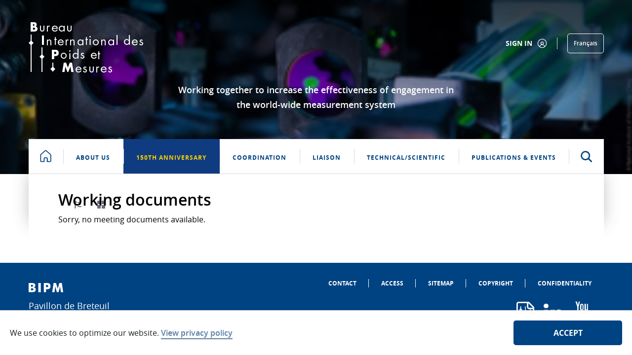

--- FILE ---
content_type: text/html;charset=UTF-8
request_url: https://www.bipm.org/en/committees/cb/cbkt/wg/cbkt-bipm-kcdb-2.0-cmc-writers/2022-03-15/working-documents
body_size: 25618
content:


































	
		
			<!DOCTYPE html>






























































<html class="ltr" dir="ltr" lang="en-US">

    <head>
        <title>working documents - BIPM</title>

        <meta content="initial-scale=1.0, width=device-width" name="viewport" />


































<meta content="text/html; charset=UTF-8" http-equiv="content-type" />












<script type="importmap">{"imports":{"react-dom":"/o/frontend-js-react-web/__liferay__/exports/react-dom.js","prop-types":"/o/frontend-js-react-web/__liferay__/exports/prop-types.js","react-dnd":"/o/frontend-js-react-web/__liferay__/exports/react-dnd.js","formik":"/o/frontend-js-react-web/__liferay__/exports/formik.js","react":"/o/frontend-js-react-web/__liferay__/exports/react.js","react-dnd-html5-backend":"/o/frontend-js-react-web/__liferay__/exports/react-dnd-html5-backend.js","classnames":"/o/frontend-js-react-web/__liferay__/exports/classnames.js"},"scopes":{}}</script><script data-senna-track="temporary">var Liferay = window.Liferay || {};Liferay.Icons = Liferay.Icons || {};Liferay.Icons.spritemap = 'https://www.bipm.org/o/bipm-theme/images/clay/icons.svg';</script>
<link data-senna-track="permanent" href="/o/frontend-theme-font-awesome-web/css/main.css?&mac=zhM/yFBF7JVabj8krPa8Nb25jYM=&browserId=chrome&languageId=en_US&minifierType=css&themeId=bipmtheme_WAR_bipmtheme" rel="stylesheet" type="text/css" />
<script data-senna-track="permanent" src="/combo?browserId=chrome&minifierType=js&languageId=en_US&t=1768917156150&/o/frontend-js-jquery-web/jquery/jquery.min.js&/o/frontend-js-jquery-web/jquery/init.js&/o/frontend-js-jquery-web/jquery/ajax.js&/o/frontend-js-jquery-web/jquery/bootstrap.bundle.min.js&/o/frontend-js-jquery-web/jquery/collapsible_search.js&/o/frontend-js-jquery-web/jquery/fm.js&/o/frontend-js-jquery-web/jquery/form.js&/o/frontend-js-jquery-web/jquery/popper.min.js&/o/frontend-js-jquery-web/jquery/side_navigation.js" type="text/javascript"></script>
<link data-senna-track="temporary" href="https://www.bipm.org/en/committees/cb/cbkt/wg/cbkt-bipm-kcdb-2.0-cmc-writers/2022-03-15/working-documents" rel="canonical" />
<link data-senna-track="temporary" href="https://www.bipm.org/fr/committees/cb/cbkt/wg/cbkt-bipm-kcdb-2.0-cmc-writers/2022-03-15/working-documents" hreflang="fr-FR" rel="alternate" />
<link data-senna-track="temporary" href="https://www.bipm.org/en/committees/cb/cbkt/wg/cbkt-bipm-kcdb-2.0-cmc-writers/2022-03-15/working-documents" hreflang="en-US" rel="alternate" />
<link data-senna-track="temporary" href="https://www.bipm.org/en/committees/cb/cbkt/wg/cbkt-bipm-kcdb-2.0-cmc-writers/2022-03-15/working-documents" hreflang="x-default" rel="alternate" />

<meta property="og:locale" content="en_US">
<meta property="og:locale:alternate" content="en_US">
<meta property="og:locale:alternate" content="fr_FR">
<meta property="og:site_name" content="BIPM">
<meta property="og:title" content="working documents - BIPM">
<meta property="og:type" content="website">
<meta property="og:url" content="https://www.bipm.org/en/committees/cb/cbkt/wg/cbkt-bipm-kcdb-2.0-cmc-writers/2022-03-15/working-documents">


<link href="https://www.bipm.org/o/bipm-theme/images/favicon.ico" rel="icon" />



<link class="lfr-css-file" data-senna-track="temporary" href="https://www.bipm.org/o/bipm-theme/css/clay.css?browserId=chrome&amp;themeId=bipmtheme_WAR_bipmtheme&amp;minifierType=css&amp;languageId=en_US&amp;t=1763394688000" id="liferayAUICSS" rel="stylesheet" type="text/css" />









	<link href="/combo?browserId=chrome&amp;minifierType=css&amp;themeId=bipmtheme_WAR_bipmtheme&amp;languageId=en_US&amp;com_liferay_site_navigation_menu_web_portlet_SiteNavigationMenuPortlet_INSTANCE_BipmMainMenuNavigation:%2Fo%2Fsite-navigation-menu-web%2Fcss%2Fmain.css&amp;t=1763394688000" rel="stylesheet" type="text/css"
 data-senna-track="temporary" id="10989b40" />








<script data-senna-track="temporary" type="text/javascript">
	// <![CDATA[
		var Liferay = Liferay || {};

		Liferay.Browser = {
			acceptsGzip: function() {
				return true;
			},

			

			getMajorVersion: function() {
				return 131.0;
			},

			getRevision: function() {
				return '537.36';
			},
			getVersion: function() {
				return '131.0';
			},

			

			isAir: function() {
				return false;
			},
			isChrome: function() {
				return true;
			},
			isEdge: function() {
				return false;
			},
			isFirefox: function() {
				return false;
			},
			isGecko: function() {
				return true;
			},
			isIe: function() {
				return false;
			},
			isIphone: function() {
				return false;
			},
			isLinux: function() {
				return false;
			},
			isMac: function() {
				return true;
			},
			isMobile: function() {
				return false;
			},
			isMozilla: function() {
				return false;
			},
			isOpera: function() {
				return false;
			},
			isRtf: function() {
				return true;
			},
			isSafari: function() {
				return true;
			},
			isSun: function() {
				return false;
			},
			isWebKit: function() {
				return true;
			},
			isWindows: function() {
				return false;
			}
		};

		Liferay.Data = Liferay.Data || {};

		Liferay.Data.ICONS_INLINE_SVG = true;

		Liferay.Data.NAV_SELECTOR = '#navigation';

		Liferay.Data.NAV_SELECTOR_MOBILE = '#navigationCollapse';

		Liferay.Data.isCustomizationView = function() {
			return false;
		};

		Liferay.Data.notices = [
			
		];

		(function () {
			var available = {};

			var direction = {};

			

				available['en_US'] = 'English\x20\x28United\x20States\x29';
				direction['en_US'] = 'ltr';

			

				available['fr_FR'] = 'French\x20\x28France\x29';
				direction['fr_FR'] = 'ltr';

			

			Liferay.Language = {
				available,
				direction,
				get: function(key) {
					return key;
				}
			};
		})();

		var featureFlags = {"LPS-165493":"false","COMMERCE-9410":"false","LRAC-10632":"false","COMMERCE-8087":"false","LPS-114786":"false","ui.visible[beta]":"true","LRAC-10757":"false","LPS-170809":"false","LPS-156421":"false","LPS-161364":"false","LPS-157670":"false","COMMERCE-5898":"false","LPS-155692":"false","LPS-166216":"false","LPS-169923":"false","LPS-171440":"false","LPS-170670":"false","LPS-169981":"false","LPS-155659":"false","LPS-153117":"false","LPS-171722":"false","LPS-163118":"false","LPS-135430":"false","LPS-142518":"false","LPS-164563":"false","ui.visible[release]":"true","LPS-168886":"false","ui.visible[dev]":"false","LPS-158259":"false","LPS-153324":"false","LPS-166036":"false","LPS-166479":"false","LPS-144527":"false","COMMERCE-8949":"false","LPS-83384":"false","LPS-163688":"false","LPS-166954":"false","LPS-165482":"false","LPS-162964":"false","LPS-161313":"false","LPS-155284":"false","LPS-161631":"false","LPS-162966":"false","LPS-158675":"false","LPS-159643":"false","LPS-154672":"false","LPS-164948":"false","LPS-165476":"false","LPS-166126":"false","LPS-167536":"false","LPS-162765":"false"};

		Liferay.FeatureFlags = Object.keys(featureFlags).reduce(
			(acc, key) => ({
				...acc, [key]: featureFlags[key] === 'true' || featureFlags[key] === true
			}), {}
		);

		Liferay.PortletKeys = {
			DOCUMENT_LIBRARY: 'com_liferay_document_library_web_portlet_DLPortlet',
			DYNAMIC_DATA_MAPPING: 'com_liferay_dynamic_data_mapping_web_portlet_DDMPortlet',
			ITEM_SELECTOR: 'com_liferay_item_selector_web_portlet_ItemSelectorPortlet'
		};

		Liferay.PropsValues = {
			JAVASCRIPT_SINGLE_PAGE_APPLICATION_TIMEOUT: 0,
			UPLOAD_SERVLET_REQUEST_IMPL_MAX_SIZE: 272629760
		};

		Liferay.ThemeDisplay = {

			

			
				getLayoutId: function() {
					return '1933389';
				},

				

				getLayoutRelativeControlPanelURL: function() {
					return '/en/group/guest/~/control_panel/manage';
				},

				getLayoutRelativeURL: function() {
					return '/en/committees/cb/cbkt/wg/cbkt-bipm-kcdb-2.0-cmc-writers/2022-03-15/working-documents';
				},
				getLayoutURL: function() {
					return 'https://www.bipm.org/en/committees/cb/cbkt/wg/cbkt-bipm-kcdb-2.0-cmc-writers/2022-03-15/working-documents';
				},
				getParentLayoutId: function() {
					return '1933387';
				},
				isControlPanel: function() {
					return false;
				},
				isPrivateLayout: function() {
					return 'false';
				},
				isVirtualLayout: function() {
					return false;
				},
			

			getBCP47LanguageId: function() {
				return 'en-US';
			},
			getCanonicalURL: function() {

				

				return 'https\x3a\x2f\x2fwww\x2ebipm\x2eorg\x2fen\x2fcommittees\x2fcb\x2fcbkt\x2fwg\x2fcbkt-bipm-kcdb-2\x2e0-cmc-writers\x2f2022-03-15\x2fworking-documents';
			},
			getCDNBaseURL: function() {
				return 'https://www.bipm.org';
			},
			getCDNDynamicResourcesHost: function() {
				return '';
			},
			getCDNHost: function() {
				return '';
			},
			getCompanyGroupId: function() {
				return '20135';
			},
			getCompanyId: function() {
				return '20099';
			},
			getDefaultLanguageId: function() {
				return 'en_US';
			},
			getDoAsUserIdEncoded: function() {
				return '';
			},
			getLanguageId: function() {
				return 'en_US';
			},
			getParentGroupId: function() {
				return '20126';
			},
			getPathContext: function() {
				return '';
			},
			getPathImage: function() {
				return '/image';
			},
			getPathJavaScript: function() {
				return '/o/frontend-js-web';
			},
			getPathMain: function() {
				return '/en/c';
			},
			getPathThemeImages: function() {
				return 'https://www.bipm.org/o/bipm-theme/images';
			},
			getPathThemeRoot: function() {
				return '/o/bipm-theme';
			},
			getPathThemeSpritemap: function() {
				return 'https://www.bipm.org/o/bipm-theme/images/clay/icons.svg';
			},
			getPlid: function() {
				return '83299641';
			},
			getPortalURL: function() {
				return 'https://www.bipm.org';
			},
			getRealUserId: function() {
				return '20103';
			},
			getRemoteAddr: function() {
				return '192.168.255.1';
			},
			getRemoteHost: function() {
				return '192.168.255.1';
			},
			getScopeGroupId: function() {
				return '20126';
			},
			getScopeGroupIdOrLiveGroupId: function() {
				return '20126';
			},
			getSessionId: function() {
				return '';
			},
			getSiteAdminURL: function() {
				return 'https://www.bipm.org/group/guest/~/control_panel/manage?p_p_lifecycle=0&p_p_state=maximized&p_p_mode=view';
			},
			getSiteGroupId: function() {
				return '20126';
			},
			getURLControlPanel: function() {
				return '/en/group/control_panel?refererPlid=83299641';
			},
			getURLHome: function() {
				return 'https\x3a\x2f\x2fwww\x2ebipm\x2eorg\x2fweb\x2fguest';
			},
			getUserEmailAddress: function() {
				return '';
			},
			getUserId: function() {
				return '20103';
			},
			getUserName: function() {
				return '';
			},
			isAddSessionIdToURL: function() {
				return false;
			},
			isImpersonated: function() {
				return false;
			},
			isSignedIn: function() {
				return false;
			},

			isStagedPortlet: function() {
				
					
						return false;
					
				
			},

			isStateExclusive: function() {
				return false;
			},
			isStateMaximized: function() {
				return false;
			},
			isStatePopUp: function() {
				return false;
			}
		};

		var themeDisplay = Liferay.ThemeDisplay;

		Liferay.AUI = {

			

			getCombine: function() {
				return true;
			},
			getComboPath: function() {
				return '/combo/?browserId=chrome&minifierType=&languageId=en_US&t=1732534485479&';
			},
			getDateFormat: function() {
				return '%m/%d/%Y';
			},
			getEditorCKEditorPath: function() {
				return '/o/frontend-editor-ckeditor-web';
			},
			getFilter: function() {
				var filter = 'raw';

				
					
						filter = 'min';
					
					

				return filter;
			},
			getFilterConfig: function() {
				var instance = this;

				var filterConfig = null;

				if (!instance.getCombine()) {
					filterConfig = {
						replaceStr: '.js' + instance.getStaticResourceURLParams(),
						searchExp: '\\.js$'
					};
				}

				return filterConfig;
			},
			getJavaScriptRootPath: function() {
				return '/o/frontend-js-web';
			},
			getPortletRootPath: function() {
				return '/html/portlet';
			},
			getStaticResourceURLParams: function() {
				return '?browserId=chrome&minifierType=&languageId=en_US&t=1732534485479';
			}
		};

		Liferay.authToken = 'h39EUOYT';

		

		Liferay.currentURL = '\x2fen\x2fcommittees\x2fcb\x2fcbkt\x2fwg\x2fcbkt-bipm-kcdb-2\x2e0-cmc-writers\x2f2022-03-15\x2fworking-documents';
		Liferay.currentURLEncoded = '\x252Fen\x252Fcommittees\x252Fcb\x252Fcbkt\x252Fwg\x252Fcbkt-bipm-kcdb-2\x2e0-cmc-writers\x252F2022-03-15\x252Fworking-documents';
	// ]]>
</script>

<script data-senna-track="temporary" type="text/javascript">window.__CONFIG__= {basePath: '',combine: true, defaultURLParams: null, explainResolutions: false, exposeGlobal: false, logLevel: 'warn', moduleType: 'module', namespace:'Liferay', reportMismatchedAnonymousModules: 'warn', resolvePath: '/o/js_resolve_modules', url: '/combo/?browserId=chrome&minifierType=js&languageId=en_US&t=1732534485479&', waitTimeout: 7000};</script><script data-senna-track="permanent" src="/o/frontend-js-loader-modules-extender/loader.js?&mac=kuyYLzgmJRuntKLenfFpZdHstco=&browserId=chrome&languageId=en_US&minifierType=js" type="text/javascript"></script><script data-senna-track="permanent" src="/combo?browserId=chrome&minifierType=js&languageId=en_US&t=1732534485479&/o/frontend-js-aui-web/aui/aui/aui-min.js&/o/frontend-js-aui-web/liferay/modules.js&/o/frontend-js-aui-web/liferay/aui_sandbox.js&/o/frontend-js-aui-web/aui/attribute-base/attribute-base-min.js&/o/frontend-js-aui-web/aui/attribute-complex/attribute-complex-min.js&/o/frontend-js-aui-web/aui/attribute-core/attribute-core-min.js&/o/frontend-js-aui-web/aui/attribute-observable/attribute-observable-min.js&/o/frontend-js-aui-web/aui/attribute-extras/attribute-extras-min.js&/o/frontend-js-aui-web/aui/event-custom-base/event-custom-base-min.js&/o/frontend-js-aui-web/aui/event-custom-complex/event-custom-complex-min.js&/o/frontend-js-aui-web/aui/oop/oop-min.js&/o/frontend-js-aui-web/aui/aui-base-lang/aui-base-lang-min.js&/o/frontend-js-aui-web/liferay/dependency.js&/o/frontend-js-aui-web/liferay/util.js&/o/oauth2-provider-web/js/liferay.js&/o/frontend-js-web/liferay/dom_task_runner.js&/o/frontend-js-web/liferay/events.js&/o/frontend-js-web/liferay/lazy_load.js&/o/frontend-js-web/liferay/liferay.js&/o/frontend-js-web/liferay/global.bundle.js&/o/frontend-js-web/liferay/portlet.js&/o/frontend-js-web/liferay/workflow.js&/o/frontend-js-module-launcher/webpack_federation.js" type="text/javascript"></script>
<script data-senna-track="temporary" type="text/javascript">window.Liferay = Liferay || {}; window.Liferay.OAuth2 = {getAuthorizeURL: function() {return 'https://www.bipm.org/o/oauth2/authorize';}, getBuiltInRedirectURL: function() {return 'https://www.bipm.org/o/oauth2/redirect';}, getIntrospectURL: function() { return 'https://www.bipm.org/o/oauth2/introspect';}, getTokenURL: function() {return 'https://www.bipm.org/o/oauth2/token';}, getUserAgentApplication: function(externalReferenceCode) {return Liferay.OAuth2._userAgentApplications[externalReferenceCode];}, _userAgentApplications: {}}</script><script data-senna-track="temporary" type="text/javascript">try {var MODULE_MAIN='commerce-product-content-web@4.0.78/index';var MODULE_PATH='/o/commerce-product-content-web';AUI().applyConfig({groups:{productcontent:{base:MODULE_PATH+"/js/",combine:Liferay.AUI.getCombine(),modules:{"liferay-commerce-product-content":{path:"product_content.js",requires:["aui-base","aui-io-request","aui-parse-content","liferay-portlet-base","liferay-portlet-url"]}},root:MODULE_PATH+"/js/"}}});
} catch(error) {console.error(error);}try {var MODULE_MAIN='commerce-frontend-impl@4.0.34/index';var MODULE_PATH='/o/commerce-frontend-impl';AUI().applyConfig({groups:{commercefrontend:{base:MODULE_PATH+"/js/",combine:Liferay.AUI.getCombine(),modules:{"liferay-commerce-frontend-asset-categories-selector":{path:"liferay_commerce_frontend_asset_categories_selector.js",requires:["aui-tree","liferay-commerce-frontend-asset-tag-selector"]},"liferay-commerce-frontend-asset-tag-selector":{path:"liferay_commerce_frontend_asset_tag_selector.js",requires:["aui-io-plugin-deprecated","aui-live-search-deprecated","aui-template-deprecated","aui-textboxlist-deprecated","datasource-cache","liferay-service-datasource"]},"liferay-commerce-frontend-management-bar-state":{condition:{trigger:"liferay-management-bar"},path:"management_bar_state.js",requires:["liferay-management-bar"]}},root:MODULE_PATH+"/js/"}}});
} catch(error) {console.error(error);}try {var MODULE_MAIN='null';var MODULE_PATH='/o/bipm-ui-js-module';;(function() {
    var LiferayAUI = Liferay.AUI;

    AUI().applyConfig(
        {
            groups: {
                'bipm-ui-js': {
                    base: MODULE_PATH + '/js/',
                    combine: Liferay.AUI.getCombine(),
                    filter: LiferayAUI.getFilterConfig(),
                    modules: {
                        'bipm-list-filter': {
                            path: 'listfilter.js',
                            requires: [
                                'aui-component',
                                'liferay-pagination',
                            ]
                        },
                        'bipm-cookie-agreement':{
                            path:'cookiepolicy.js',
                            requires: [
                                'aui-component',
                                'cookie'
                            ]
                        },
                        'bipm-ddm-form':{
                            path:'ddmform.js',
                            requires: [
                                'aui-component',
                                'liferay-ddm-form'
                            ]
                        },
                        'bipm-slice-mask':{
                            path:'slicemask.js',
                            requires: [
                                'aui-component'
                            ]
                        },
                        'bipm-see-more': {
                            path:'seemore.js',
                            requires: [
                                'aui-component'
                            ]
                        }
                    },
                    root: MODULE_PATH + '/js/'
                },
                'templates': {
                    base: MODULE_PATH + '/',
                    combine: Liferay.AUI.getCombine(),
                    root: MODULE_PATH + '/'
                }
            }
        }
    );
})();} catch(error) {console.error(error);}try {var MODULE_MAIN='product-navigation-taglib@6.0.41/index';var MODULE_PATH='/o/product-navigation-taglib';AUI().applyConfig({groups:{controlmenu:{base:MODULE_PATH+"/",combine:Liferay.AUI.getCombine(),filter:Liferay.AUI.getFilterConfig(),modules:{"liferay-product-navigation-control-menu":{path:"control_menu/js/product_navigation_control_menu.js",requires:["aui-node","event-touch"]}},root:MODULE_PATH+"/"}}});
} catch(error) {console.error(error);}try {var MODULE_MAIN='staging-taglib@7.0.34/index';var MODULE_PATH='/o/staging-taglib';AUI().applyConfig({groups:{stagingTaglib:{base:MODULE_PATH+"/",combine:Liferay.AUI.getCombine(),filter:Liferay.AUI.getFilterConfig(),modules:{"liferay-export-import-management-bar-button":{path:"export_import_entity_management_bar_button/js/main.js",requires:["aui-component","liferay-search-container","liferay-search-container-select"]}},root:MODULE_PATH+"/"}}});
} catch(error) {console.error(error);}try {var MODULE_MAIN='portal-workflow-kaleo-designer-web@5.0.96/index';var MODULE_PATH='/o/portal-workflow-kaleo-designer-web';AUI().applyConfig({groups:{"kaleo-designer":{base:MODULE_PATH+"/designer/js/legacy/",combine:Liferay.AUI.getCombine(),filter:Liferay.AUI.getFilterConfig(),modules:{"liferay-kaleo-designer-autocomplete-util":{path:"autocomplete_util.js",requires:["autocomplete","autocomplete-highlighters"]},"liferay-kaleo-designer-definition-diagram-controller":{path:"definition_diagram_controller.js",requires:["liferay-kaleo-designer-field-normalizer","liferay-kaleo-designer-utils"]},"liferay-kaleo-designer-dialogs":{path:"dialogs.js",requires:["liferay-util-window"]},"liferay-kaleo-designer-editors":{path:"editors.js",requires:["aui-ace-editor","aui-ace-editor-mode-xml","aui-base","aui-datatype","aui-node","liferay-kaleo-designer-autocomplete-util","liferay-kaleo-designer-utils"]},"liferay-kaleo-designer-field-normalizer":{path:"field_normalizer.js",requires:["liferay-kaleo-designer-remote-services"]},"liferay-kaleo-designer-nodes":{path:"nodes.js",requires:["aui-datatable","aui-datatype","aui-diagram-builder","liferay-kaleo-designer-editors","liferay-kaleo-designer-utils"]},"liferay-kaleo-designer-remote-services":{path:"remote_services.js",requires:["aui-io","liferay-portlet-url"]},"liferay-kaleo-designer-templates":{path:"templates.js",requires:["aui-tpl-snippets-deprecated"]},"liferay-kaleo-designer-utils":{path:"utils.js",requires:[]},"liferay-kaleo-designer-xml-definition":{path:"xml_definition.js",requires:["aui-base","aui-component","dataschema-xml","datatype-xml"]},"liferay-kaleo-designer-xml-definition-serializer":{path:"xml_definition_serializer.js",requires:["escape","liferay-kaleo-designer-xml-util"]},"liferay-kaleo-designer-xml-util":{path:"xml_util.js",requires:["aui-base"]},"liferay-portlet-kaleo-designer":{path:"main.js",requires:["aui-ace-editor","aui-ace-editor-mode-xml","aui-tpl-snippets-deprecated","dataschema-xml","datasource","datatype-xml","event-valuechange","io-form","liferay-kaleo-designer-autocomplete-util","liferay-kaleo-designer-editors","liferay-kaleo-designer-nodes","liferay-kaleo-designer-remote-services","liferay-kaleo-designer-utils","liferay-kaleo-designer-xml-util","liferay-util-window"]}},root:MODULE_PATH+"/designer/js/legacy/"}}});
} catch(error) {console.error(error);}try {var MODULE_MAIN='journal-web@5.0.123/index';var MODULE_PATH='/o/journal-web';AUI().applyConfig({groups:{journal:{base:MODULE_PATH+"/js/",combine:Liferay.AUI.getCombine(),filter:Liferay.AUI.getFilterConfig(),modules:{"liferay-journal-navigation":{path:"navigation.js",requires:["aui-component","liferay-portlet-base","liferay-search-container"]},"liferay-portlet-journal":{path:"main.js",requires:["aui-base","aui-dialog-iframe-deprecated","liferay-portlet-base","liferay-util-window"]}},root:MODULE_PATH+"/js/"}}});
} catch(error) {console.error(error);}try {var MODULE_MAIN='portal-search-web@6.0.89/index';var MODULE_PATH='/o/portal-search-web';AUI().applyConfig({groups:{search:{base:MODULE_PATH+"/js/",combine:Liferay.AUI.getCombine(),filter:Liferay.AUI.getFilterConfig(),modules:{"liferay-search-bar":{path:"search_bar.js",requires:[]},"liferay-search-custom-filter":{path:"custom_filter.js",requires:[]},"liferay-search-facet-util":{path:"facet_util.js",requires:[]},"liferay-search-modified-facet":{path:"modified_facet.js",requires:["aui-form-validator","liferay-search-facet-util"]},"liferay-search-modified-facet-configuration":{path:"modified_facet_configuration.js",requires:["aui-node"]},"liferay-search-sort-configuration":{path:"sort_configuration.js",requires:["aui-node"]},"liferay-search-sort-util":{path:"sort_util.js",requires:[]}},root:MODULE_PATH+"/js/"}}});
} catch(error) {console.error(error);}try {var MODULE_MAIN='segments-simulation-web@3.0.23/index';var MODULE_PATH='/o/segments-simulation-web';AUI().applyConfig({groups:{segmentssimulation:{base:MODULE_PATH+"/js/",combine:Liferay.AUI.getCombine(),filter:Liferay.AUI.getFilterConfig(),modules:{"liferay-portlet-segments-simulation":{path:"main.js",requires:["aui-base","liferay-portlet-base"]}},root:MODULE_PATH+"/js/"}}});
} catch(error) {console.error(error);}try {var MODULE_MAIN='calendar-web@5.0.67/index';var MODULE_PATH='/o/calendar-web';AUI().applyConfig({groups:{calendar:{base:MODULE_PATH+"/js/",combine:Liferay.AUI.getCombine(),filter:Liferay.AUI.getFilterConfig(),modules:{"liferay-calendar-a11y":{path:"calendar_a11y.js",requires:["calendar"]},"liferay-calendar-container":{path:"calendar_container.js",requires:["aui-alert","aui-base","aui-component","liferay-portlet-base"]},"liferay-calendar-date-picker-sanitizer":{path:"date_picker_sanitizer.js",requires:["aui-base"]},"liferay-calendar-interval-selector":{path:"interval_selector.js",requires:["aui-base","liferay-portlet-base"]},"liferay-calendar-interval-selector-scheduler-event-link":{path:"interval_selector_scheduler_event_link.js",requires:["aui-base","liferay-portlet-base"]},"liferay-calendar-list":{path:"calendar_list.js",requires:["aui-template-deprecated","liferay-scheduler"]},"liferay-calendar-message-util":{path:"message_util.js",requires:["liferay-util-window"]},"liferay-calendar-recurrence-converter":{path:"recurrence_converter.js",requires:[]},"liferay-calendar-recurrence-dialog":{path:"recurrence.js",requires:["aui-base","liferay-calendar-recurrence-util"]},"liferay-calendar-recurrence-util":{path:"recurrence_util.js",requires:["aui-base","liferay-util-window"]},"liferay-calendar-reminders":{path:"calendar_reminders.js",requires:["aui-base"]},"liferay-calendar-remote-services":{path:"remote_services.js",requires:["aui-base","aui-component","liferay-calendar-util","liferay-portlet-base"]},"liferay-calendar-session-listener":{path:"session_listener.js",requires:["aui-base","liferay-scheduler"]},"liferay-calendar-simple-color-picker":{path:"simple_color_picker.js",requires:["aui-base","aui-template-deprecated"]},"liferay-calendar-simple-menu":{path:"simple_menu.js",requires:["aui-base","aui-template-deprecated","event-outside","event-touch","widget-modality","widget-position","widget-position-align","widget-position-constrain","widget-stack","widget-stdmod"]},"liferay-calendar-util":{path:"calendar_util.js",requires:["aui-datatype","aui-io","aui-scheduler","aui-toolbar","autocomplete","autocomplete-highlighters"]},"liferay-scheduler":{path:"scheduler.js",requires:["async-queue","aui-datatype","aui-scheduler","dd-plugin","liferay-calendar-a11y","liferay-calendar-message-util","liferay-calendar-recurrence-converter","liferay-calendar-recurrence-util","liferay-calendar-util","liferay-scheduler-event-recorder","liferay-scheduler-models","promise","resize-plugin"]},"liferay-scheduler-event-recorder":{path:"scheduler_event_recorder.js",requires:["dd-plugin","liferay-calendar-util","resize-plugin"]},"liferay-scheduler-models":{path:"scheduler_models.js",requires:["aui-datatype","dd-plugin","liferay-calendar-util"]}},root:MODULE_PATH+"/js/"}}});
} catch(error) {console.error(error);}try {var MODULE_MAIN='product-navigation-simulation-device@6.0.29/index';var MODULE_PATH='/o/product-navigation-simulation-device';AUI().applyConfig({groups:{"navigation-simulation-device":{base:MODULE_PATH+"/js/",combine:Liferay.AUI.getCombine(),filter:Liferay.AUI.getFilterConfig(),modules:{"liferay-product-navigation-simulation-device":{path:"product_navigation_simulation_device.js",requires:["aui-dialog-iframe-deprecated","aui-event-input","aui-modal","liferay-portlet-base","liferay-product-navigation-control-menu","liferay-util-window","liferay-widget-size-animation-plugin"]}},root:MODULE_PATH+"/js/"}}});
} catch(error) {console.error(error);}try {var MODULE_MAIN='@liferay/frontend-taglib@10.1.1/index';var MODULE_PATH='/o/frontend-taglib';AUI().applyConfig({groups:{"frontend-taglib":{base:MODULE_PATH+"/",combine:Liferay.AUI.getCombine(),filter:Liferay.AUI.getFilterConfig(),modules:{"liferay-management-bar":{path:"management_bar/js/management_bar.js",requires:["aui-component","liferay-portlet-base"]},"liferay-sidebar-panel":{path:"sidebar_panel/js/sidebar_panel.js",requires:["aui-base","aui-debounce","aui-parse-content","liferay-portlet-base"]}},root:MODULE_PATH+"/"}}});
} catch(error) {console.error(error);}try {var MODULE_MAIN='item-selector-taglib@5.3.1/index.es';var MODULE_PATH='/o/item-selector-taglib';AUI().applyConfig({groups:{"item-selector-taglib":{base:MODULE_PATH+"/",combine:Liferay.AUI.getCombine(),filter:Liferay.AUI.getFilterConfig(),modules:{"liferay-image-selector":{path:"image_selector/js/image_selector.js",requires:["aui-base","liferay-item-selector-dialog","liferay-portlet-base","uploader"]}},root:MODULE_PATH+"/"}}});
} catch(error) {console.error(error);}try {var MODULE_MAIN='dynamic-data-mapping-web@5.0.74/index';var MODULE_PATH='/o/dynamic-data-mapping-web';!function(){const a=Liferay.AUI;AUI().applyConfig({groups:{ddm:{base:MODULE_PATH+"/js/",combine:Liferay.AUI.getCombine(),filter:a.getFilterConfig(),modules:{"liferay-ddm-form":{path:"ddm_form.js",requires:["aui-base","aui-datatable","aui-datatype","aui-image-viewer","aui-parse-content","aui-set","aui-sortable-list","json","liferay-form","liferay-map-base","liferay-translation-manager","liferay-util-window"]},"liferay-portlet-dynamic-data-mapping":{condition:{trigger:"liferay-document-library"},path:"main.js",requires:["arraysort","aui-form-builder-deprecated","aui-form-validator","aui-map","aui-text-unicode","json","liferay-menu","liferay-translation-manager","liferay-util-window","text"]},"liferay-portlet-dynamic-data-mapping-custom-fields":{condition:{trigger:"liferay-document-library"},path:"custom_fields.js",requires:["liferay-portlet-dynamic-data-mapping"]}},root:MODULE_PATH+"/js/"}}})}();
} catch(error) {console.error(error);}try {var MODULE_MAIN='contacts-web@5.0.46/index';var MODULE_PATH='/o/contacts-web';AUI().applyConfig({groups:{contactscenter:{base:MODULE_PATH+"/js/",combine:Liferay.AUI.getCombine(),filter:Liferay.AUI.getFilterConfig(),modules:{"liferay-contacts-center":{path:"main.js",requires:["aui-io-plugin-deprecated","aui-toolbar","autocomplete-base","datasource-io","json-parse","liferay-portlet-base","liferay-util-window"]}},root:MODULE_PATH+"/js/"}}});
} catch(error) {console.error(error);}try {var MODULE_MAIN='invitation-invite-members-web@5.0.26/index';var MODULE_PATH='/o/invitation-invite-members-web';AUI().applyConfig({groups:{"invite-members":{base:MODULE_PATH+"/invite_members/js/",combine:Liferay.AUI.getCombine(),filter:Liferay.AUI.getFilterConfig(),modules:{"liferay-portlet-invite-members":{path:"main.js",requires:["aui-base","autocomplete-base","datasource-io","datatype-number","liferay-portlet-base","liferay-util-window","node-core"]}},root:MODULE_PATH+"/invite_members/js/"}}});
} catch(error) {console.error(error);}try {var MODULE_MAIN='exportimport-web@5.0.61/index';var MODULE_PATH='/o/exportimport-web';AUI().applyConfig({groups:{exportimportweb:{base:MODULE_PATH+"/",combine:Liferay.AUI.getCombine(),filter:Liferay.AUI.getFilterConfig(),modules:{"liferay-export-import-export-import":{path:"js/main.js",requires:["aui-datatype","aui-dialog-iframe-deprecated","aui-modal","aui-parse-content","aui-toggler","liferay-portlet-base","liferay-util-window"]}},root:MODULE_PATH+"/"}}});
} catch(error) {console.error(error);}try {var MODULE_MAIN='frontend-editor-alloyeditor-web@5.0.37/index';var MODULE_PATH='/o/frontend-editor-alloyeditor-web';AUI().applyConfig({groups:{alloyeditor:{base:MODULE_PATH+"/js/",combine:Liferay.AUI.getCombine(),filter:Liferay.AUI.getFilterConfig(),modules:{"liferay-alloy-editor":{path:"alloyeditor.js",requires:["aui-component","liferay-portlet-base","timers"]},"liferay-alloy-editor-source":{path:"alloyeditor_source.js",requires:["aui-debounce","liferay-fullscreen-source-editor","liferay-source-editor","plugin"]}},root:MODULE_PATH+"/js/"}}});
} catch(error) {console.error(error);}try {var MODULE_MAIN='staging-processes-web@5.0.41/index';var MODULE_PATH='/o/staging-processes-web';AUI().applyConfig({groups:{stagingprocessesweb:{base:MODULE_PATH+"/",combine:Liferay.AUI.getCombine(),filter:Liferay.AUI.getFilterConfig(),modules:{"liferay-staging-processes-export-import":{path:"js/main.js",requires:["aui-datatype","aui-dialog-iframe-deprecated","aui-modal","aui-parse-content","aui-toggler","liferay-portlet-base","liferay-util-window"]}},root:MODULE_PATH+"/"}}});
} catch(error) {console.error(error);}try {var MODULE_MAIN='@liferay/frontend-js-state-web@1.0.14/index';var MODULE_PATH='/o/frontend-js-state-web';AUI().applyConfig({groups:{state:{mainModule:MODULE_MAIN}}});
} catch(error) {console.error(error);}try {var MODULE_MAIN='@liferay/frontend-js-react-web@5.0.24/index';var MODULE_PATH='/o/frontend-js-react-web';AUI().applyConfig({groups:{react:{mainModule:MODULE_MAIN}}});
} catch(error) {console.error(error);}try {var MODULE_MAIN='frontend-js-components-web@2.0.44/index';var MODULE_PATH='/o/frontend-js-components-web';AUI().applyConfig({groups:{components:{mainModule:MODULE_MAIN}}});
} catch(error) {console.error(error);}try {var MODULE_MAIN='portal-workflow-task-web@5.0.53/index';var MODULE_PATH='/o/portal-workflow-task-web';AUI().applyConfig({groups:{workflowtasks:{base:MODULE_PATH+"/js/",combine:Liferay.AUI.getCombine(),filter:Liferay.AUI.getFilterConfig(),modules:{"liferay-workflow-tasks":{path:"main.js",requires:["liferay-util-window"]}},root:MODULE_PATH+"/js/"}}});
} catch(error) {console.error(error);}try {var MODULE_MAIN='@liferay/document-library-web@6.0.134/document_library/js/index';var MODULE_PATH='/o/document-library-web';AUI().applyConfig({groups:{dl:{base:MODULE_PATH+"/document_library/js/legacy/",combine:Liferay.AUI.getCombine(),filter:Liferay.AUI.getFilterConfig(),modules:{"document-library-upload-component":{path:"DocumentLibraryUpload.js",requires:["aui-component","aui-data-set-deprecated","aui-overlay-manager-deprecated","aui-overlay-mask-deprecated","aui-parse-content","aui-progressbar","aui-template-deprecated","liferay-search-container","querystring-parse-simple","uploader"]}},root:MODULE_PATH+"/document_library/js/legacy/"}}});
} catch(error) {console.error(error);}</script>


<script data-senna-track="temporary" type="text/javascript">
	// <![CDATA[
		
			
				
		

		

		
	// ]]>
</script>





	
		

			

			
		
		



	
		

			

			
				<script data-senna-track="permanent" id="googleAnalyticsScript" type="text/javascript">
					(function(i, s, o, g, r, a, m) {
						i['GoogleAnalyticsObject'] = r;

						i[r] = i[r] || function() {
							var arrayValue = i[r].q || [];

							i[r].q = arrayValue;

							(i[r].q).push(arguments);
						};

						i[r].l = 1 * new Date();

						a = s.createElement(o);
						m = s.getElementsByTagName(o)[0];
						a.async = 1;
						a.src = g;
						m.parentNode.insertBefore(a, m);
					})(window, document, 'script', '//www.google-analytics.com/analytics.js', 'ga');

					

					
						
							ga('create', 'UA-38070491-1', 'auto');
						
					

					

					

					ga('send', 'pageview');

					
						Liferay.on(
							'endNavigate',
							function(event) {
								ga('set', 'page', Liferay.ThemeDisplay.getLayoutRelativeURL());
								ga('send', 'pageview');
							}
						);
					
				</script>
			
		
		



	
		

			

			
		
	












	



















<link class="lfr-css-file" data-senna-track="temporary" href="https://www.bipm.org/o/bipm-theme/css/main.css?browserId=chrome&amp;themeId=bipmtheme_WAR_bipmtheme&amp;minifierType=css&amp;languageId=en_US&amp;t=1763394688000" id="liferayThemeCSS" rel="stylesheet" type="text/css" />




	<style data-senna-track="temporary" type="text/css">
		.flag_right {
height:50px;
float:right;
}

b {
  font-weight: 700;
}

.portlet .asset-entries-group-label {
  font-size: 26px;
  line-height: 31px;
}

#banner.anniversary .header__intro{
visibility:hidden;
height:85px;
}

.journal-content-article  .anniversary-video .embed-responsive{
width:100% !important;
}

.lfr-layout-structure-item-container,
.page-editor__layout-viewport,
.zindex-item{
  position: relative;
  z-index: 5;
}
	</style>





	<style data-senna-track="temporary" type="text/css">

		

			

		

			

		

			

		

			

		

			

		

			

		

	</style>


<link href="/o/commerce-frontend-js/styles/main.css" rel="stylesheet" type="text/css" /><style data-senna-track="temporary" type="text/css">
</style>
<script>
Liferay.Loader.require(
'@liferay/frontend-js-state-web@1.0.14',
function(FrontendJsState) {
try {
} catch (err) {
	console.error(err);
}
});

</script><script>
Liferay.Loader.require(
'frontend-js-spa-web@5.0.35/init',
function(frontendJsSpaWebInit) {
try {
(function() {
frontendJsSpaWebInit.default({"navigationExceptionSelectors":":not([target=\"_blank\"]):not([data-senna-off]):not([data-resource-href]):not([data-cke-saved-href]):not([data-cke-saved-href])","cacheExpirationTime":-1,"clearScreensCache":false,"portletsBlacklist":["com_liferay_site_navigation_directory_web_portlet_SitesDirectoryPortlet","com_liferay_nested_portlets_web_portlet_NestedPortletsPortlet","com_liferay_questions_web_internal_portlet_QuestionsPortlet","com_liferay_account_admin_web_internal_portlet_AccountUsersRegistrationPortlet","com_liferay_portal_language_override_web_internal_portlet_PLOPortlet","com_liferay_login_web_portlet_LoginPortlet","com_liferay_login_web_portlet_FastLoginPortlet"],"validStatusCodes":[221,490,494,499,491,492,493,495,220],"debugEnabled":false,"loginRedirect":"","excludedPaths":["/c/document_library","/documents","/image"],"userNotification":{"message":"It looks like this is taking longer than expected.","title":"Oops","timeout":30000},"requestTimeout":0})
})();
} catch (err) {
	console.error(err);
}
});

</script>







<script data-senna-track="temporary" type="text/javascript">
	if (window.Analytics) {
		window._com_liferay_document_library_analytics_isViewFileEntry = false;
	}
</script>

























<script type="text/javascript">
Liferay.on(
	'ddmFieldBlur', function(event) {
		if (window.Analytics) {
			Analytics.send(
				'fieldBlurred',
				'Form',
				{
					fieldName: event.fieldName,
					focusDuration: event.focusDuration,
					formId: event.formId,
					page: event.page
				}
			);
		}
	}
);

Liferay.on(
	'ddmFieldFocus', function(event) {
		if (window.Analytics) {
			Analytics.send(
				'fieldFocused',
				'Form',
				{
					fieldName: event.fieldName,
					formId: event.formId,
					page: event.page
				}
			);
		}
	}
);

Liferay.on(
	'ddmFormPageShow', function(event) {
		if (window.Analytics) {
			Analytics.send(
				'pageViewed',
				'Form',
				{
					formId: event.formId,
					page: event.page,
					title: event.title
				}
			);
		}
	}
);

Liferay.on(
	'ddmFormSubmit', function(event) {
		if (window.Analytics) {
			Analytics.send(
				'formSubmitted',
				'Form',
				{
					formId: event.formId,
					title: event.title
				}
			);
		}
	}
);

Liferay.on(
	'ddmFormView', function(event) {
		if (window.Analytics) {
			Analytics.send(
				'formViewed',
				'Form',
				{
					formId: event.formId,
					title: event.title
				}
			);
		}
	}
);

</script><script>

</script>


        <script data-senna-track="permanent" src="https://www.bipm.org/o/bipm-theme/js/bipm.js"></script>
        <script data-senna-track="permanent" src="https://www.bipm.org/o/bipm-theme/js/vendor/jquery.sticky.js"></script>
        <script data-senna-track="permanent" src="https://www.bipm.org/o/bipm-theme/js/vendor/jquery-ui.min.js"></script>
    </head>

    <body class="controls-visible chrome  yui3-skin-sam guest-site signed-out public-page site bipm">













































	<nav aria-label="Quick Links" class="bg-dark cadmin d-lg-block d-none quick-access-nav text-center text-white" id="wpht_quickAccessNav">
		<ul class="list-unstyled mb-0">
			
				<li>
					<a class="d-block p-2 sr-only sr-only-focusable text-reset" href="#main-content">
						Skip to Content
					</a>
				</li>
			

			
		</ul>
	</nav>












































































        <div id="wrapper">




    <style>
        @media screen and (min-width: 992px) {
            body.bipm #wrapper #banner {
                background-image: url(/documents/portlet_file_entry/20126/NIM5.png/5e12bd74-5829-cab5-c667-8424a56d2198?download=true)
            }
        }
        @media screen and (max-width: 991px) {
            body.bipm #wrapper #banner {
                background-image: url(/documents/portlet_file_entry/20126/NIM5.png/5e12bd74-5829-cab5-c667-8424a56d2198?download=true)
            }
        }
                @media screen and (max-width: 991px) {
                    body.bipm #wrapper #banner video.bg-video{
                        display: none;
                    }
                }
    </style>

<header id="banner" class="header " role="banner">
    <div class="container">


        <div class="row align-items-lg-center">
            <div class="col-12 col-lg-3">
                <div class="site-title">
                        <img class="header__logo" src="https://www.bipm.org/o/bipm-theme/images/logo.png"/>
                </div>
            </div>
            <div class="col-12 col-lg-9">
<div id="secondary-nav" class="header-second-nav">
    <ul class="header-second-nav__list">
        <li class="header-second-nav__items header-second-nav__items--connexion connexion">
                <div class="sign-in-header"  data-dismiss="modal" data-toggle="modal" data-target="#second-nav-sign-in">
                    <p class="header-second-nav__content">Sign in</p>
                    <div class="header-second-nav__picto"></div>
                </div>
        </li>
        <li class="header-second-nav__items header-second-nav__items--metrology metrology-areas-header" data-dismiss="modal" data-toggle="modal" data-target="#second-nav-metrology">
            <p class="header-second-nav__content">Metrology areas</p>
            <div class="header-second-nav__picto"></div>
        </li>
        <li class="header-second-nav__items header-second-nav__items--quicks quick-links-header" data-dismiss="modal" data-toggle="modal" data-target="#second-nav-quicklinks">
            <p class="header-second-nav__content">Quick links</p>
            <div class="header-second-nav__picto"></div>
        </li>
        <li class="header-second-nav__items header-second-nav__items--languages languages-header">
    <div class="portlet-content">
        <a data-senna-off="true" class="language-entry-long-text" href="/fr/committees/cb/cbkt/wg/cbkt-bipm-kcdb-2.0-cmc-writers/2022-03-15/working-documents">
            français
        </a>
    </div>
        </li>
    </ul>
</div>            </div>
        </div>

        <div class="row justify-content-center">
            <div class="col-12 col-lg-6">
                <p class="header__intro">
                        Working together to increase the effectiveness of engagement in the world-wide measurement system

                </p>
            </div>
        </div>

            <div id="main-nav-sticky-wrapper" class="sticky-wrapper">
                <nav id="main-nav" class="main-nav navbar navbar-expand-lg">
                    <div>
                        <button class="navbar-toggler" type="button" data-toggle="collapse" data-target="#navbarPrimary" aria-controls="navbarPrimary" aria-expanded="false" aria-label="Toggle navigation">
                            <img src="https://www.bipm.org/o/bipm-theme/images/picto/picto-burger-white.svg" class="navbar-toggler--sticky"/>
                            <img src="https://www.bipm.org/o/bipm-theme/images/picto/picto-burger-blue.svg"  class="navbar-toggler--nosticky"/>
                            <span class="navbar-brand">Menu</span>
                        </button>
                    </div>
                    <div>
                        <ul class="navbar-menu-xs">
                            <li class="navbar-menu-xs__nav-item">
                                <a href="/search" class="navbar-menu-xs__nav-link">
                                    <img src="https://www.bipm.org/o/bipm-theme/images/search-blue.png" class="navbar-menu-xs__nav-img navbar-menu-xs__nav-img--blue"/>
                                    <img src="https://www.bipm.org/o/bipm-theme/images/search-white.png" class="navbar-menu-xs__nav-img navbar-menu-xs__nav-img--white"/>
                                </a>
                            </li>
                            <li class="navbar-menu-xs__nav-item">
                                <button class="navbar-menu-xs__nav-link" type="button" data-dismiss="modal" data-toggle="modal" data-target="#second-nav-sign-in">
                                    <img src="https://www.bipm.org/o/bipm-theme/images/picto/picto-user-blue.svg" class="navbar-menu-xs__nav-img navbar-menu-xs__nav-img--blue"/>
                                    <img src="https://www.bipm.org/o/bipm-theme/images/picto/picto-user-white.svg" class="navbar-menu-xs__nav-img navbar-menu-xs__nav-img--white"/>
                                </button>
                            </li>
                            <li class="navbar-menu-xs__nav-item navbar-menu-xs__nav-item--lang">
    <div class="portlet-content">
        <a data-senna-off="true" class="language-entry-long-text" href="/fr/committees/cb/cbkt/wg/cbkt-bipm-kcdb-2.0-cmc-writers/2022-03-15/working-documents">
            français
        </a>
    </div>
                            </li>
                        </ul>
                    </div>

                    <div class="collapse navbar-collapse" id="navbarPrimary">
                        <div class="navbar-collapse__header">
                            <div>
                                <button class="navbar-collapse__close" type="button" type="button" data-toggle="collapse" data-target="#navbarPrimary" aria-controls="navbarPrimary" aria-expanded="false" aria-label="Toggle navigation">
                                    <img src="https://www.bipm.org/o/bipm-theme/images/picto/picto-close.svg" />
                                </button>
                            </div>
                            <div>
                                <ul class="navbar-collapse__nav">
                                    <li class="navbar-collapse__nav-item">
                                        <a href="/search" class="navbar-collapse__nav-link">
                                            <img src="https://www.bipm.org/o/bipm-theme/images/search-blue.png" class="navbar-collapse__nav-img navbar-collapse__nav-img--blue"/>
                                            <img src="https://www.bipm.org/o/bipm-theme/images/search-white.png" class="navbar-collapse__nav-img navbar-collapse__nav-img--white"/>
                                        </a>
                                    </li>
                                    <li class="navbar-collapse__nav-item">
                                        <button class="navbar-collapse__nav-link" type="button" data-dismiss="modal" data-toggle="modal" data-target="#second-nav-sign-in">
                                            <img src="https://www.bipm.org/o/bipm-theme/images/picto/picto-user-blue.svg" class="navbar-collapse__nav-img navbar-collapse__nav-img--blue"/>
                                            <img src="https://www.bipm.org/o/bipm-theme/images/picto/picto-user-white.svg" class="navbar-collapse__nav-img navbar-collapse__nav-img--white"/>
                                        </button>
                                    </li>
                                    <li class="navbar-collapse__nav-item navbar-collapse__nav-item--lang">
    <div class="portlet-content">
        <a data-senna-off="true" class="language-entry-long-text" href="/fr/committees/cb/cbkt/wg/cbkt-bipm-kcdb-2.0-cmc-writers/2022-03-15/working-documents">
            français
        </a>
    </div>
                                    </li>
                                </ul>
                            </div>
                        </div>

                        <div id="logo-sticky" class="logo-sticky">
                            <a href="/" class="logo-sticky__link">
                                <img src="https://www.bipm.org/o/bipm-theme/images/BIPM-logo-midi-white.png" class="logo-sticky__img logo-sticky__img--white" />
                                <img src="https://www.bipm.org/o/bipm-theme/images/BIPM-logo-midi-yellow.png" class="logo-sticky__img logo-sticky__img--yellow" />
                            </a>
                        </div>
                        <div class="nav-home main-nav__home">
                            <a href="/" class="nav-home__link">
                                <div class="nav-home__link-picto"></div>
                                <span>Home</span>
                            </a>
                        </div>











































































	

	<div class="portlet-boundary portlet-boundary_com_liferay_site_navigation_menu_web_portlet_SiteNavigationMenuPortlet_  portlet-static portlet-static-end portlet-barebone portlet-navigation " id="p_p_id_com_liferay_site_navigation_menu_web_portlet_SiteNavigationMenuPortlet_INSTANCE_BipmMainMenuNavigation_">
		<span id="p_com_liferay_site_navigation_menu_web_portlet_SiteNavigationMenuPortlet_INSTANCE_BipmMainMenuNavigation"></span>




	

	
		
			




































	
		
<section class="portlet" id="portlet_com_liferay_site_navigation_menu_web_portlet_SiteNavigationMenuPortlet_INSTANCE_BipmMainMenuNavigation">


	<div class="portlet-content">


		
			<div class=" portlet-content-container">
				


	<div class="portlet-body">



	
		
			
				
					















































	

				

				
					
						


	

		




















	

		

		
			
				    <div id="navbar_com_liferay_site_navigation_menu_web_portlet_SiteNavigationMenuPortlet_INSTANCE_BipmMainMenuNavigation">
        <ul aria-label="Site Pages" class="navbar-nav nav"
            role="menubar">
                    <li class="nav-item dropdown " id="mainMenu1">

                            <a data-regularURL="https://www.bipm.org/en/about-us"  data-resetURL="https://www.bipm.org/en/about-us" data-friendlyUrl="/about-us" id="layout_55753" aria-haspopup='true' class="nav-link dropdown-toggle nav-link__primary nav-link__primary--no-child submenu-link" href='https://www.bipm.org/en/about-us' >
                                 About us
                            </a>


                            <div class="dropdown-menu cols-3" id="menu-mainMenu1" data-parent="#mainMenu1">
								<div class="navbar-collapse__subheader">
									<button type="button" class="navbar-collapse__return" data-toggle="collapse" data-target="#55753"></button>

									<p class="navbar-collapse__titlechild">
										About us
									</p>
								</div>




                                        <div class="dropdown-group">
                                            <a  class="dropdown-item nav-link__primary" href="https://www.bipm.org/en/working-together"> Benefits of participation
                                            </a>

                                            <div class="dropdown-submenu " id="layout_4570284">
                                                <a type="button" href="#" class="dropdown-item dropdown-toggle d-lg-none" >Benefits of participation</a>

                                                <ul class="dropdown-menu">
                                                    <li class=" d-lg-none">
                                                        <a  class="dropdown-item" href="https://www.bipm.org/en/working-together">Page Benefits of participation</a>
                                                    </li>
                                                        <li class=" nav-item">

                                                                <a class="dropdown-item"
                                                                href="https://www.bipm.org/en/member-states"  >
                                                                    Member States
                                                                </a>
                                                        </li>
                                                        <li class=" nav-item">

                                                                <a class="dropdown-item"
                                                                href="https://www.bipm.org/en/associates"  >
                                                                    Associates
                                                                </a>
                                                        </li>
                                                        <li class=" nav-item">

                                                                <a class="dropdown-item"
                                                                href="https://www.bipm.org/en/how-to-join"  >
                                                                    How to join us
                                                                </a>
                                                        </li>
                                                </ul>
                                            </div>
                                        </div>




                                        <div class="dropdown-group">
                                            <a  class="dropdown-item nav-link__primary" href="https://www.bipm.org/en/governance"> Governance
                                            </a>

                                            <div class="dropdown-submenu " id="layout_2899556">
                                                <a type="button" href="#" class="dropdown-item dropdown-toggle d-lg-none" >Governance</a>

                                                <ul class="dropdown-menu">
                                                    <li class=" d-lg-none">
                                                        <a  class="dropdown-item" href="https://www.bipm.org/en/governance">Page Governance</a>
                                                    </li>
                                                        <li class=" nav-item">

                                                                <a class="dropdown-item"
                                                                href="https://www.bipm.org/en/committees/ci/cipm"  >
                                                                    CIPM
                                                                </a>
                                                        </li>
                                                        <li class=" nav-item">

                                                                <a class="dropdown-item"
                                                                href="https://www.bipm.org/en/committees/cg/cgpm"  >
                                                                    CGPM
                                                                </a>
                                                        </li>
                                                        <li class=" nav-item">

                                                                <a class="dropdown-item"
                                                                href="https://www.bipm.org/en/founding-documents"  >
                                                                    Founding documents
                                                                </a>
                                                        </li>
                                                        <li class=" nav-item">

                                                                <a class="dropdown-item"
                                                                href="https://www.bipm.org/en/strategy"  >
                                                                    Strategy
                                                                </a>
                                                        </li>
                                                </ul>
                                            </div>
                                        </div>




                                        <div class="dropdown-group">
                                            <a  class="dropdown-item nav-link__primary" href="https://www.bipm.org/en/mission-objectives"> Our Mission and Objectives
                                            </a>

                                            <div class="dropdown-submenu " id="layout_26946619">
                                                <a type="button" href="#" class="dropdown-item dropdown-toggle d-lg-none" >Our Mission and Objectives</a>

                                                <ul class="dropdown-menu">
                                                    <li class=" d-lg-none">
                                                        <a  class="dropdown-item" href="https://www.bipm.org/en/mission-objectives">Page Our Mission and Objectives</a>
                                                    </li>
                                                        <li class=" nav-item">

                                                                <a class="dropdown-item"
                                                                href="https://www.bipm.org/en/work-programme"  >
                                                                    Our work programme
                                                                </a>
                                                        </li>
                                                        <li class=" nav-item">

                                                                <a class="dropdown-item"
                                                                href="https://www.bipm.org/en/committees/cb/cbkt"  >
                                                                    Knowledge transfer (CBKT)
                                                                </a>
                                                        </li>
                                                        <li class=" nav-item">

                                                                <a class="dropdown-item"
                                                                href="https://www.bipm.org/en/bipm-staff"  >
                                                                    Staff of the BIPM Headquarters
                                                                </a>
                                                        </li>
                                                        <li class=" nav-item">

                                                                <a class="dropdown-item"
                                                                href="/opportunities"   data-senna-off="true">
                                                                    Jobs and opportunities
                                                                </a>
                                                        </li>
                                                        <li class=" nav-item">

                                                                <a class="dropdown-item"
                                                                href="https://www.bipm.org/en/how-to-get-to-the-bipm"  >
                                                                    How to get to the BIPM
                                                                </a>
                                                        </li>
                                                </ul>
                                            </div>
                                        </div>




                                        <div class="dropdown-group">
                                            <a  class="dropdown-item nav-link__primary" href="https://www.bipm.org/en/historical-information"> Historical information
                                            </a>

                                            <div class="dropdown-submenu " id="layout_3406818">
                                                <a type="button" href="#" class="dropdown-item dropdown-toggle d-lg-none" >Historical information</a>

                                                <ul class="dropdown-menu">
                                                    <li class=" d-lg-none">
                                                        <a  class="dropdown-item" href="https://www.bipm.org/en/historical-information">Page Historical information</a>
                                                    </li>
                                                        <li class=" nav-item">

                                                                <a class="dropdown-item"
                                                                href="https://www.bipm.org/en/history-si"  >
                                                                    Evolution of the SI
                                                                </a>
                                                        </li>
                                                        <li class=" nav-item">

                                                                <a class="dropdown-item"
                                                                href="https://www.bipm.org/en/metre-convention"  >
                                                                    Metre Convention
                                                                </a>
                                                        </li>
                                                        <li class=" nav-item">

                                                                <a class="dropdown-item"
                                                                href="https://www.bipm.org/en/pavillon-de-breteuil"  >
                                                                    Pavillon de Breteuil
                                                                </a>
                                                        </li>
                                                </ul>
                                            </div>
                                        </div>

                            </div>
                    </li>
                    <li class="nav-item highlighted" id="mainMenu2">

                            <a data-regularURL="https://www.bipm.org/en/bipm-anniversary" data-senna-off="true" data-resetURL="https://www.bipm.org/en/bipm-anniversary" data-target="" data-friendlyUrl="/bipm-anniversary" id="layout_262765300" class="nav-link" href='https://www.bipm.org/en/bipm-anniversary'  >
                                 150th anniversary
                            </a>

                    </li>
                    <li class="nav-item dropdown " id="mainMenu3">

                            <a data-regularURL="https://www.bipm.org/en/coordination"  data-resetURL="https://www.bipm.org/en/coordination" data-friendlyUrl="/coordination" id="layout_58801" aria-haspopup='true' class="nav-link dropdown-toggle nav-link__primary nav-link__primary--no-child submenu-link" href='https://www.bipm.org/en/coordination' >
                                 Coordination
                            </a>


                            <div class="dropdown-menu cols-3" id="menu-mainMenu3" data-parent="#mainMenu3">
								<div class="navbar-collapse__subheader">
									<button type="button" class="navbar-collapse__return" data-toggle="collapse" data-target="#58801"></button>

									<p class="navbar-collapse__titlechild">
										Coordination
									</p>
								</div>




                                        <div class="dropdown-group">
                                            <a  class="dropdown-item nav-link__primary" href="https://www.bipm.org/en/cipm-mra"> CIPM MRA
                                            </a>

                                            <div class="dropdown-submenu " id="layout_43768249">
                                                <a type="button" href="#" class="dropdown-item dropdown-toggle d-lg-none" >CIPM MRA</a>

                                                <ul class="dropdown-menu">
                                                    <li class=" d-lg-none">
                                                        <a  class="dropdown-item" href="https://www.bipm.org/en/cipm-mra">Page CIPM MRA</a>
                                                    </li>
                                                        <li class=" nav-item">

                                                                <a class="dropdown-item"
                                                                href="https://www.bipm.org/en/cipm-mra/participation"  >
                                                                    Participating laboratories
                                                                </a>
                                                        </li>
                                                        <li class=" nav-item">

                                                                <a class="dropdown-item"
                                                                href="https://www.bipm.org/en/cipm-mra/logo"  >
                                                                    Use of the CIPM MRA logo
                                                                </a>
                                                        </li>
                                                        <li class=" nav-item">

                                                                <a class="dropdown-item"
                                                                href="https://www.bipm.org/en/cipm-mra/cipm-mra-documents"  >
                                                                    Documents on the CIPM MRA
                                                                </a>
                                                        </li>
                                                        <li class=" nav-item">

                                                                <a class="dropdown-item"
                                                                href="https://www.bipm.org/en/cipm-mra/cmc-approval-process"  >
                                                                    CMC approval process
                                                                </a>
                                                        </li>
                                                        <li class=" nav-item">

                                                                <a class="dropdown-item"
                                                                href="https://www.bipm.org/en/committees/jc/jcrb"  >
                                                                    JCRB
                                                                </a>
                                                        </li>
                                                        <li class=" nav-item">

                                                                <a class="dropdown-item"
                                                                href="https://www.bipm.org/kcdb"   data-senna-off="true">
                                                                    KCDB &gt;&gt;
                                                                </a>
                                                        </li>
                                                        <li class=" nav-item">

                                                                <a class="dropdown-item"
                                                                href="https://www.bipm.org/en/cipm-mra/kcdb-help"  >
                                                                    Help on the KCDB
                                                                </a>
                                                        </li>
                                                </ul>
                                            </div>
                                        </div>




                                        <div class="dropdown-group">
                                            <a  class="dropdown-item nav-link__primary" href="https://www.bipm.org/en/committees/fo"> CIPM Forums
                                            </a>

                                            <div class="dropdown-submenu " id="layout_185895991">
                                                <a type="button" href="#" class="dropdown-item dropdown-toggle d-lg-none" >CIPM Forums</a>

                                                <ul class="dropdown-menu">
                                                    <li class=" d-lg-none">
                                                        <a  class="dropdown-item" href="https://www.bipm.org/en/committees/fo">Page CIPM Forums</a>
                                                    </li>
                                                        <li class=" nav-item">

                                                                <a class="dropdown-item"
                                                                href="https://www.bipm.org/en/committees/fo/forum-md"  >
                                                                    Metrology and Digitalization
                                                                </a>
                                                        </li>
                                                </ul>
                                            </div>
                                        </div>




                                        <div class="dropdown-group">
                                            <a  class="dropdown-item nav-link__primary" href="https://www.bipm.org/en/committees/cc"> CIPM Consultative Committees
                                            </a>

                                            <div class="dropdown-submenu " id="layout_1072739">
                                                <a type="button" href="#" class="dropdown-item dropdown-toggle d-lg-none" >CIPM Consultative Committees</a>

                                                <ul class="dropdown-menu">
                                                    <li class=" d-lg-none">
                                                        <a  class="dropdown-item" href="https://www.bipm.org/en/committees/cc">Page CIPM Consultative Committees</a>
                                                    </li>
                                                        <li class=" nav-item">

                                                                <a class="dropdown-item"
                                                                href="https://www.bipm.org/en/committees/cc/ccauv"  >
                                                                    CCAUV
                                                                </a>
                                                        </li>
                                                        <li class=" nav-item">

                                                                <a class="dropdown-item"
                                                                href="https://www.bipm.org/en/committees/cc/ccem"  >
                                                                    CCEM
                                                                </a>
                                                        </li>
                                                        <li class=" nav-item">

                                                                <a class="dropdown-item"
                                                                href="https://www.bipm.org/en/committees/cc/ccl"  >
                                                                    CCL
                                                                </a>
                                                        </li>
                                                        <li class=" nav-item">

                                                                <a class="dropdown-item"
                                                                href="https://www.bipm.org/en/committees/cc/ccm"  >
                                                                    CCM
                                                                </a>
                                                        </li>
                                                        <li class=" nav-item">

                                                                <a class="dropdown-item"
                                                                href="https://www.bipm.org/en/committees/cc/ccpr"  >
                                                                    CCPR
                                                                </a>
                                                        </li>
                                                        <li class=" nav-item">

                                                                <a class="dropdown-item"
                                                                href="https://www.bipm.org/en/committees/cc/ccqm"  >
                                                                    CCQM
                                                                </a>
                                                        </li>
                                                        <li class=" nav-item">

                                                                <a class="dropdown-item"
                                                                href="https://www.bipm.org/en/committees/cc/ccri"  >
                                                                    CCRI
                                                                </a>
                                                        </li>
                                                        <li class=" nav-item">

                                                                <a class="dropdown-item"
                                                                href="https://www.bipm.org/en/committees/cc/cct"  >
                                                                    CCT
                                                                </a>
                                                        </li>
                                                        <li class=" nav-item">

                                                                <a class="dropdown-item"
                                                                href="https://www.bipm.org/en/committees/cc/cctf"  >
                                                                    CCTF
                                                                </a>
                                                        </li>
                                                        <li class=" nav-item">

                                                                <a class="dropdown-item"
                                                                href="https://www.bipm.org/en/committees/cc/ccu"  >
                                                                    CCU
                                                                </a>
                                                        </li>
                                                </ul>
                                            </div>
                                        </div>




                                        <div class="dropdown-group">
                                            <a  class="dropdown-item nav-link__primary" href="https://www.bipm.org/en/committees/jc/jcgm"> Guides in Metrology Committee: JCGM
                                            </a>

                                            <div class="dropdown-submenu " id="layout_2717479">
                                                <a type="button" href="#" class="dropdown-item dropdown-toggle d-lg-none" >Guides in Metrology Committee: JCGM</a>

                                                <ul class="dropdown-menu">
                                                    <li class=" d-lg-none">
                                                        <a  class="dropdown-item" href="https://www.bipm.org/en/committees/jc/jcgm">Page Guides in Metrology Committee: JCGM</a>
                                                    </li>
                                                        <li class=" nav-item">

                                                                <a class="dropdown-item"
                                                                href="https://www.bipm.org/en/jcgm-wg1-gum"  >
                                                                    JCGM-WG1 (GUM)
                                                                </a>
                                                        </li>
                                                        <li class=" nav-item">

                                                                <a class="dropdown-item"
                                                                href="https://www.bipm.org/en/jcgm-wg2-vim"  >
                                                                    JCGM-WG2 (VIM)
                                                                </a>
                                                        </li>
                                                </ul>
                                            </div>
                                        </div>




                                        <div class="dropdown-group">
                                            <a  class="dropdown-item nav-link__primary" href="https://www.bipm.org/en/international-reference-time-scales"> International reference time scales
                                            </a>

                                            <div class="dropdown-submenu " id="layout_51244397">
                                                <a type="button" href="#" class="dropdown-item dropdown-toggle d-lg-none" >International reference time scales</a>

                                                <ul class="dropdown-menu">
                                                    <li class=" d-lg-none">
                                                        <a  class="dropdown-item" href="https://www.bipm.org/en/international-reference-time-scales">Page International reference time scales</a>
                                                    </li>
                                                        <li class=" nav-item">

                                                                <a class="dropdown-item"
                                                                href="https://www.bipm.org/en/time-ftp"  >
                                                                    Time FTP Server
                                                                </a>
                                                        </li>
                                                        <li class=" nav-item">

                                                                <a class="dropdown-item"
                                                                href="https://webtai.bipm.org"   data-senna-off="true">
                                                                    Time Department Database
                                                                </a>
                                                        </li>
                                                </ul>
                                            </div>
                                        </div>




                                        <div class="dropdown-group">
                                            <a  class="dropdown-item nav-link__primary" href="https://www.bipm.org/en/committees/jc/jctlm"> Laboratory medicine: JCTLM
                                            </a>

                                            <div class="dropdown-submenu " id="layout_2717482">
                                                <a type="button" href="#" class="dropdown-item dropdown-toggle d-lg-none" >Laboratory medicine: JCTLM</a>

                                                <ul class="dropdown-menu">
                                                    <li class=" d-lg-none">
                                                        <a  class="dropdown-item" href="https://www.bipm.org/en/committees/jc/jctlm">Page Laboratory medicine: JCTLM</a>
                                                    </li>
                                                        <li class=" nav-item">

                                                                <a class="dropdown-item"
                                                                href="https://www.bipm.org/jctlm/"   data-senna-off="true">
                                                                    JCTLM Database &gt;&gt;
                                                                </a>
                                                        </li>
                                                        <li class=" nav-item">

                                                                <a class="dropdown-item"
                                                                href="https://www.jctlm.org/"   data-senna-off="true">
                                                                    JCTLM portal &gt;&gt;
                                                                </a>
                                                        </li>
                                                </ul>
                                            </div>
                                        </div>

                            </div>
                    </li>
                    <li class="nav-item dropdown " id="mainMenu4">

                            <a data-regularURL="https://www.bipm.org/en/liaison"  data-resetURL="https://www.bipm.org/en/liaison" data-friendlyUrl="/liaison" id="layout_58805" aria-haspopup='true' class="nav-link dropdown-toggle nav-link__primary nav-link__primary--no-child submenu-link" href='https://www.bipm.org/en/liaison' >
                                 Liaison
                            </a>


                            <div class="dropdown-menu cols-3" id="menu-mainMenu4" data-parent="#mainMenu4">
								<div class="navbar-collapse__subheader">
									<button type="button" class="navbar-collapse__return" data-toggle="collapse" data-target="#58805"></button>

									<p class="navbar-collapse__titlechild">
										Liaison
									</p>
								</div>




                                        <div class="dropdown-group">
                                            <a  class="dropdown-item nav-link__primary" href="https://www.bipm.org/en/institutional-liaison"> Institutional liaisons
                                            </a>

                                            <div class="dropdown-submenu " id="layout_3401301">
                                                <a type="button" href="#" class="dropdown-item dropdown-toggle d-lg-none" >Institutional liaisons</a>

                                                <ul class="dropdown-menu">
                                                    <li class=" d-lg-none">
                                                        <a  class="dropdown-item" href="https://www.bipm.org/en/institutional-liaison">Page Institutional liaisons</a>
                                                    </li>
                                                        <li class=" nav-item">

                                                                <a class="dropdown-item"
                                                                href="https://www.bipm.org/en/liaison-partners/alphabetical-list"  >
                                                                    Alphabetical list
                                                                </a>
                                                        </li>
                                                        <li class=" nav-item">

                                                                <a class="dropdown-item"
                                                                href="https://www.bipm.org/en/liaison/mou"  >
                                                                    Formal agreements
                                                                </a>
                                                        </li>
                                                        <li class=" nav-item">

                                                                <a class="dropdown-item"
                                                                href="https://www.bipm.org/en/liaison/digital-transformation"  >
                                                                    Digital transformation
                                                                </a>
                                                        </li>
                                                        <li class=" nav-item">

                                                                <a class="dropdown-item"
                                                                href="https://www.bipm.org/en/liaison/quality-infrastructure"  >
                                                                    Quality infrastructure
                                                                </a>
                                                        </li>
                                                        <li class=" nav-item">

                                                                <a class="dropdown-item"
                                                                href="https://www.bipm.org/en/liaison/technical"  >
                                                                    Technical liaisons
                                                                </a>
                                                        </li>
                                                </ul>
                                            </div>
                                        </div>


                                        <div class="dropdown-group">
                                            <a  class="dropdown-item nav-link__primary nav-link__primary--no-child" href="https://www.bipm.org/en/hosting/codata-tgfc"> CODATA-TGFC
                                            </a>
                                        </div>





                                        <div class="dropdown-group">
                                            <a  class="dropdown-item nav-link__primary" href="https://www.bipm.org/en/committees/jc"> Joint Committees
                                            </a>

                                            <div class="dropdown-submenu " id="layout_37047832">
                                                <a type="button" href="#" class="dropdown-item dropdown-toggle d-lg-none" >Joint Committees</a>

                                                <ul class="dropdown-menu">
                                                    <li class=" d-lg-none">
                                                        <a  class="dropdown-item" href="https://www.bipm.org/en/committees/jc">Page Joint Committees</a>
                                                    </li>
                                                        <li class=" nav-item">

                                                                <a class="dropdown-item"
                                                                href="https://www.bipm.org/en/committees/jc/jcgm"  >
                                                                    Guides in Metrology Committee: JCGM
                                                                </a>
                                                        </li>
                                                        <li class=" nav-item">

                                                                <a class="dropdown-item"
                                                                href="https://www.bipm.org/en/committees/jc/jctlm"  >
                                                                    Laboratory medicine: JCTLM
                                                                </a>
                                                        </li>
                                                        <li class=" nav-item">

                                                                <a class="dropdown-item"
                                                                href="https://www.bipm.org/en/jcrb"  >
                                                                    CIPM MRA: JCRB
                                                                </a>
                                                        </li>
                                                </ul>
                                            </div>
                                        </div>


                                        <div class="dropdown-group">
                                            <a  class="dropdown-item nav-link__primary nav-link__primary--no-child" href="https://www.bipm.org/en/committees/di/partners"> NMI Directors and Member State Representatives
                                            </a>
                                        </div>





                                        <div class="dropdown-group">
                                            <a  class="dropdown-item nav-link__primary" href="https://www.bipm.org/en/liaison/regional"> Regional metrology organizations
                                            </a>

                                            <div class="dropdown-submenu " id="layout_36869602">
                                                <a type="button" href="#" class="dropdown-item dropdown-toggle d-lg-none" >Regional metrology organizations</a>

                                                <ul class="dropdown-menu">
                                                    <li class=" d-lg-none">
                                                        <a  class="dropdown-item" href="https://www.bipm.org/en/liaison/regional">Page Regional metrology organizations</a>
                                                    </li>
                                                        <li class=" nav-item">

                                                                <a class="dropdown-item"
                                                                href="https://www.bipm.org/en/liaison/regional/afrimets"  >
                                                                    AFRIMETS
                                                                </a>
                                                        </li>
                                                        <li class=" nav-item">

                                                                <a class="dropdown-item"
                                                                href="https://www.bipm.org/en/liaison/regional/apmp"  >
                                                                    APMP
                                                                </a>
                                                        </li>
                                                        <li class=" nav-item">

                                                                <a class="dropdown-item"
                                                                href="https://www.bipm.org/en/liaison/regional/coomet"  >
                                                                    COOMET
                                                                </a>
                                                        </li>
                                                        <li class=" nav-item">

                                                                <a class="dropdown-item"
                                                                href="https://www.bipm.org/en/liaison/regional/euramet"  >
                                                                    EURAMET
                                                                </a>
                                                        </li>
                                                        <li class=" nav-item">

                                                                <a class="dropdown-item"
                                                                href="https://www.bipm.org/en/liaison/regional/gulfmet"  >
                                                                    GULFMET
                                                                </a>
                                                        </li>
                                                        <li class=" nav-item">

                                                                <a class="dropdown-item"
                                                                href="https://www.bipm.org/en/liaison/regional/sim"  >
                                                                    SIM
                                                                </a>
                                                        </li>
                                                        <li class=" nav-item">

                                                                <a class="dropdown-item"
                                                                href="https://www.bipm.org/en/toolbox"  >
                                                                    Toolbox
                                                                </a>
                                                        </li>
                                                </ul>
                                            </div>
                                        </div>

                            </div>
                    </li>
                    <li class="nav-item dropdown " id="mainMenu5">

                            <a data-regularURL="https://www.bipm.org/en/technical-scientific"  data-resetURL="https://www.bipm.org/en/technical-scientific" data-friendlyUrl="/technical-scientific" id="layout_58809" aria-haspopup='true' class="nav-link dropdown-toggle nav-link__primary nav-link__primary--no-child submenu-link" href='https://www.bipm.org/en/technical-scientific' >
                                 Technical/Scientific
                            </a>


                            <div class="dropdown-menu cols-2" id="menu-mainMenu5" data-parent="#mainMenu5">
								<div class="navbar-collapse__subheader">
									<button type="button" class="navbar-collapse__return" data-toggle="collapse" data-target="#58809"></button>

									<p class="navbar-collapse__titlechild">
										Technical/Scientific
									</p>
								</div>




                                        <div class="dropdown-group">
                                            <a  class="dropdown-item nav-link__primary" href="https://www.bipm.org/en/measurement-units"> The SI
                                            </a>

                                            <div class="dropdown-submenu " id="layout_42087691">
                                                <a type="button" href="#" class="dropdown-item dropdown-toggle d-lg-none" >The SI</a>

                                                <ul class="dropdown-menu">
                                                    <li class=" d-lg-none">
                                                        <a  class="dropdown-item" href="https://www.bipm.org/en/measurement-units">Page The SI</a>
                                                    </li>
                                                        <li class=" nav-item">

                                                                <a class="dropdown-item"
                                                                href="https://www.bipm.org/en/measurement-units/si-defining-constants"  >
                                                                    Defining constants
                                                                </a>
                                                        </li>
                                                        <li class=" nav-item">

                                                                <a class="dropdown-item"
                                                                href="https://www.bipm.org/en/measurement-units/si-base-units"  >
                                                                    SI base units
                                                                </a>
                                                        </li>
                                                        <li class=" nav-item">

                                                                <a class="dropdown-item"
                                                                href="https://www.bipm.org/en/measurement-units/si-prefixes"  >
                                                                    SI prefixes
                                                                </a>
                                                        </li>
                                                        <li class=" nav-item">

                                                                <a class="dropdown-item"
                                                                href="https://www.bipm.org/en/publications/mises-en-pratique"  >
                                                                    Practical realizations
                                                                </a>
                                                        </li>
                                                        <li class=" nav-item">

                                                                <a class="dropdown-item"
                                                                href="https://www.bipm.org/en/publications/si-brochure"  >
                                                                    SI Brochure
                                                                </a>
                                                        </li>
                                                        <li class=" nav-item">

                                                                <a class="dropdown-item"
                                                                href="https://www.bipm.org/en/measurement-units/si-promotion"  >
                                                                    SI promotion
                                                                </a>
                                                        </li>
                                                        <li class=" nav-item">

                                                                <a class="dropdown-item"
                                                                href="https://www.bipm.org/en/redefinition-second"  >
                                                                    Redefinition of the second
                                                                </a>
                                                        </li>
                                                </ul>
                                            </div>
                                        </div>




                                        <div class="dropdown-group">
                                            <a  class="dropdown-item nav-link__primary" href="https://www.bipm.org/en/technical-areas"> Technical areas of the BIPM
                                            </a>

                                            <div class="dropdown-submenu " id="layout_51930736">
                                                <a type="button" href="#" class="dropdown-item dropdown-toggle d-lg-none" >Technical areas of the BIPM</a>

                                                <ul class="dropdown-menu">
                                                    <li class=" d-lg-none">
                                                        <a  class="dropdown-item" href="https://www.bipm.org/en/technical-areas">Page Technical areas of the BIPM</a>
                                                    </li>
                                                        <li class=" nav-item">

                                                                <a class="dropdown-item"
                                                                href="https://www.bipm.org/en/electrical-metrology"  >
                                                                    Electrical metrology
                                                                </a>
                                                        </li>
                                                        <li class=" nav-item">

                                                                <a class="dropdown-item"
                                                                href="https://www.bipm.org/en/gas-metrology"  >
                                                                    Gas metrology
                                                                </a>
                                                        </li>
                                                        <li class=" nav-item">

                                                                <a class="dropdown-item"
                                                                href="https://www.bipm.org/en/mass-metrology"  >
                                                                    Mass metrology
                                                                </a>
                                                        </li>
                                                        <li class=" nav-item">

                                                                <a class="dropdown-item"
                                                                href="https://www.bipm.org/en/organic-analysis"  >
                                                                    Organic analysis
                                                                </a>
                                                        </li>
                                                        <li class=" nav-item">

                                                                <a class="dropdown-item"
                                                                href="https://www.bipm.org/en/dosimetry"  >
                                                                    Radiation dosimetry
                                                                </a>
                                                        </li>
                                                        <li class=" nav-item">

                                                                <a class="dropdown-item"
                                                                href="https://www.bipm.org/en/radionuclide-metrology"  >
                                                                    Radionuclide metrology
                                                                </a>
                                                        </li>
                                                        <li class=" nav-item">

                                                                <a class="dropdown-item"
                                                                href="https://www.bipm.org/en/time-metrology"  >
                                                                    Time metrology
                                                                </a>
                                                        </li>
                                                </ul>
                                            </div>
                                        </div>

                            </div>
                    </li>
                    <li class="nav-item dropdown " id="mainMenu6">

                            <a data-regularURL="https://www.bipm.org/en/publications-events"  data-resetURL="https://www.bipm.org/en/publications-events" data-friendlyUrl="/publications-events" id="layout_58813" aria-haspopup='true' class="nav-link dropdown-toggle nav-link__primary nav-link__primary--no-child submenu-link" href='https://www.bipm.org/en/publications-events' >
                                 Publications &amp; Events
                            </a>


                            <div class="dropdown-menu cols-3" id="menu-mainMenu6" data-parent="#mainMenu6">
								<div class="navbar-collapse__subheader">
									<button type="button" class="navbar-collapse__return" data-toggle="collapse" data-target="#58813"></button>

									<p class="navbar-collapse__titlechild">
										Publications &amp; Events
									</p>
								</div>




                                        <div class="dropdown-group">
                                            <a  class="dropdown-item nav-link__primary" href="https://www.bipm.org/en/publications"> Publications
                                            </a>

                                            <div class="dropdown-submenu " id="layout_52384896">
                                                <a type="button" href="#" class="dropdown-item dropdown-toggle d-lg-none" >Publications</a>

                                                <ul class="dropdown-menu">
                                                    <li class=" d-lg-none">
                                                        <a  class="dropdown-item" href="https://www.bipm.org/en/publications">Page Publications</a>
                                                    </li>
                                                        <li class=" nav-item">

                                                                <a class="dropdown-item"
                                                                href="https://www.bipm.org/en/publications/annual-review"  >
                                                                    Annual Review
                                                                </a>
                                                        </li>
                                                        <li class=" nav-item">

                                                                <a class="dropdown-item"
                                                                href="/committees/cg/cgpm/publications"   data-senna-off="true">
                                                                    CGPM: Proceedings
                                                                </a>
                                                        </li>
                                                        <li class=" nav-item">

                                                                <a class="dropdown-item"
                                                                href="/committees/ci/cipm/publications"   data-senna-off="true">
                                                                    CIPM: Publications
                                                                </a>
                                                        </li>
                                                        <li class=" nav-item">

                                                                <a class="dropdown-item"
                                                                href="https://www.bipm.org/en/cipm-mra/cipm-mra-documents"  >
                                                                    Documents on the CIPM MRA
                                                                </a>
                                                        </li>
                                                        <li class=" nav-item">

                                                                <a class="dropdown-item"
                                                                href="https://www.bipm.org/en/publications/financial-report"  >
                                                                    Financial Report
                                                                </a>
                                                        </li>
                                                        <li class=" nav-item">

                                                                <a class="dropdown-item"
                                                                href="https://www.bipm.org/en/publications/notification"  >
                                                                    Notification
                                                                </a>
                                                        </li>
                                                        <li class=" nav-item">

                                                                <a class="dropdown-item"
                                                                href="https://www.bipm.org/en/publications/guides"  >
                                                                    Guides in Metrology (GUM and VIM)
                                                                </a>
                                                        </li>
                                                        <li class=" nav-item">

                                                                <a class="dropdown-item"
                                                                href="https://iopscience.iop.org/journal/0026-1394"  >
                                                                    Metrologia
                                                                </a>
                                                        </li>
                                                        <li class=" nav-item">

                                                                <a class="dropdown-item"
                                                                href="https://www.bipm.org/en/publications/monographies"  >
                                                                    Monographies BIPM
                                                                </a>
                                                        </li>
                                                        <li class=" nav-item">

                                                                <a class="dropdown-item"
                                                                href="https://www.bipm.org/en/publications/mises-en-pratique"  >
                                                                    Practical realizations
                                                                </a>
                                                        </li>
                                                        <li class=" nav-item">

                                                                <a class="dropdown-item"
                                                                href="https://www.bipm.org/en/publications/rapports-bipm"  >
                                                                    Rapports BIPM
                                                                </a>
                                                        </li>
                                                        <li class=" nav-item">

                                                                <a class="dropdown-item"
                                                                href="https://www.bipm.org/en/scientific-output"  >
                                                                    Scientific output
                                                                </a>
                                                        </li>
                                                        <li class=" nav-item">

                                                                <a class="dropdown-item"
                                                                href="https://www.bipm.org/en/publications/si-brochure"  >
                                                                    SI Brochure
                                                                </a>
                                                        </li>
                                                        <li class=" nav-item">

                                                                <a class="dropdown-item"
                                                                href="https://www.bipm.org/en/standard-frequencies"  >
                                                                    Standard frequencies
                                                                </a>
                                                        </li>
                                                        <li class=" nav-item">

                                                                <a class="dropdown-item"
                                                                href="https://www.bipm.org/en/time-scale"  >
                                                                    Time scales and related data
                                                                </a>
                                                        </li>
                                                </ul>
                                            </div>
                                        </div>




                                        <div class="dropdown-group">
                                            <a  class="dropdown-item nav-link__primary" href="https://www.bipm.org/en/metrology-resources"> Metrology resources
                                            </a>

                                            <div class="dropdown-submenu " id="layout_44313443">
                                                <a type="button" href="#" class="dropdown-item dropdown-toggle d-lg-none" >Metrology resources</a>

                                                <ul class="dropdown-menu">
                                                    <li class=" d-lg-none">
                                                        <a  class="dropdown-item" href="https://www.bipm.org/en/metrology-resources">Page Metrology resources</a>
                                                    </li>
                                                        <li class=" nav-item">

                                                                <a class="dropdown-item"
                                                                href="https://si-digital-framework.org/" target="_blank" >
                                                                    SI Digital Framework
                                                                </a>
                                                        </li>
                                                        <li class=" nav-item">

                                                                <a class="dropdown-item"
                                                                href="https://e-learning.bipm.org/"   data-senna-off="true">
                                                                    e-Learning Platform &gt;&gt;
                                                                </a>
                                                        </li>
                                                        <li class=" nav-item">

                                                                <a class="dropdown-item"
                                                                href="https://www.bipm.org/en/impact-studies"  >
                                                                    Impact Studies
                                                                </a>
                                                        </li>
                                                        <li class=" nav-item">

                                                                <a class="dropdown-item"
                                                                href="https://www.bipm.org/en/anniversary-common-terms"  >
                                                                    Common terms
                                                                </a>
                                                        </li>
                                                        <li class=" nav-item">

                                                                <a class="dropdown-item"
                                                                href="https://www.bipm.org/jctlm/"   data-senna-off="true">
                                                                    JCTLM Database &gt;&gt;
                                                                </a>
                                                        </li>
                                                        <li class=" nav-item">

                                                                <a class="dropdown-item"
                                                                href="https://www.bipm.org/kcdb/"   data-senna-off="true">
                                                                    KCDB - CIPM MRA Database
                                                                </a>
                                                        </li>
                                                        <li class=" nav-item">

                                                                <a class="dropdown-item"
                                                                href="https://www.bipm.org/en/metrology-in-the-fight-against-covid-19"  >
                                                                    Metrology in the fight against Covid-19
                                                                </a>
                                                        </li>
                                                        <li class=" nav-item">

                                                                <a class="dropdown-item"
                                                                href="https://www.bipm.org/en/ftp-server"  >
                                                                    Time scales - BIPM FTP server
                                                                </a>
                                                        </li>
                                                        <li class=" nav-item">

                                                                <a class="dropdown-item"
                                                                href="https://webtai.bipm.org"   data-senna-off="true">
                                                                    Time Department Database
                                                                </a>
                                                        </li>
                                                </ul>
                                            </div>
                                        </div>




                                        <div class="dropdown-group">
                                            <a  class="dropdown-item nav-link__primary" href="https://www.bipm.org/en/events"> Events
                                            </a>

                                            <div class="dropdown-submenu " id="layout_44196745">
                                                <a type="button" href="#" class="dropdown-item dropdown-toggle d-lg-none" >Events</a>

                                                <ul class="dropdown-menu">
                                                    <li class=" d-lg-none">
                                                        <a  class="dropdown-item" href="https://www.bipm.org/en/events">Page Events</a>
                                                    </li>
                                                        <li class=" nav-item">

                                                                <a class="dropdown-item"
                                                                href="https://www.bipm.org/en/bipm-workshops"  >
                                                                    BIPM and co-organized workshops
                                                                </a>
                                                        </li>
                                                        <li class=" nav-item">

                                                                <a class="dropdown-item"
                                                                href="https://www.bipm.org/en/events/upcoming"  >
                                                                    Upcoming
                                                                </a>
                                                        </li>
                                                        <li class=" nav-item">

                                                                <a class="dropdown-item"
                                                                href="https://www.bipm.org/en/committees/cb/cbkt"  >
                                                                    Knowledge transfer (CBKT)
                                                                </a>
                                                        </li>
                                                        <li class=" nav-item">

                                                                <a class="dropdown-item"
                                                                href="http://www.worldmetrologyday.org/"   data-senna-off="true">
                                                                    World Metrology Day
                                                                </a>
                                                        </li>
                                                        <li class=" nav-item">

                                                                <a class="dropdown-item"
                                                                href="https://www.bipm.org/en/committees/cg/cgpm/28-2026"  >
                                                                    28th meeting of the CGPM (2026)
                                                                </a>
                                                        </li>
                                                        <li class=" nav-item">

                                                                <a class="dropdown-item"
                                                                href="https://www.bipm.org/en/external-events"  >
                                                                    External events
                                                                </a>
                                                        </li>
                                                </ul>
                                            </div>
                                        </div>

                            </div>
                    </li>
        </ul>
    </div>
<script>
AUI().use(
  'liferay-navigation-interaction',
  'liferay-toggler-interaction',
function(A) {
(function() {
var $ = AUI.$;var _ = AUI._;        var subMenuContainerSelector = '.dropdown-menu';
        var linkSelection = '.submenu-link';
        var navItemSelector = '.dropdown'

        function toggleParent(element){
            var parent = $(element).parents(navItemSelector).first()
                    if(parent){
                        if(!isOpen(parent)){
                            $(navItemSelector+'.show').each(function(){
                                hideSubmenu($(this));
                            });
                            showSubmenu(parent);
                        }else{
                            hideSubmenu(parent);
                        }
                    }else{
                        console.log('no <li> found');
                    }
        }

        $('#navbar_com_liferay_site_navigation_menu_web_portlet_SiteNavigationMenuPortlet_INSTANCE_BipmMainMenuNavigation .navbar-collapse__subheader').on(
            'tap click', function(e){
                    e.preventDefault();
                    e.stopPropagation();
                    toggleParent($(e.target));
            }
        );

        $('#navbar_com_liferay_site_navigation_menu_web_portlet_SiteNavigationMenuPortlet_INSTANCE_BipmMainMenuNavigation ' + linkSelection).on('tap click', function(e){
            e.preventDefault();
            e.stopPropagation();
            toggleParent($(e.target));
        });

        function showSubmenu(element){
            if(! element.hasClass('show')){
                element.addClass('show');
            }
            var subMenu = element.find(subMenuContainerSelector);
            if(subMenu) {
                subMenu.addClass('show');
            }
        }
         function hideSubmenu(element){
            if(element.hasClass('show')){
                element.removeClass('show');
            }
            var subMenu = element.find(subMenuContainerSelector);
            if(subMenu && subMenu.hasClass('show')) {
                subMenu.removeClass('show');
            }
        }

        function isOpen(element){
            return element.hasClass('show');
        }

})();
});

</script>
			
			
		
	
	
	
	


	
	
					
				
			
		
	
	


	</div>

			</div>
		
	</div>
</section>
	

		
		







	</div>






                        <ul class="nav-metrology-sticky main-nav__metrology-sticky metrology-areas-header" id="img-metrology-sticky">
                            <li class="dropdown">
                                <a href="#" class="nav-metrology-sticky__link">
                                    <div class="nav-metrology-sticky__link-picto"></div>
                                </a>
                                <div id="second-nav-metrology-sticky" class="dropdown-menu">
                                    <p class="nav-metrology-sticky__title">Metrology areas</p>










































































	

	<div class="portlet-boundary portlet-boundary_com_liferay_site_navigation_menu_web_portlet_SiteNavigationMenuPortlet_  portlet-static portlet-static-end portlet-barebone portlet-navigation " id="p_p_id_com_liferay_site_navigation_menu_web_portlet_SiteNavigationMenuPortlet_INSTANCE_navigation_metrology_">
		<span id="p_com_liferay_site_navigation_menu_web_portlet_SiteNavigationMenuPortlet_INSTANCE_navigation_metrology"></span>




	

	
		
			




































	
		
<section class="portlet" id="portlet_com_liferay_site_navigation_menu_web_portlet_SiteNavigationMenuPortlet_INSTANCE_navigation_metrology">


	<div class="portlet-content">


		
			<div class=" portlet-content-container">
				


	<div class="portlet-body">



	
		
			
				
					















































	

				

				
					
						


	

		




















	

		

		
			
				

	<div id="navbar_com_liferay_site_navigation_menu_web_portlet_SiteNavigationMenuPortlet_INSTANCE_navigation_metrology">
		<ul aria-label="Site Pages" class="nav nav-pills nav-stacked navbar-site" role="menubar">






					<li class="lfr-nav-item nav-item dropdown" id="layout_com_liferay_site_navigation_menu_web_portlet_SiteNavigationMenuPortlet_INSTANCE_navigation_metrology_58839" role="presentation">
						<a aria-haspopup='true' class="nav-link text-truncate dropdown-toggle" href='https://www.bipm.org/en/metrology/auv'  role="menuitem">
							<span class="text-truncate"> AUV: Acoustics, Ultrasound and Vibrations <span class="lfr-nav-child-toggle"><i class="icon-caret-down"></i></span></span>
						</a>

							<ul aria-expanded="false" class="child-menu dropdown-menu" role="menu">



		<li class="" id="layout_com_liferay_site_navigation_menu_web_portlet_SiteNavigationMenuPortlet_INSTANCE_navigation_metrology_2437202" role="presentation">
					<a class="dropdown-item" href="https://www.bipm.org/en/committees/cc/ccauv"  role="menuitem">CCAUV</a>
		</li>



		<li class="" id="layout_com_liferay_site_navigation_menu_web_portlet_SiteNavigationMenuPortlet_INSTANCE_navigation_metrology_855483" role="presentation">
					<a class="dropdown-item" href="http://liferay.bipm.org:8080/en/people?userId=3340064"  role="menuitem">BIPM contact: Dr Gianna Panfilo</a>
		</li>

							</ul>
					</li>





					<li class="lfr-nav-item nav-item dropdown" id="layout_com_liferay_site_navigation_menu_web_portlet_SiteNavigationMenuPortlet_INSTANCE_navigation_metrology_58843" role="presentation">
						<a aria-haspopup='true' class="nav-link text-truncate dropdown-toggle" href='https://www.bipm.org/en/metrology/em'  role="menuitem">
							<span class="text-truncate"> EM : Electricity and Magnetism <span class="lfr-nav-child-toggle"><i class="icon-caret-down"></i></span></span>
						</a>

							<ul aria-expanded="false" class="child-menu dropdown-menu" role="menu">



		<li class="" id="layout_com_liferay_site_navigation_menu_web_portlet_SiteNavigationMenuPortlet_INSTANCE_navigation_metrology_909722" role="presentation">
					<a class="dropdown-item" href="https://iopscience.iop.org/journal/0026-1394/page/Focus_on_Electrical_Metrology"  role="menuitem">Metrologia: Focus on Metrology in Electricity and Magnetism</a>
		</li>



		<li class="" id="layout_com_liferay_site_navigation_menu_web_portlet_SiteNavigationMenuPortlet_INSTANCE_navigation_metrology_2437203" role="presentation">
					<a class="dropdown-item" href="https://www.bipm.org/en/committees/cc/ccem"  role="menuitem">CCEM</a>
		</li>



		<li class="" id="layout_com_liferay_site_navigation_menu_web_portlet_SiteNavigationMenuPortlet_INSTANCE_navigation_metrology_855484" role="presentation">
					<a class="dropdown-item" href="http://liferay.bipm.org:8080/en/people?userId=38861"  role="menuitem">BIPM contact: Dr Michael Stock</a>
		</li>

							</ul>
					</li>





					<li class="lfr-nav-item nav-item dropdown" id="layout_com_liferay_site_navigation_menu_web_portlet_SiteNavigationMenuPortlet_INSTANCE_navigation_metrology_58847" role="presentation">
						<a aria-haspopup='true' class="nav-link text-truncate dropdown-toggle" href='https://www.bipm.org/en/metrology/l'  role="menuitem">
							<span class="text-truncate"> L: Length <span class="lfr-nav-child-toggle"><i class="icon-caret-down"></i></span></span>
						</a>

							<ul aria-expanded="false" class="child-menu dropdown-menu" role="menu">



		<li class="" id="layout_com_liferay_site_navigation_menu_web_portlet_SiteNavigationMenuPortlet_INSTANCE_navigation_metrology_2437205" role="presentation">
					<a class="dropdown-item" href="https://www.bipm.org/en/committees/cc/ccl"  role="menuitem">CCL</a>
		</li>



		<li class="" id="layout_com_liferay_site_navigation_menu_web_portlet_SiteNavigationMenuPortlet_INSTANCE_navigation_metrology_855496" role="presentation">
					<a class="dropdown-item" href="http://liferay.bipm.org:8080/people?userId=3340064"  role="menuitem">BIPM contact: Dr Gianna Panfilo</a>
		</li>

							</ul>
					</li>





					<li class="lfr-nav-item nav-item dropdown" id="layout_com_liferay_site_navigation_menu_web_portlet_SiteNavigationMenuPortlet_INSTANCE_navigation_metrology_58851" role="presentation">
						<a aria-haspopup='true' class="nav-link text-truncate dropdown-toggle" href='https://www.bipm.org/en/metrology/m'  role="menuitem">
							<span class="text-truncate"> M: Mass and related quantities <span class="lfr-nav-child-toggle"><i class="icon-caret-down"></i></span></span>
						</a>

							<ul aria-expanded="false" class="child-menu dropdown-menu" role="menu">



		<li class="" id="layout_com_liferay_site_navigation_menu_web_portlet_SiteNavigationMenuPortlet_INSTANCE_navigation_metrology_2437206" role="presentation">
					<a class="dropdown-item" href="https://www.bipm.org/en/committees/cc/ccm"  role="menuitem">CCM</a>
		</li>



		<li class="" id="layout_com_liferay_site_navigation_menu_web_portlet_SiteNavigationMenuPortlet_INSTANCE_navigation_metrology_909868" role="presentation">
					<a class="dropdown-item" href="https://www.bipm.orgliferay.bipm.org:8080/people?userId=663416"  role="menuitem">BIPM contact: Dr Hao Fang</a>
		</li>

							</ul>
					</li>





					<li class="lfr-nav-item nav-item" id="layout_com_liferay_site_navigation_menu_web_portlet_SiteNavigationMenuPortlet_INSTANCE_navigation_metrology_58855" role="presentation">
						<a  class="nav-link text-truncate" href='https://www.bipm.org/en/metrology/pr'  role="menuitem">
							<span class="text-truncate"> PR: Photometry and Radiometry </span>
						</a>

					</li>





					<li class="lfr-nav-item nav-item dropdown" id="layout_com_liferay_site_navigation_menu_web_portlet_SiteNavigationMenuPortlet_INSTANCE_navigation_metrology_58859" role="presentation">
						<a aria-haspopup='true' class="nav-link text-truncate dropdown-toggle" href='https://www.bipm.org/en/metrology/qm'  role="menuitem">
							<span class="text-truncate"> QM: Chemistry and Biology <span class="lfr-nav-child-toggle"><i class="icon-caret-down"></i></span></span>
						</a>

							<ul aria-expanded="false" class="child-menu dropdown-menu" role="menu">



		<li class="" id="layout_com_liferay_site_navigation_menu_web_portlet_SiteNavigationMenuPortlet_INSTANCE_navigation_metrology_2437010" role="presentation">
					<a class="dropdown-item" href="https://www.bipm.org/en/people"  role="menuitem">People</a>
		</li>

							</ul>
					</li>





					<li class="lfr-nav-item nav-item" id="layout_com_liferay_site_navigation_menu_web_portlet_SiteNavigationMenuPortlet_INSTANCE_navigation_metrology_58863" role="presentation">
						<a  class="nav-link text-truncate" href='https://www.bipm.org/en/metrology/ri'  role="menuitem">
							<span class="text-truncate"> RI: Ionizing radiation </span>
						</a>

					</li>





					<li class="lfr-nav-item nav-item" id="layout_com_liferay_site_navigation_menu_web_portlet_SiteNavigationMenuPortlet_INSTANCE_navigation_metrology_58867" role="presentation">
						<a  class="nav-link text-truncate" href='https://www.bipm.org/en/metrology/t'  role="menuitem">
							<span class="text-truncate"> T: Thermometry </span>
						</a>

					</li>





					<li class="lfr-nav-item nav-item dropdown" id="layout_com_liferay_site_navigation_menu_web_portlet_SiteNavigationMenuPortlet_INSTANCE_navigation_metrology_58871" role="presentation">
						<a aria-haspopup='true' class="nav-link text-truncate dropdown-toggle" href='https://www.bipm.org/en/metrology/tf'  role="menuitem">
							<span class="text-truncate"> TF: Time and Frequency <span class="lfr-nav-child-toggle"><i class="icon-caret-down"></i></span></span>
						</a>

							<ul aria-expanded="false" class="child-menu dropdown-menu" role="menu">



		<li class="" id="layout_com_liferay_site_navigation_menu_web_portlet_SiteNavigationMenuPortlet_INSTANCE_navigation_metrology_2437208" role="presentation">
					<a class="dropdown-item" href="https://www.bipm.org/en/committees/cc/cctf"  role="menuitem">CCTF</a>
		</li>



		<li class="" id="layout_com_liferay_site_navigation_menu_web_portlet_SiteNavigationMenuPortlet_INSTANCE_navigation_metrology_855629" role="presentation">
					<a class="dropdown-item" href="http://webtai.bipm.org/database/"  role="menuitem">BIPM Time Department Database</a>
		</li>



		<li class="" id="layout_com_liferay_site_navigation_menu_web_portlet_SiteNavigationMenuPortlet_INSTANCE_navigation_metrology_855487" role="presentation">
					<a class="dropdown-item" href="https://www.bipm.org/en/time-ftp"  role="menuitem">Time FTP Server</a>
		</li>



		<li class="" id="layout_com_liferay_site_navigation_menu_web_portlet_SiteNavigationMenuPortlet_INSTANCE_navigation_metrology_855502" role="presentation">
					<a class="dropdown-item" href="https://www.bipm.org/en/people?userId=654446"  role="menuitem">BIPM contact: Dr Patrizia Tavella</a>
		</li>

							</ul>
					</li>





					<li class="lfr-nav-item nav-item dropdown" id="layout_com_liferay_site_navigation_menu_web_portlet_SiteNavigationMenuPortlet_INSTANCE_navigation_metrology_58875" role="presentation">
						<a aria-haspopup='true' class="nav-link text-truncate dropdown-toggle" href='https://www.bipm.org/en/metrology/u'  role="menuitem">
							<span class="text-truncate"> U <span class="lfr-nav-child-toggle"><i class="icon-caret-down"></i></span></span>
						</a>

							<ul aria-expanded="false" class="child-menu dropdown-menu" role="menu">



		<li class="" id="layout_com_liferay_site_navigation_menu_web_portlet_SiteNavigationMenuPortlet_INSTANCE_navigation_metrology_2437207" role="presentation">
					<a class="dropdown-item" href="https://www.bipm.org/en/committees/cc/ccu"  role="menuitem">CCU</a>
		</li>

							</ul>
					</li>
		</ul>
	</div>

<script>
AUI().use(
  'liferay-navigation-interaction',
function(A) {
(function() {
var $ = AUI.$;var _ = AUI._;		var navigation = A.one('#navbar_com_liferay_site_navigation_menu_web_portlet_SiteNavigationMenuPortlet_INSTANCE_navigation_metrology');

		Liferay.Data.NAV_INTERACTION_LIST_SELECTOR = '.navbar-site';
		Liferay.Data.NAV_LIST_SELECTOR = '.navbar-site';

		if (navigation) {
			navigation.plug(Liferay.NavigationInteraction);
		}
})();
});

</script>
			
			
		
	
	
	
	


	
	
					
				
			
		
	
	


	</div>

			</div>
		
	</div>
</section>
	

		
		







	</div>






                                </div>
                            </li>
                        </ul>
                        <div class="nav-search main-nav__search">
                            <a href="/search" class="nav-search__link">
                                <div class="nav-search__link-picto"></div>
                            </a>
                        </div>

                        <div class="navbar-collapse__footer">
                            <ul class="navbar-collapse__footer-list">
                                <li class="navbar-collapse__footer-item metrology-areas-header">
                                    <button data-toggle="modal" data-target="#second-nav-metrology">
                                        <img class="navbar-collapse__footer-picto navbar-collapse__footer-picto--white" src="https://www.bipm.org/o/bipm-theme/images/picto/picto-metrology-white.svg">
                                        <p class="navbar-collapse__footer-content">Metrology areas</p>
                                    </button>
                                </li>
                                <li class="navbar-collapse__footer-item quick-links-header">
                                    <button data-toggle="modal" data-target="#second-nav-quicklinks">
                                        <img class="navbar-collapse__footer-picto navbar-collapse__footer-picto--white" src="https://www.bipm.org/o/bipm-theme/images/picto/picto-links-white.svg" />
                                        <p class="navbar-collapse__footer-content">Quick links</p>
                                    </button>
                                </li>
                            </ul>
                        </div>
                    </div>
                </nav>
            </div>

        <div class="modal fade modal-full modal-sign-in" id="second-nav-sign-in" tabindex="-1" role="dialog" aria-hidden="true">
            <div class="modal-dialog modal-full__dialog modal-sign-in__dialog" role="document">
                <div class="modal-content modal-full__content modal-sign-in__content">
                    <div class="container">
                        <div class="row">
                            <div class="col-12 col-lg-2">
                                <button type="button" class="close modal-full__close" data-dismiss="modal" aria-label="Close">
                                    <img src="https://www.bipm.org/o/bipm-theme/images/picto/picto-close.svg" />
                                </button>
                            </div>
                            <div class="col-12 col-lg-10">
<div id="secondary-nav" class="header-second-nav">
    <ul class="header-second-nav__list">
        <li class="header-second-nav__items header-second-nav__items--connexion connexion">
                <div class="sign-in-header"  data-dismiss="modal" data-toggle="modal" data-target="#second-nav-sign-in">
                    <p class="header-second-nav__content">Sign in</p>
                    <div class="header-second-nav__picto"></div>
                </div>
        </li>
        <li class="header-second-nav__items header-second-nav__items--metrology metrology-areas-header" data-dismiss="modal" data-toggle="modal" data-target="#second-nav-metrology">
            <p class="header-second-nav__content">Metrology areas</p>
            <div class="header-second-nav__picto"></div>
        </li>
        <li class="header-second-nav__items header-second-nav__items--quicks quick-links-header" data-dismiss="modal" data-toggle="modal" data-target="#second-nav-quicklinks">
            <p class="header-second-nav__content">Quick links</p>
            <div class="header-second-nav__picto"></div>
        </li>
        <li class="header-second-nav__items header-second-nav__items--languages languages-header">
    <div class="portlet-content">
        <a data-senna-off="true" class="language-entry-long-text" href="/fr/committees/cb/cbkt/wg/cbkt-bipm-kcdb-2.0-cmc-writers/2022-03-15/working-documents">
            français
        </a>
    </div>
        </li>
    </ul>
</div>                            </div>
                        </div>
                    </div>
                    <div class="modal-body modal-sign-in__body modal-full__body">
                        <div class="container">
                            <p class="modal-full__title">Sign in</p>










































































	

	<div class="portlet-boundary portlet-boundary_com_liferay_login_web_portlet_LoginPortlet_  portlet-static portlet-static-end decorate portlet-login " id="p_p_id_com_liferay_login_web_portlet_LoginPortlet_">
		<span id="p_com_liferay_login_web_portlet_LoginPortlet"></span>




	

	
		
			




































	
		
<section class="portlet" id="portlet_com_liferay_login_web_portlet_LoginPortlet">


	<div class="portlet-content">

		<div class="autofit-float autofit-row portlet-header">

				<div class="autofit-col autofit-col-expand">
					<h2 class="portlet-title-text">Sign In</h2>
				</div>


		</div>

		
			<div class=" portlet-content-container">
				


	<div class="portlet-body">



	
		
			
				
					















































	

				

				
					
						


	

		




























	

		

		<div class="login-container">
			
				
			

			

























































<form action="https://www.bipm.org/en/committees/cb/cbkt/wg/cbkt-bipm-kcdb-2.0-cmc-writers/2022-03-15/working-documents?p_p_id=com_liferay_login_web_portlet_LoginPortlet&amp;p_p_lifecycle=1&amp;p_p_state=normal&amp;p_p_mode=view&amp;_com_liferay_login_web_portlet_LoginPortlet_javax.portlet.action=%2Flogin%2Flogin&amp;_com_liferay_login_web_portlet_LoginPortlet_mvcRenderCommandName=%2Flogin%2Flogin&amp;p_auth=h39EUOYT" class="form sign-in-form " data-fm-namespace="_com_liferay_login_web_portlet_LoginPortlet_" id="_com_liferay_login_web_portlet_LoginPortlet_loginForm" method="post" name="_com_liferay_login_web_portlet_LoginPortlet_loginForm" autocomplete="on" >
	
		<fieldset class="input-container" disabled="disabled">
			<legend class="sr-only">Sign In</legend>
	

	








































































	

		

		
			
				<input  class="field form-control"  id="_com_liferay_login_web_portlet_LoginPortlet_formDate"    name="_com_liferay_login_web_portlet_LoginPortlet_formDate"     type="hidden" value="1768997310243"   />
			
		

		
	









				








































































	

		

		
			
				<input  class="field form-control"  id="_com_liferay_login_web_portlet_LoginPortlet_saveLastPath"    name="_com_liferay_login_web_portlet_LoginPortlet_saveLastPath"     type="hidden" value="false"   />
			
		

		
	









				








































































	

		

		
			
				<input  class="field form-control"  id="_com_liferay_login_web_portlet_LoginPortlet_redirect"    name="_com_liferay_login_web_portlet_LoginPortlet_redirect"     type="hidden" value=""   />
			
		

		
	









				








































































	

		

		
			
				<input  class="field form-control"  id="_com_liferay_login_web_portlet_LoginPortlet_doActionAfterLogin"    name="_com_liferay_login_web_portlet_LoginPortlet_doActionAfterLogin"     type="hidden" value="false"   />
			
		

		
	










				<div class="inline-alert-container lfr-alert-container"></div>

				

				
					

				
					<div class="alert alert-danger" id="_com_liferay_login_web_portlet_LoginPortlet_cookieDisabled" style="display: none;">
						Authentication failed. Please enable browser cookies and try again.
					</div>
				

				
				
				
				
				
				
				

				

				
				

				

				





















































<fieldset class=""  >
	
		
			<legend class="sr-only">
				Sign In
			</legend>
		
	

	<div class="show  " id="Content" role="presentation">
		<div class="panel-body">

					

					
						

						
							
						
					
































































	<div class="form-group input-text-wrapper">





	<label class=" control-label" for="_com_liferay_login_web_portlet_LoginPortlet_login">
		
				Email Address
			</label>
		





	

		

		
			
				<input  class="field clearable form-control"  id="_com_liferay_login_web_portlet_LoginPortlet_login"    name="_com_liferay_login_web_portlet_LoginPortlet_login"     type="text" value=""   />
			
		

		
	





	



	</div>




					
						
					
































































	<div class="form-group input-text-wrapper">





	<label class=" control-label" for="_com_liferay_login_web_portlet_LoginPortlet_password">
		
				Password
			</label>
		





	

		

		
			
				<input  class="field form-control"  id="_com_liferay_login_web_portlet_LoginPortlet_password"    name="_com_liferay_login_web_portlet_LoginPortlet_password"     type="password" value=""   />
			
		

		
	





	



	</div>




					<span id="_com_liferay_login_web_portlet_LoginPortlet_passwordCapsLockSpan" style="display: none;">Caps Lock is on.</span>

					
				



















































		</div>
	</div>
</fieldset>



				<div class="button-holder " >
					
























































	
		<button
			class="btn  btn-primary"

			

			id="_com_liferay_login_web_portlet_LoginPortlet_hcip"

			

			

			type="submit"

			
			
		>
	





	<span class="lfr-btn-label">Sign In</span>





	
		</button>
	







				</div>
			























































	

	
		</fieldset>
	
</form>



<script>
AUI().use(
  'liferay-form',
function(A) {
(function() {
var $ = AUI.$;var _ = AUI._;
	Liferay.Form.register(
		{
			id: '_com_liferay_login_web_portlet_LoginPortlet_loginForm'

			
				, fieldRules: [

					

							

							{
								body: '',
								custom: false,
								errorMessage: '\u0054\u0068\u0065\u0020\u0050\u0061\u0073\u0073\u0077\u006f\u0072\u0064\u0020\u0066\u0069\u0065\u006c\u0064\u0020\u0069\u0073\u0020\u0072\u0065\u0071\u0075\u0069\u0072\u0065\u0064\u002e',
								fieldName: '_com_liferay_login_web_portlet_LoginPortlet_password',
								validatorName: 'required'
							}

					

							,

							{
								body: '',
								custom: false,
								errorMessage: '\u0054\u0068\u0065\u0020\u004c\u006f\u0067\u0069\u006e\u0020\u0066\u0069\u0065\u006c\u0064\u0020\u0069\u0073\u0020\u0072\u0065\u0071\u0075\u0069\u0072\u0065\u0064\u002e',
								fieldName: '_com_liferay_login_web_portlet_LoginPortlet_login',
								validatorName: 'required'
							}

					

							,

							{
								body: '',
								custom: false,
								errorMessage: '',
								fieldName: '_com_liferay_login_web_portlet_LoginPortlet_login',
								validatorName: 'email'
							}

					

				]
			

			
				, onSubmit: function(event) {
					event.preventDefault();
				}
			

			, validateOnBlur: false
		}
	);

	var onDestroyPortlet = function(event) {
		if (event.portletId === 'com_liferay_login_web_portlet_LoginPortlet') {
			delete Liferay.Form._INSTANCES['_com_liferay_login_web_portlet_LoginPortlet_loginForm'];
		}
	};

	Liferay.on('destroyPortlet', onDestroyPortlet);

	
		A.all('#_com_liferay_login_web_portlet_LoginPortlet_loginForm .input-container').removeAttribute('disabled');
	

	Liferay.fire(
		'_com_liferay_login_web_portlet_LoginPortlet_formReady',
		{
			formName: '_com_liferay_login_web_portlet_LoginPortlet_loginForm'
		}
	);
})();
});

</script>

			






	<div class="c-mt-3 navigation">
		<span
			class="text-4"

			

			
		>
			
				
					<a href="https://www.bipm.org/en/committees/cb/cbkt/wg/cbkt-bipm-kcdb-2.0-cmc-writers/2022-03-15/working-documents?p_p_id=com_liferay_login_web_portlet_LoginPortlet&amp;p_p_lifecycle=0&amp;p_p_state=maximized&amp;p_p_mode=view&amp;_com_liferay_login_web_portlet_LoginPortlet_mvcRenderCommandName=%2Flogin%2Fforgot_password&amp;saveLastPath=false" target="_self" class=" lfr-icon-item taglib-icon" id="_com_liferay_login_web_portlet_LoginPortlet_ctvk____" >
						


	
		
			
				
			
		
	



	
		
			<span class="taglib-text ">Password forgotten</span>
		
	

					</a>
				
				
		</span>
	</div>

		</div>

		<script type="text/javascript">
(function() {var $ = AUI.$;var _ = AUI._;
			var form = document.getElementById('_com_liferay_login_web_portlet_LoginPortlet_loginForm');

			if (form) {
				form.addEventListener('submit', (event) => {
					
						if (!navigator.cookieEnabled) {
							document.getElementById(
								'_com_liferay_login_web_portlet_LoginPortlet_cookieDisabled'
							).style.display = '';

							return;
						}
					

					

					submitForm(form);
				});

				var password = form.querySelector('#_com_liferay_login_web_portlet_LoginPortlet_password');

				if (password) {
					password.addEventListener('keypress', (event) => {
						Liferay.Util.showCapsLock(
							event,
							'_com_liferay_login_web_portlet_LoginPortlet_passwordCapsLockSpan'
						);
					});
				}
			}
		})();

</script><script>

</script>
	


	
	
					
				
			
		
	
	


	</div>

			</div>
		
	</div>
</section>
	

		
		







	</div>






                        </div>
                    </div>
                </div>
            </div>
        </div>
        <div class="modal fade modal-full modal-metrology" id="second-nav-metrology" tabindex="-1" role="dialog" aria-hidden="true">
            <div class="modal-dialog modal-full__dialog" role="document">
                <div class="modal-content modal-full__content">
                    <div class="container">
                        <div class="row">
                            <div class="col-12 col-lg-2">
                                <button type="button" class="close modal-full__close" data-dismiss="modal" aria-label="Close">
                                    <img src="https://www.bipm.org/o/bipm-theme/images/picto/picto-close.svg" />
                                </button>
                            </div>
                            <div class="col-12 col-lg-10">
<div id="secondary-nav" class="header-second-nav">
    <ul class="header-second-nav__list">
        <li class="header-second-nav__items header-second-nav__items--connexion connexion">
                <div class="sign-in-header"  data-dismiss="modal" data-toggle="modal" data-target="#second-nav-sign-in">
                    <p class="header-second-nav__content">Sign in</p>
                    <div class="header-second-nav__picto"></div>
                </div>
        </li>
        <li class="header-second-nav__items header-second-nav__items--metrology metrology-areas-header" data-dismiss="modal" data-toggle="modal" data-target="#second-nav-metrology">
            <p class="header-second-nav__content">Metrology areas</p>
            <div class="header-second-nav__picto"></div>
        </li>
        <li class="header-second-nav__items header-second-nav__items--quicks quick-links-header" data-dismiss="modal" data-toggle="modal" data-target="#second-nav-quicklinks">
            <p class="header-second-nav__content">Quick links</p>
            <div class="header-second-nav__picto"></div>
        </li>
        <li class="header-second-nav__items header-second-nav__items--languages languages-header">
    <div class="portlet-content">
        <a data-senna-off="true" class="language-entry-long-text" href="/fr/committees/cb/cbkt/wg/cbkt-bipm-kcdb-2.0-cmc-writers/2022-03-15/working-documents">
            français
        </a>
    </div>
        </li>
    </ul>
</div>                            </div>
                        </div>
                    </div>
                    <div class="modal-body modal-full__body modal-metrology__body">
                        <div class="container">
                            <p class="modal-full__title">Metrology areas</p>










































































	

	<div class="portlet-boundary portlet-boundary_com_liferay_site_navigation_menu_web_portlet_SiteNavigationMenuPortlet_  portlet-static portlet-static-end portlet-barebone portlet-navigation " id="p_p_id_com_liferay_site_navigation_menu_web_portlet_SiteNavigationMenuPortlet_INSTANCE_navigation_metrology_">
		<span id="p_com_liferay_site_navigation_menu_web_portlet_SiteNavigationMenuPortlet_INSTANCE_navigation_metrology"></span>




	

	
		
			




































	
		
<section class="portlet" id="portlet_com_liferay_site_navigation_menu_web_portlet_SiteNavigationMenuPortlet_INSTANCE_navigation_metrology">


	<div class="portlet-content">


		
			<div class=" portlet-content-container">
				


	<div class="portlet-body">



	
		
			
				
					















































	

				

				
					
						


	

		




















	

		

		
			
				

	<div id="navbar_com_liferay_site_navigation_menu_web_portlet_SiteNavigationMenuPortlet_INSTANCE_navigation_metrology">
		<ul aria-label="Site Pages" class="nav nav-pills nav-stacked navbar-site" role="menubar">






					<li class="lfr-nav-item nav-item dropdown" id="layout_com_liferay_site_navigation_menu_web_portlet_SiteNavigationMenuPortlet_INSTANCE_navigation_metrology_58839" role="presentation">
						<a aria-haspopup='true' class="nav-link text-truncate dropdown-toggle" href='https://www.bipm.org/en/metrology/auv'  role="menuitem">
							<span class="text-truncate"> AUV: Acoustics, Ultrasound and Vibrations <span class="lfr-nav-child-toggle"><i class="icon-caret-down"></i></span></span>
						</a>

							<ul aria-expanded="false" class="child-menu dropdown-menu" role="menu">



		<li class="" id="layout_com_liferay_site_navigation_menu_web_portlet_SiteNavigationMenuPortlet_INSTANCE_navigation_metrology_2437202" role="presentation">
					<a class="dropdown-item" href="https://www.bipm.org/en/committees/cc/ccauv"  role="menuitem">CCAUV</a>
		</li>



		<li class="" id="layout_com_liferay_site_navigation_menu_web_portlet_SiteNavigationMenuPortlet_INSTANCE_navigation_metrology_855483" role="presentation">
					<a class="dropdown-item" href="http://liferay.bipm.org:8080/en/people?userId=3340064"  role="menuitem">BIPM contact: Dr Gianna Panfilo</a>
		</li>

							</ul>
					</li>





					<li class="lfr-nav-item nav-item dropdown" id="layout_com_liferay_site_navigation_menu_web_portlet_SiteNavigationMenuPortlet_INSTANCE_navigation_metrology_58843" role="presentation">
						<a aria-haspopup='true' class="nav-link text-truncate dropdown-toggle" href='https://www.bipm.org/en/metrology/em'  role="menuitem">
							<span class="text-truncate"> EM : Electricity and Magnetism <span class="lfr-nav-child-toggle"><i class="icon-caret-down"></i></span></span>
						</a>

							<ul aria-expanded="false" class="child-menu dropdown-menu" role="menu">



		<li class="" id="layout_com_liferay_site_navigation_menu_web_portlet_SiteNavigationMenuPortlet_INSTANCE_navigation_metrology_909722" role="presentation">
					<a class="dropdown-item" href="https://iopscience.iop.org/journal/0026-1394/page/Focus_on_Electrical_Metrology"  role="menuitem">Metrologia: Focus on Metrology in Electricity and Magnetism</a>
		</li>



		<li class="" id="layout_com_liferay_site_navigation_menu_web_portlet_SiteNavigationMenuPortlet_INSTANCE_navigation_metrology_2437203" role="presentation">
					<a class="dropdown-item" href="https://www.bipm.org/en/committees/cc/ccem"  role="menuitem">CCEM</a>
		</li>



		<li class="" id="layout_com_liferay_site_navigation_menu_web_portlet_SiteNavigationMenuPortlet_INSTANCE_navigation_metrology_855484" role="presentation">
					<a class="dropdown-item" href="http://liferay.bipm.org:8080/en/people?userId=38861"  role="menuitem">BIPM contact: Dr Michael Stock</a>
		</li>

							</ul>
					</li>





					<li class="lfr-nav-item nav-item dropdown" id="layout_com_liferay_site_navigation_menu_web_portlet_SiteNavigationMenuPortlet_INSTANCE_navigation_metrology_58847" role="presentation">
						<a aria-haspopup='true' class="nav-link text-truncate dropdown-toggle" href='https://www.bipm.org/en/metrology/l'  role="menuitem">
							<span class="text-truncate"> L: Length <span class="lfr-nav-child-toggle"><i class="icon-caret-down"></i></span></span>
						</a>

							<ul aria-expanded="false" class="child-menu dropdown-menu" role="menu">



		<li class="" id="layout_com_liferay_site_navigation_menu_web_portlet_SiteNavigationMenuPortlet_INSTANCE_navigation_metrology_2437205" role="presentation">
					<a class="dropdown-item" href="https://www.bipm.org/en/committees/cc/ccl"  role="menuitem">CCL</a>
		</li>



		<li class="" id="layout_com_liferay_site_navigation_menu_web_portlet_SiteNavigationMenuPortlet_INSTANCE_navigation_metrology_855496" role="presentation">
					<a class="dropdown-item" href="http://liferay.bipm.org:8080/people?userId=3340064"  role="menuitem">BIPM contact: Dr Gianna Panfilo</a>
		</li>

							</ul>
					</li>





					<li class="lfr-nav-item nav-item dropdown" id="layout_com_liferay_site_navigation_menu_web_portlet_SiteNavigationMenuPortlet_INSTANCE_navigation_metrology_58851" role="presentation">
						<a aria-haspopup='true' class="nav-link text-truncate dropdown-toggle" href='https://www.bipm.org/en/metrology/m'  role="menuitem">
							<span class="text-truncate"> M: Mass and related quantities <span class="lfr-nav-child-toggle"><i class="icon-caret-down"></i></span></span>
						</a>

							<ul aria-expanded="false" class="child-menu dropdown-menu" role="menu">



		<li class="" id="layout_com_liferay_site_navigation_menu_web_portlet_SiteNavigationMenuPortlet_INSTANCE_navigation_metrology_2437206" role="presentation">
					<a class="dropdown-item" href="https://www.bipm.org/en/committees/cc/ccm"  role="menuitem">CCM</a>
		</li>



		<li class="" id="layout_com_liferay_site_navigation_menu_web_portlet_SiteNavigationMenuPortlet_INSTANCE_navigation_metrology_909868" role="presentation">
					<a class="dropdown-item" href="https://www.bipm.orgliferay.bipm.org:8080/people?userId=663416"  role="menuitem">BIPM contact: Dr Hao Fang</a>
		</li>

							</ul>
					</li>





					<li class="lfr-nav-item nav-item" id="layout_com_liferay_site_navigation_menu_web_portlet_SiteNavigationMenuPortlet_INSTANCE_navigation_metrology_58855" role="presentation">
						<a  class="nav-link text-truncate" href='https://www.bipm.org/en/metrology/pr'  role="menuitem">
							<span class="text-truncate"> PR: Photometry and Radiometry </span>
						</a>

					</li>





					<li class="lfr-nav-item nav-item dropdown" id="layout_com_liferay_site_navigation_menu_web_portlet_SiteNavigationMenuPortlet_INSTANCE_navigation_metrology_58859" role="presentation">
						<a aria-haspopup='true' class="nav-link text-truncate dropdown-toggle" href='https://www.bipm.org/en/metrology/qm'  role="menuitem">
							<span class="text-truncate"> QM: Chemistry and Biology <span class="lfr-nav-child-toggle"><i class="icon-caret-down"></i></span></span>
						</a>

							<ul aria-expanded="false" class="child-menu dropdown-menu" role="menu">



		<li class="" id="layout_com_liferay_site_navigation_menu_web_portlet_SiteNavigationMenuPortlet_INSTANCE_navigation_metrology_2437010" role="presentation">
					<a class="dropdown-item" href="https://www.bipm.org/en/people"  role="menuitem">People</a>
		</li>

							</ul>
					</li>





					<li class="lfr-nav-item nav-item" id="layout_com_liferay_site_navigation_menu_web_portlet_SiteNavigationMenuPortlet_INSTANCE_navigation_metrology_58863" role="presentation">
						<a  class="nav-link text-truncate" href='https://www.bipm.org/en/metrology/ri'  role="menuitem">
							<span class="text-truncate"> RI: Ionizing radiation </span>
						</a>

					</li>





					<li class="lfr-nav-item nav-item" id="layout_com_liferay_site_navigation_menu_web_portlet_SiteNavigationMenuPortlet_INSTANCE_navigation_metrology_58867" role="presentation">
						<a  class="nav-link text-truncate" href='https://www.bipm.org/en/metrology/t'  role="menuitem">
							<span class="text-truncate"> T: Thermometry </span>
						</a>

					</li>





					<li class="lfr-nav-item nav-item dropdown" id="layout_com_liferay_site_navigation_menu_web_portlet_SiteNavigationMenuPortlet_INSTANCE_navigation_metrology_58871" role="presentation">
						<a aria-haspopup='true' class="nav-link text-truncate dropdown-toggle" href='https://www.bipm.org/en/metrology/tf'  role="menuitem">
							<span class="text-truncate"> TF: Time and Frequency <span class="lfr-nav-child-toggle"><i class="icon-caret-down"></i></span></span>
						</a>

							<ul aria-expanded="false" class="child-menu dropdown-menu" role="menu">



		<li class="" id="layout_com_liferay_site_navigation_menu_web_portlet_SiteNavigationMenuPortlet_INSTANCE_navigation_metrology_2437208" role="presentation">
					<a class="dropdown-item" href="https://www.bipm.org/en/committees/cc/cctf"  role="menuitem">CCTF</a>
		</li>



		<li class="" id="layout_com_liferay_site_navigation_menu_web_portlet_SiteNavigationMenuPortlet_INSTANCE_navigation_metrology_855629" role="presentation">
					<a class="dropdown-item" href="http://webtai.bipm.org/database/"  role="menuitem">BIPM Time Department Database</a>
		</li>



		<li class="" id="layout_com_liferay_site_navigation_menu_web_portlet_SiteNavigationMenuPortlet_INSTANCE_navigation_metrology_855487" role="presentation">
					<a class="dropdown-item" href="https://www.bipm.org/en/time-ftp"  role="menuitem">Time FTP Server</a>
		</li>



		<li class="" id="layout_com_liferay_site_navigation_menu_web_portlet_SiteNavigationMenuPortlet_INSTANCE_navigation_metrology_855502" role="presentation">
					<a class="dropdown-item" href="https://www.bipm.org/en/people?userId=654446"  role="menuitem">BIPM contact: Dr Patrizia Tavella</a>
		</li>

							</ul>
					</li>





					<li class="lfr-nav-item nav-item dropdown" id="layout_com_liferay_site_navigation_menu_web_portlet_SiteNavigationMenuPortlet_INSTANCE_navigation_metrology_58875" role="presentation">
						<a aria-haspopup='true' class="nav-link text-truncate dropdown-toggle" href='https://www.bipm.org/en/metrology/u'  role="menuitem">
							<span class="text-truncate"> U <span class="lfr-nav-child-toggle"><i class="icon-caret-down"></i></span></span>
						</a>

							<ul aria-expanded="false" class="child-menu dropdown-menu" role="menu">



		<li class="" id="layout_com_liferay_site_navigation_menu_web_portlet_SiteNavigationMenuPortlet_INSTANCE_navigation_metrology_2437207" role="presentation">
					<a class="dropdown-item" href="https://www.bipm.org/en/committees/cc/ccu"  role="menuitem">CCU</a>
		</li>

							</ul>
					</li>
		</ul>
	</div>

<script>
AUI().use(
  'liferay-navigation-interaction',
function(A) {
(function() {
var $ = AUI.$;var _ = AUI._;		var navigation = A.one('#navbar_com_liferay_site_navigation_menu_web_portlet_SiteNavigationMenuPortlet_INSTANCE_navigation_metrology');

		Liferay.Data.NAV_INTERACTION_LIST_SELECTOR = '.navbar-site';
		Liferay.Data.NAV_LIST_SELECTOR = '.navbar-site';

		if (navigation) {
			navigation.plug(Liferay.NavigationInteraction);
		}
})();
});

</script>
			
			
		
	
	
	
	


	
	
					
				
			
		
	
	


	</div>

			</div>
		
	</div>
</section>
	

		
		







	</div>






                        </div>
                    </div>
                </div>
            </div>
        </div>
        <div class="modal fade modal-full modal-quicklinks" id="second-nav-quicklinks" tabindex="-1" role="dialog" aria-hidden="true">
            <div class="modal-dialog modal-full__dialog" role="document">
                <div class="modal-content modal-full__content">
                    <div class="container">
                        <div class="row">
                            <div class="col-12 col-lg-2">
                                <button type="button" class="close modal-full__close" data-dismiss="modal" aria-label="Close">
                                    <img src="https://www.bipm.org/o/bipm-theme/images/picto/picto-close.svg" />
                                </button>
                            </div>
                            <div class="col-12 col-lg-10">
<div id="secondary-nav" class="header-second-nav">
    <ul class="header-second-nav__list">
        <li class="header-second-nav__items header-second-nav__items--connexion connexion">
                <div class="sign-in-header"  data-dismiss="modal" data-toggle="modal" data-target="#second-nav-sign-in">
                    <p class="header-second-nav__content">Sign in</p>
                    <div class="header-second-nav__picto"></div>
                </div>
        </li>
        <li class="header-second-nav__items header-second-nav__items--metrology metrology-areas-header" data-dismiss="modal" data-toggle="modal" data-target="#second-nav-metrology">
            <p class="header-second-nav__content">Metrology areas</p>
            <div class="header-second-nav__picto"></div>
        </li>
        <li class="header-second-nav__items header-second-nav__items--quicks quick-links-header" data-dismiss="modal" data-toggle="modal" data-target="#second-nav-quicklinks">
            <p class="header-second-nav__content">Quick links</p>
            <div class="header-second-nav__picto"></div>
        </li>
        <li class="header-second-nav__items header-second-nav__items--languages languages-header">
    <div class="portlet-content">
        <a data-senna-off="true" class="language-entry-long-text" href="/fr/committees/cb/cbkt/wg/cbkt-bipm-kcdb-2.0-cmc-writers/2022-03-15/working-documents">
            français
        </a>
    </div>
        </li>
    </ul>
</div>                            </div>
                        </div>
                    </div>
                    <div class="modal-body modal-full__body">
                        <div class="container">
                            <p class="modal-full__title">Quick links</p>










































































	

	<div class="portlet-boundary portlet-boundary_com_liferay_site_navigation_menu_web_portlet_SiteNavigationMenuPortlet_  portlet-static portlet-static-end portlet-barebone portlet-navigation " id="p_p_id_com_liferay_site_navigation_menu_web_portlet_SiteNavigationMenuPortlet_INSTANCE_navigation_quicklinks_">
		<span id="p_com_liferay_site_navigation_menu_web_portlet_SiteNavigationMenuPortlet_INSTANCE_navigation_quicklinks"></span>




	

	
		
			




































	
		
<section class="portlet" id="portlet_com_liferay_site_navigation_menu_web_portlet_SiteNavigationMenuPortlet_INSTANCE_navigation_quicklinks">


	<div class="portlet-content">


		
			<div class=" portlet-content-container">
				


	<div class="portlet-body">



	
		
			
				
					















































	

				

				
					
						


	

		




















	

		

		
			
				
    <div id="navbar_com_liferay_site_navigation_menu_web_portlet_SiteNavigationMenuPortlet_INSTANCE_navigation_quicklinks">
        <ul aria-label="Site Pages" class="nav nav-pills nav-stacked navbar-site" role="menubar">





                    <li class="lfr-nav-item nav-item dropdown" id="layout_3033748"  role="presentation">
                        <a aria-labelledby="layout_3033748" aria-haspopup='true' class="nav-link text-truncate dropdown-toggle"   role="menuitem">
                            <span class="text-truncate"> The 2018 revision of the SI <span class="lfr-nav-child-toggle"><i class="icon-caret-down"></i></span></span>
                        </a>

                            <ul aria-expanded="false" class="child-menu dropdown-menu" role="menu">


                                    <li class="" id="layout_3033749"  role="presentation">
                                        <a aria-labelledby="layout_3033749" class="dropdown-item" href="https://www.youtube.com/watch?v=V7myhT_CwYc&amp;list=PL-vj-3_a7wTDeKEupZSX7Tw42yReNgJLl&amp;index=8&amp;t=0s"  role="menuitem">Celebrating the vote by the CGPM</a>
                                    </li>


                                    <li class="" id="layout_840479"  role="presentation">
                                        <a aria-labelledby="layout_840479" class="dropdown-item" href="https://www.bipm.org/en/cgpm-2018/"  role="menuitem">26th CGPM (November 2018)</a>
                                    </li>


                                    <li class="" id="layout_3033736"  role="presentation">
                                        <a aria-labelledby="layout_3033736" class="dropdown-item" href="https://physics.nist.gov/cuu/Constants/index.html"  role="menuitem">2018 values of the Fundamental Physical Constants</a>
                                    </li>


                                    <li class="" id="layout_3033751"  role="presentation">
                                        <a aria-labelledby="layout_3033751" class="dropdown-item" href="https://www.bipm.org/en/CGPM/db/26/1/"  role="menuitem">Resolution 1 of the 26th CGPM (2018)</a>
                                    </li>


                                    <li class="" id="layout_924415"  role="presentation">
                                        <a aria-labelledby="layout_924415" class="dropdown-item" href="https://www.bipm.org/en/publications/si-brochure/"  role="menuitem">SI Brochure (2019)</a>
                                    </li>
                            </ul>
                    </li>




                    <li class="lfr-nav-item nav-item" id="layout_3401007"  role="presentation">
                        <a aria-labelledby="layout_3401007"  class="nav-link text-truncate" href='http://www.worldmetrologyday.org/'  role="menuitem">
                            <span class="text-truncate"> World Metrology Day </span>
                        </a>

                    </li>




                    <li class="lfr-nav-item nav-item" id="layout_3033738"  role="presentation">
                        <a aria-labelledby="layout_3033738"  class="nav-link text-truncate" href='https://jcgm.bipm.org/vim/en/index.html'  role="menuitem">
                            <span class="text-truncate"> International Vocabulary of Metrology (VIM) </span>
                        </a>

                    </li>




                    <li class="lfr-nav-item nav-item" id="layout_414019"  role="presentation">
                        <a aria-labelledby="layout_414019"  class="nav-link text-truncate" href='https://iopscience.iop.org/journal/0026-1394'  role="menuitem">
                            <span class="text-truncate"> Metrologia </span>
                        </a>

                    </li>




                    <li class="lfr-nav-item nav-item" id="layout_3033739"  role="presentation">
                        <a aria-labelledby="layout_3033739"  class="nav-link text-truncate" href='https://www.bipm.org/en/publications/guides/#gum'  role="menuitem">
                            <span class="text-truncate"> Guide to the Expression of Uncertainty in Measurement </span>
                        </a>

                    </li>




                    <li class="lfr-nav-item nav-item dropdown" id="layout_418284"  role="presentation">
                        <a aria-labelledby="layout_418284" aria-haspopup='true' class="nav-link text-truncate dropdown-toggle"   role="menuitem">
                            <span class="text-truncate"> Autres publications <span class="lfr-nav-child-toggle"><i class="icon-caret-down"></i></span></span>
                        </a>

                            <ul aria-expanded="false" class="child-menu dropdown-menu" role="menu">


                                    <li class="" id="layout_3033741"  role="presentation">
                                        <a aria-labelledby="layout_3033741" class="dropdown-item" href="https://www.bipm.org/en/worldwide-metrology/cgpm/resolutions.html"  role="menuitem">Resolutions of the CGPM</a>
                                    </li>


                                    <li class="" id="layout_924416"  role="presentation">
                                        <a aria-labelledby="layout_924416" class="dropdown-item" href="https://www.bipm.org/en/time-ftp"  role="menuitem">Time FTP Server</a>
                                    </li>
                            </ul>
                    </li>




                    <li class="lfr-nav-item nav-item" id="layout_3033737"  role="presentation">
                        <a aria-labelledby="layout_3033737"  class="nav-link text-truncate" href='https://www.bipm.org/en/cbkt/'  role="menuitem">
                            <span class="text-truncate"> Capacity Broadening &amp; Knowledge Transfer (CBKT) </span>
                        </a>

                    </li>




                    <li class="lfr-nav-item nav-item dropdown" id="layout_3033740"  role="presentation">
                        <a aria-labelledby="layout_3033740" aria-haspopup='true' class="nav-link text-truncate dropdown-toggle"   role="menuitem">
                            <span class="text-truncate"> NMI Directors and Member State Representatives <span class="lfr-nav-child-toggle"><i class="icon-caret-down"></i></span></span>
                        </a>

                            <ul aria-expanded="false" class="child-menu dropdown-menu" role="menu">


                                    <li class="" id="layout_924417"  role="presentation">
                                        <a aria-labelledby="layout_924417" class="dropdown-item" href="https://www.bipm.org/en/about-us/"  role="menuitem">BIPM strategy document</a>
                                    </li>


                                    <li class="" id="layout_3033742"  role="presentation">
                                        <a aria-labelledby="layout_3033742" class="dropdown-item" href="https://www.bipm.org/en/about-us/member-states/"  role="menuitem">Toolbox: Benefits and how to participate</a>
                                    </li>
                            </ul>
                    </li>




                    <li class="lfr-nav-item nav-item" id="layout_3033743"  role="presentation">
                        <a aria-labelledby="layout_3033743"  class="nav-link text-truncate" href='https://www.bipm.org/en/committees/jc/jcrb'  role="menuitem">
                            <span class="text-truncate"> JCRB </span>
                        </a>

                    </li>




                    <li class="lfr-nav-item nav-item dropdown" id="layout_3117765"  role="presentation">
                        <a aria-labelledby="layout_3117765" aria-haspopup='true' class="nav-link text-truncate dropdown-toggle"   role="menuitem">
                            <span class="text-truncate"> tests <span class="lfr-nav-child-toggle"><i class="icon-caret-down"></i></span></span>
                        </a>

                            <ul aria-expanded="false" class="child-menu dropdown-menu" role="menu">


                                    <li class="" id="layout_3117766"  role="presentation">
                                        <a aria-labelledby="layout_3117766" class="dropdown-item" href="https://www.bipm.org/fr/about-us/"  role="menuitem">Test URL</a>
                                    </li>
                            </ul>
                    </li>




                    <li class="lfr-nav-item nav-item" id="layout_3033744"  role="presentation">
                        <a aria-labelledby="layout_3033744"  class="nav-link text-truncate" href='http://kcdb2.bipm.org:8080/kcdb/'  role="menuitem">
                            <span class="text-truncate"> KCDB </span>
                        </a>

                    </li>
        </ul>
    </div>

<script>
AUI().use(
  'liferay-navigation-interaction',
function(A) {
(function() {
var $ = AUI.$;var _ = AUI._;        var navigation = A.one('#navbar_com_liferay_site_navigation_menu_web_portlet_SiteNavigationMenuPortlet_INSTANCE_navigation_quicklinks');

        Liferay.Data.NAV_INTERACTION_LIST_SELECTOR = '.navbar-site';
        Liferay.Data.NAV_LIST_SELECTOR = '.navbar-site';

        if (navigation) {
        navigation.plug(Liferay.NavigationInteraction);
        }
})();
});

</script>
			
			
		
	
	
	
	


	
	
					
				
			
		
	
	


	</div>

			</div>
		
	</div>
</section>
	

		
		







	</div>






                        </div>
                    </div>
                </div>
            </div>
        </div>
    </div>
</header>

            <main id="content">
                <div class="container">
                    <p class="hide-accessible sr-only">working documents</p>
































	

		
















	
	
		<style type="text/css">
			.master-layout-fragment .portlet-header {
				display: none;
			}
		</style>

		

		<div class="columns-1" id="main-content" role="main">
	<div class="portlet-layout row">
		<div class="col-md-12 portlet-column portlet-column-only" id="column-1">
			<div class="portlet-dropzone portlet-column-content portlet-column-content-only" id="layout-column_column-1">





































	

	<div class="portlet-boundary portlet-boundary_CommitteePublications_  portlet-static portlet-static-end bipm-lame-white  " id="p_p_id_CommitteePublications_INSTANCE_iq3FAtWOlVW4_">
		<span id="p_CommitteePublications_INSTANCE_iq3FAtWOlVW4"></span>




	

	
		
			




































	
		
<section class="portlet" id="portlet_CommitteePublications_INSTANCE_iq3FAtWOlVW4">


	<div class="portlet-content">

		<div class="autofit-float autofit-row portlet-header">

				<div class="autofit-col autofit-col-expand">
					<h2 class="portlet-title-text">Publications</h2>
				</div>


		</div>

		
			<div class=" portlet-content-container">
				


	<div class="portlet-body">



	
		
			
				
					















































				

				
					
						


	

		




























    
    


    <p class="title-secondary publications__portlettitle">
        Working documents
    </p>


    
    
        <div class="publications__toolbar">
            <div><div class=""><nav class="management-bar navbar navbar-expand-md management-bar-light"><div class="container-fluid container-fluid-max-xl"><ul class="navbar-nav"><li class="nav-item"><a class="link-unstyled nav-link nav-link-monospaced"><svg class="lexicon-icon lexicon-icon-order-list-up" role="presentation" viewBox="0 0 512 512" ><use xlink:href="https://www.bipm.org/o/bipm-theme/images/clay/icons.svg#order-list-up" /></svg></a></li></ul><ul class="navbar-nav"><li class="nav-item navbar-breakpoint-d-none"><button class="nav-link nav-link-monospaced btn btn-monospaced btn-unstyled" type="button"><svg class="lexicon-icon lexicon-icon-search" role="presentation" viewBox="0 0 512 512" ><use xlink:href="https://www.bipm.org/o/bipm-theme/images/clay/icons.svg#search" /></svg></button></li><li class="nav-item"><div class="dropdown"><button aria-label="Show View Options" class="dropdown-toggle nav-link nav-link-monospaced btn btn-monospaced btn btn-unstyled" type="button"><svg class="lexicon-icon lexicon-icon-cards2" role="presentation" viewBox="0 0 512 512" ><use xlink:href="https://www.bipm.org/o/bipm-theme/images/clay/icons.svg#cards2" /></svg></button></div></li></ul></div></nav></div><div id="jkhd"></div></div>
        </div>
    
    

    
    
        
            
            






















    
        
<div class="publications">
    
</div>
    


        
    
    
    
        <p>Sorry, no meeting documents available.</p>
    
    
    



	
	
					
				
			
		
	
	


	</div>

			</div>
		
	</div>
</section>
	

		
		







	</div>






</div>
		</div>
	</div>
</div>
	


<form action="#" aria-hidden="true" class="hide" id="hrefFm" method="post" name="hrefFm"><span></span><button hidden type="submit">Hidden</button></form>

	
                </div>
            </main>

<footer id="footer" class="footer" role="contentinfo">
    <div class="container">
        <div class="row flex-lg-row-reverse">
            <div class="col-12 col-lg-9 pt-2">
                <div class="footer-nav">
                    









































































	

	<div class="portlet-boundary portlet-boundary_com_liferay_site_navigation_menu_web_portlet_SiteNavigationMenuPortlet_  portlet-static portlet-static-end portlet-barebone portlet-navigation " id="p_p_id_com_liferay_site_navigation_menu_web_portlet_SiteNavigationMenuPortlet_INSTANCE_navigation_footer_">
		<span id="p_com_liferay_site_navigation_menu_web_portlet_SiteNavigationMenuPortlet_INSTANCE_navigation_footer"></span>




	

	
		
			




































	
		
<section class="portlet" id="portlet_com_liferay_site_navigation_menu_web_portlet_SiteNavigationMenuPortlet_INSTANCE_navigation_footer">


	<div class="portlet-content">


		
			<div class=" portlet-content-container">
				


	<div class="portlet-body">



	
		
			
				
					















































	

				

				
					
						


	

		




















	

		

		
			
				

	<div id="navbar_com_liferay_site_navigation_menu_web_portlet_SiteNavigationMenuPortlet_INSTANCE_navigation_footer">
		<ul aria-label="Site Pages" class="navbar-blank navbar-nav navbar-site" role="menubar">






					<li class="lfr-nav-item nav-item" id="layout_com_liferay_site_navigation_menu_web_portlet_SiteNavigationMenuPortlet_INSTANCE_navigation_footer_58818" role="presentation">
						<a  class="nav-link text-truncate" href='https://www.bipm.org/en/contact'  role="menuitem">
							<span class="text-truncate"> Contact </span>
						</a>

					</li>





					<li class="lfr-nav-item nav-item" id="layout_com_liferay_site_navigation_menu_web_portlet_SiteNavigationMenuPortlet_INSTANCE_navigation_footer_58822" role="presentation">
						<a  class="nav-link text-truncate" href='https://www.bipm.org/en/access'  role="menuitem">
							<span class="text-truncate"> Access </span>
						</a>

					</li>





					<li class="lfr-nav-item nav-item" id="layout_com_liferay_site_navigation_menu_web_portlet_SiteNavigationMenuPortlet_INSTANCE_navigation_footer_51932878" role="presentation">
						<a  class="nav-link text-truncate" href='https://www.bipm.org/en/sitemap'  role="menuitem">
							<span class="text-truncate"> Sitemap </span>
						</a>

					</li>





					<li class="lfr-nav-item nav-item" id="layout_com_liferay_site_navigation_menu_web_portlet_SiteNavigationMenuPortlet_INSTANCE_navigation_footer_58830" role="presentation">
						<a  class="nav-link text-truncate" href='https://www.bipm.org/en/copyright'  role="menuitem">
							<span class="text-truncate"> Copyright </span>
						</a>

					</li>





					<li class="lfr-nav-item nav-item" id="layout_com_liferay_site_navigation_menu_web_portlet_SiteNavigationMenuPortlet_INSTANCE_navigation_footer_58834" role="presentation">
						<a  class="nav-link text-truncate" href='https://www.bipm.org/en/confidentiality'  role="menuitem">
							<span class="text-truncate"> Confidentiality </span>
						</a>

					</li>
		</ul>
	</div>

<script>
AUI().use(
  'liferay-navigation-interaction',
function(A) {
(function() {
var $ = AUI.$;var _ = AUI._;		var navigation = A.one('#navbar_com_liferay_site_navigation_menu_web_portlet_SiteNavigationMenuPortlet_INSTANCE_navigation_footer');

		Liferay.Data.NAV_INTERACTION_LIST_SELECTOR = '.navbar-site';
		Liferay.Data.NAV_LIST_SELECTOR = '.navbar-site';

		if (navigation) {
			navigation.plug(Liferay.NavigationInteraction);
		}
})();
});

</script>
			
			
		
	
	
	
	


	
	
					
				
			
		
	
	


	</div>

			</div>
		
	</div>
</section>
	

		
		







	</div>






                    <div class="footer-nav__quicklinks" data-dismiss="modal" data-toggle="modal" data-target="#second-nav-quicklinks">
                        <p class="footer-nav__quicklinks-content">Quick links</p>
                        <div class="footer-nav__quicklinks-picto"></div>
                    </div>
                    <div class="footer-nav__language">
    <div class="portlet-content">
        <a data-senna-off="true" class="language-entry-long-text" href="/fr/committees/cb/cbkt/wg/cbkt-bipm-kcdb-2.0-cmc-writers/2022-03-15/working-documents">
            français
        </a>
    </div>
                    </div>
                </div>
                <div id="social-media-links">

<ul class="nav flex-row">
    <li class="mx-2">
        <div id="bipm-e-news">
            <a class="icon-bipm-e-news icon-5x text-white"
               href="https://bipm.us12.list-manage.com/subscribe?u=7e9cfbc89c463049962327361&id=c1cd4cb2f6"
               target="_blank"><span class="hide">Bipm e-news</span>
            </a>
        </div>
    </li>
    <li class="mx-2">
        <div id="linked-in">
            <a class="icon-linkedin icon-5x text-white"
               href="https://www.linkedin.com/company/bipm/posts/"
               target="_blank"><span class="hide">LinkedIn</span>
            </a>
        </div>
    </li>
    <li class="mx-2">
        <div id="youtube">
            <a class="icon-youtube icon-5x text-white"
               href="https://www.youtube.com/thebipm"
               target="_blank"><span class="hide">YouTube</span>
            </a>
        </div>
    </li>
</ul>
                </div>
            </div>
            <div class="col-12 col-lg-3">
                <div class="footer-infos">
                    <h2 class="footer-infos__title">
                        <img src="https://www.bipm.org/o/bipm-theme/images/BIPM-logo-name.svg" />
                    </h2>
                    <p class="footer-infos__address">Pavillon de Breteuil</p>
                    <p class="footer-infos__address">F-92312 Sèvres Cedex FRANCE</p>
                    <p class="footer-infos__copyright">Copyright @ BIPM tous droits réservés</p>
                </div>
            </div>
        </div>
    </div>
</footer>
        </div>





























































































































	









	









<script type="text/javascript">

	
		

			

			
		
	


</script><script>

</script>











<script type="text/javascript">
	// <![CDATA[

		

		Liferay.currentURL = '\x2fen\x2fcommittees\x2fcb\x2fcbkt\x2fwg\x2fcbkt-bipm-kcdb-2\x2e0-cmc-writers\x2f2022-03-15\x2fworking-documents';
		Liferay.currentURLEncoded = '\x252Fen\x252Fcommittees\x252Fcb\x252Fcbkt\x252Fwg\x252Fcbkt-bipm-kcdb-2\x2e0-cmc-writers\x252F2022-03-15\x252Fworking-documents';

	// ]]>
</script>



	

	

	<script type="text/javascript">
		// <![CDATA[
			
				

				

				
			
		// ]]>
	</script>













	


<script type="text/javascript">

	function getValueByAttribute(node, attr) {
		return (
			node.dataset[attr] ||
			(node.parentElement && node.parentElement.dataset[attr])
		);
	}

	function sendAnalyticsEvent(anchor) {
		var fileEntryId = getValueByAttribute(anchor, 'analyticsFileEntryId');
		var title = getValueByAttribute(anchor, 'analyticsFileEntryTitle');
		var version = getValueByAttribute(anchor, 'analyticsFileEntryVersion');

		if (fileEntryId) {
			Analytics.send('documentDownloaded', 'Document', {
				groupId: themeDisplay.getScopeGroupId(),
				fileEntryId,
				preview: !!window._com_liferay_document_library_analytics_isViewFileEntry,
				title,
				version,
			});
		}
	}

	function handleDownloadClick(event) {
		if (window.Analytics) {
			if (event.target.nodeName.toLowerCase() === 'a') {
				sendAnalyticsEvent(event.target);
			}
			else if (
				event.target.parentNode &&
				event.target.parentNode.nodeName.toLowerCase() === 'a'
			) {
				sendAnalyticsEvent(event.target.parentNode);
			}
			else if (
				event.target.dataset.action === 'download' ||
				event.target.querySelector('.lexicon-icon-download') ||
				event.target.classList.contains('lexicon-icon-download') ||
				(event.target.parentNode &&
					event.target.parentNode.classList.contains(
						'lexicon-icon-download'
					))
			) {
				var selectedFiles = document.querySelectorAll(
					'.portlet-document-library .entry-selector:checked'
				);

				selectedFiles.forEach(({value}) => {
					var selectedFile = document.querySelector(
						'[data-analytics-file-entry-id="' + value + '"]'
					);

					sendAnalyticsEvent(selectedFile);
				});
			}
		}
	}

	Liferay.once('destroyPortlet', () => {
		document.body.removeEventListener('click', handleDownloadClick);
	});

	Liferay.once('portletReady', () => {
		document.body.addEventListener('click', handleDownloadClick);
	});

(function() {var $ = AUI.$;var _ = AUI._;
	var onVote = function (event) {
		if (window.Analytics) {
			let title = event.contentTitle;

			if (!title) {
				const dmNode = document.querySelector(
					'[data-analytics-file-entry-id="' + event.classPK + '"]'
				);

				if (dmNode) {
					title = dmNode.dataset.analyticsFileEntryTitle;
				}
			}

			Analytics.send('VOTE', 'Ratings', {
				className: event.className,
				classPK: event.classPK,
				ratingType: event.ratingType,
				score: event.score,
				title,
			});
		}
	};

	var onDestroyPortlet = function () {
		Liferay.detach('ratings:vote', onVote);
		Liferay.detach('destroyPortlet', onDestroyPortlet);
	};

	Liferay.on('ratings:vote', onVote);
	Liferay.on('destroyPortlet', onDestroyPortlet);
})();
(function() {var $ = AUI.$;var _ = AUI._;
	var onShare = function (data) {
		if (window.Analytics) {
			Analytics.send('shared', 'SocialBookmarks', {
				className: data.className,
				classPK: data.classPK,
				type: data.type,
				url: data.url,
			});
		}
	};

	var onDestroyPortlet = function () {
		Liferay.detach('socialBookmarks:share', onShare);
		Liferay.detach('destroyPortlet', onDestroyPortlet);
	};

	Liferay.on('socialBookmarks:share', onShare);
	Liferay.on('destroyPortlet', onDestroyPortlet);
})();
(function() {var $ = AUI.$;var _ = AUI._;
	var onDestroyPortlet = function () {
		Liferay.detach('messagePosted', onMessagePosted);
		Liferay.detach('destroyPortlet', onDestroyPortlet);
	};

	Liferay.on('destroyPortlet', onDestroyPortlet);

	var onMessagePosted = function (event) {
		if (window.Analytics) {
			const eventProperties = {
				className: event.className,
				classPK: event.classPK,
				commentId: event.commentId,
				text: event.text,
			};

			const blogNode = document.querySelector(
				'[data-analytics-asset-id="' + event.classPK + '"]'
			);

			const dmNode = document.querySelector(
				'[data-analytics-file-entry-id="' + event.classPK + '"]'
			);

			if (blogNode) {
				eventProperties.title = blogNode.dataset.analyticsAssetTitle;
			}
			else if (dmNode) {
				eventProperties.title = dmNode.dataset.analyticsFileEntryTitle;
			}

			Analytics.send('posted', 'Comment', eventProperties);
		}
	};

	Liferay.on('messagePosted', onMessagePosted);
})();
(function() {var $ = AUI.$;var _ = AUI._;
	function showDialog(uri, title) {
		Liferay.Util.openModal({
			id: 'sharingDialog',
			iframeBodyCssClass: 'sharing-dialog',
			height: '475px',
			size: 'md',
			title: title,
			url: uri,
		});
	}

	var Sharing = {
		manageCollaborators: function (classNameId, classPK) {
			var manageCollaboratorsParameters = {
				classNameId: classNameId,
				classPK: classPK,
			};

			var manageCollaboratorsURL = Liferay.Util.PortletURL.createPortletURL(
				'https://www.bipm.org/en/group/guest/~/control_panel/manage?p_p_id=com_liferay_sharing_web_portlet_ManageCollaboratorsPortlet&p_p_lifecycle=0&p_p_state=pop_up&p_p_auth=l0VVmrRz',
				manageCollaboratorsParameters
			);

			showDialog(
				manageCollaboratorsURL.toString(),
				'Manage Collaborators'
			);
		},

		share: function (classNameId, classPK, title) {
			var sharingParameters = {
				classNameId: classNameId,
				classPK: classPK,
			};

			var sharingURL = Liferay.Util.PortletURL.createPortletURL(
				'https://www.bipm.org/en/group/guest/~/control_panel/manage?p_p_id=com_liferay_sharing_web_portlet_SharingPortlet&p_p_lifecycle=0&p_p_state=pop_up&p_p_auth=xRVkO3Oh',
				sharingParameters
			);

			showDialog(sharingURL.toString(), title);
		},
	};

	Liferay.Sharing = Sharing;
})();

	if (window.svg4everybody && Liferay.Data.ICONS_INLINE_SVG) {
		svg4everybody(
			{
				polyfill: true,
				validate: function (src, svg, use) {
					return !src || !src.startsWith('#');
				}
			}
		);
	}


	
		Liferay.Portlet.register('com_liferay_site_navigation_menu_web_portlet_SiteNavigationMenuPortlet_INSTANCE_navigation_footer');
	

	Liferay.Portlet.onLoad(
		{
			canEditTitle: false,
			columnPos: 0,
			isStatic: 'end',
			namespacedId: 'p_p_id_com_liferay_site_navigation_menu_web_portlet_SiteNavigationMenuPortlet_INSTANCE_navigation_footer_',
			portletId: 'com_liferay_site_navigation_menu_web_portlet_SiteNavigationMenuPortlet_INSTANCE_navigation_footer',
			refreshURL: '\x2fen\x2fc\x2fportal\x2frender_portlet\x3fp_l_id\x3d83299641\x26p_p_id\x3dcom_liferay_site_navigation_menu_web_portlet_SiteNavigationMenuPortlet_INSTANCE_navigation_footer\x26p_p_lifecycle\x3d0\x26p_t_lifecycle\x3d0\x26p_p_state\x3dnormal\x26p_p_mode\x3dview\x26p_p_col_id\x3dnull\x26p_p_col_pos\x3dnull\x26p_p_col_count\x3dnull\x26p_p_static\x3d1\x26p_p_isolated\x3d1\x26currentURL\x3d\x252Fen\x252Fcommittees\x252Fcb\x252Fcbkt\x252Fwg\x252Fcbkt-bipm-kcdb-2\x2e0-cmc-writers\x252F2022-03-15\x252Fworking-documents',
			refreshURLData: {}
		}
	);


	
		Liferay.Portlet.register('com_liferay_site_navigation_menu_web_portlet_SiteNavigationMenuPortlet_INSTANCE_BipmMainMenuNavigation');
	

	Liferay.Portlet.onLoad(
		{
			canEditTitle: false,
			columnPos: 0,
			isStatic: 'end',
			namespacedId: 'p_p_id_com_liferay_site_navigation_menu_web_portlet_SiteNavigationMenuPortlet_INSTANCE_BipmMainMenuNavigation_',
			portletId: 'com_liferay_site_navigation_menu_web_portlet_SiteNavigationMenuPortlet_INSTANCE_BipmMainMenuNavigation',
			refreshURL: '\x2fen\x2fc\x2fportal\x2frender_portlet\x3fp_l_id\x3d83299641\x26p_p_id\x3dcom_liferay_site_navigation_menu_web_portlet_SiteNavigationMenuPortlet_INSTANCE_BipmMainMenuNavigation\x26p_p_lifecycle\x3d0\x26p_t_lifecycle\x3d0\x26p_p_state\x3dnormal\x26p_p_mode\x3dview\x26p_p_col_id\x3dnull\x26p_p_col_pos\x3dnull\x26p_p_col_count\x3dnull\x26p_p_static\x3d1\x26p_p_isolated\x3d1\x26currentURL\x3d\x252Fen\x252Fcommittees\x252Fcb\x252Fcbkt\x252Fwg\x252Fcbkt-bipm-kcdb-2\x2e0-cmc-writers\x252F2022-03-15\x252Fworking-documents',
			refreshURLData: {}
		}
	);


	
		Liferay.Portlet.register('com_liferay_login_web_portlet_LoginPortlet');
	

	Liferay.Portlet.onLoad(
		{
			canEditTitle: false,
			columnPos: 0,
			isStatic: 'end',
			namespacedId: 'p_p_id_com_liferay_login_web_portlet_LoginPortlet_',
			portletId: 'com_liferay_login_web_portlet_LoginPortlet',
			refreshURL: '\x2fen\x2fc\x2fportal\x2frender_portlet\x3fp_l_id\x3d83299641\x26p_p_id\x3dcom_liferay_login_web_portlet_LoginPortlet\x26p_p_lifecycle\x3d0\x26p_t_lifecycle\x3d0\x26p_p_state\x3dnormal\x26p_p_mode\x3dview\x26p_p_col_id\x3dnull\x26p_p_col_pos\x3dnull\x26p_p_col_count\x3dnull\x26p_p_static\x3d1\x26p_p_isolated\x3d1\x26currentURL\x3d\x252Fen\x252Fcommittees\x252Fcb\x252Fcbkt\x252Fwg\x252Fcbkt-bipm-kcdb-2\x2e0-cmc-writers\x252F2022-03-15\x252Fworking-documents',
			refreshURLData: {}
		}
	);


	
		Liferay.Portlet.register('com_liferay_site_navigation_menu_web_portlet_SiteNavigationMenuPortlet_INSTANCE_navigation_quicklinks');
	

	Liferay.Portlet.onLoad(
		{
			canEditTitle: false,
			columnPos: 0,
			isStatic: 'end',
			namespacedId: 'p_p_id_com_liferay_site_navigation_menu_web_portlet_SiteNavigationMenuPortlet_INSTANCE_navigation_quicklinks_',
			portletId: 'com_liferay_site_navigation_menu_web_portlet_SiteNavigationMenuPortlet_INSTANCE_navigation_quicklinks',
			refreshURL: '\x2fen\x2fc\x2fportal\x2frender_portlet\x3fp_l_id\x3d83299641\x26p_p_id\x3dcom_liferay_site_navigation_menu_web_portlet_SiteNavigationMenuPortlet_INSTANCE_navigation_quicklinks\x26p_p_lifecycle\x3d0\x26p_t_lifecycle\x3d0\x26p_p_state\x3dnormal\x26p_p_mode\x3dview\x26p_p_col_id\x3dnull\x26p_p_col_pos\x3dnull\x26p_p_col_count\x3dnull\x26p_p_static\x3d1\x26p_p_isolated\x3d1\x26currentURL\x3d\x252Fen\x252Fcommittees\x252Fcb\x252Fcbkt\x252Fwg\x252Fcbkt-bipm-kcdb-2\x2e0-cmc-writers\x252F2022-03-15\x252Fworking-documents',
			refreshURLData: {}
		}
	);


	
		Liferay.Portlet.register('CommitteePublications_INSTANCE_iq3FAtWOlVW4');
	

	Liferay.Portlet.onLoad(
		{
			canEditTitle: false,
			columnPos: 0,
			isStatic: 'end',
			namespacedId: 'p_p_id_CommitteePublications_INSTANCE_iq3FAtWOlVW4_',
			portletId: 'CommitteePublications_INSTANCE_iq3FAtWOlVW4',
			refreshURL: '\x2fen\x2fc\x2fportal\x2frender_portlet\x3fp_l_id\x3d83299641\x26p_p_id\x3dCommitteePublications_INSTANCE_iq3FAtWOlVW4\x26p_p_lifecycle\x3d0\x26p_t_lifecycle\x3d0\x26p_p_state\x3dnormal\x26p_p_mode\x3dview\x26p_p_col_id\x3dcolumn-1\x26p_p_col_pos\x3d0\x26p_p_col_count\x3d1\x26p_p_isolated\x3d1\x26currentURL\x3d\x252Fen\x252Fcommittees\x252Fcb\x252Fcbkt\x252Fwg\x252Fcbkt-bipm-kcdb-2\x2e0-cmc-writers\x252F2022-03-15\x252Fworking-documents',
			refreshURLData: {}
		}
	);


	
		Liferay.Portlet.register('com_liferay_site_navigation_menu_web_portlet_SiteNavigationMenuPortlet_INSTANCE_navigation_metrology');
	

	Liferay.Portlet.onLoad(
		{
			canEditTitle: false,
			columnPos: 0,
			isStatic: 'end',
			namespacedId: 'p_p_id_com_liferay_site_navigation_menu_web_portlet_SiteNavigationMenuPortlet_INSTANCE_navigation_metrology_',
			portletId: 'com_liferay_site_navigation_menu_web_portlet_SiteNavigationMenuPortlet_INSTANCE_navigation_metrology',
			refreshURL: '\x2fen\x2fc\x2fportal\x2frender_portlet\x3fp_l_id\x3d83299641\x26p_p_id\x3dcom_liferay_site_navigation_menu_web_portlet_SiteNavigationMenuPortlet_INSTANCE_navigation_metrology\x26p_p_lifecycle\x3d0\x26p_t_lifecycle\x3d0\x26p_p_state\x3dnormal\x26p_p_mode\x3dview\x26p_p_col_id\x3dnull\x26p_p_col_pos\x3dnull\x26p_p_col_count\x3dnull\x26p_p_static\x3d1\x26p_p_isolated\x3d1\x26currentURL\x3d\x252Fen\x252Fcommittees\x252Fcb\x252Fcbkt\x252Fwg\x252Fcbkt-bipm-kcdb-2\x2e0-cmc-writers\x252F2022-03-15\x252Fworking-documents',
			refreshURLData: {}
		}
	);


	
		Liferay.Portlet.register('com_liferay_site_navigation_menu_web_portlet_SiteNavigationMenuPortlet_INSTANCE_navigation_metrology');
	

	Liferay.Portlet.onLoad(
		{
			canEditTitle: false,
			columnPos: 0,
			isStatic: 'end',
			namespacedId: 'p_p_id_com_liferay_site_navigation_menu_web_portlet_SiteNavigationMenuPortlet_INSTANCE_navigation_metrology_',
			portletId: 'com_liferay_site_navigation_menu_web_portlet_SiteNavigationMenuPortlet_INSTANCE_navigation_metrology',
			refreshURL: '\x2fen\x2fc\x2fportal\x2frender_portlet\x3fp_l_id\x3d83299641\x26p_p_id\x3dcom_liferay_site_navigation_menu_web_portlet_SiteNavigationMenuPortlet_INSTANCE_navigation_metrology\x26p_p_lifecycle\x3d0\x26p_t_lifecycle\x3d0\x26p_p_state\x3dnormal\x26p_p_mode\x3dview\x26p_p_col_id\x3dnull\x26p_p_col_pos\x3dnull\x26p_p_col_count\x3dnull\x26p_p_static\x3d1\x26p_p_isolated\x3d1\x26currentURL\x3d\x252Fen\x252Fcommittees\x252Fcb\x252Fcbkt\x252Fwg\x252Fcbkt-bipm-kcdb-2\x2e0-cmc-writers\x252F2022-03-15\x252Fworking-documents',
			refreshURLData: {}
		}
	);


</script><script type="module">
import {render} from '/o/portal-template-react-renderer-impl/__liferay__/index.js?t=1768917134268&languageId=en_US';
import {ManagementToolbar as componentModule} from '/o/frontend-taglib-clay/__liferay__/index.js?t=1768917134268&languageId=en_US';
Liferay.Loader.require(
'frontend-js-web/index',
function(frontendJsWeb) {
try {
AUI().use(
  'liferay-menu',
function(A) {
(function() {
var $ = AUI.$;var _ = AUI._;
	var {delegate} = frontendJsWeb;

	delegate(
		document,
		'focusin',
		'.portlet',
		function(event) {
			event.delegateTarget.closest('.portlet').classList.add('open');
		}
	);

	delegate(
		document,
		'focusout',
		'.portlet',
		function(event) {
			event.delegateTarget.closest('.portlet').classList.remove('open');
		}
	);
})();
(function() {
var $ = AUI.$;var _ = AUI._;
	new Liferay.Menu();

	var liferayNotices = Liferay.Data.notices;

	for (var i = 0; i < liferayNotices.length; i++) {
		Liferay.Util.openToast(liferayNotices[i]);
	}

})();
(function() {
var $ = AUI.$;var _ = AUI._;
		var {openToast} = frontendJsWeb;

		AUI().use(
			'liferay-session',
			function() {
				Liferay.Session = new Liferay.SessionBase(
					{
						autoExtend: true,
						redirectOnExpire: false,
						redirectUrl: 'https\x3a\x2f\x2fwww\x2ebipm\x2eorg\x2fweb\x2fguest',
						sessionLength: 900,
						sessionTimeoutOffset: 70,
						warningLength: 60
					}
				);

				
			}
		);
	
})();
{
render(componentModule, {"filterDropdownItems":null,"showInfoButton":false,"supportsBulkActions":true,"filterLabelItems":null,"initialCheckboxStatus":"unchecked","initialSelectAllButtonVisible":false,"searchFormMethod":"GET","componentId":null,"selectable":false,"infoPanelId":"_CommitteePublications_INSTANCE_iq3FAtWOlVW4_infoPanelId","clearResultsURL":null,"searchActionURL":null,"locale":{"ISO3Country":"USA","ISO3Language":"eng","country":"US","displayCountry":"États-Unis","displayLanguage":"anglais","displayName":"anglais (États-Unis)","displayScript":"","displayVariant":"","extensionKeys":[],"language":"en","script":"","unicodeLocaleAttributes":[],"unicodeLocaleKeys":[],"variant":""},"searchInputAutoFocus":false,"showDesignImprovementsFF":false,"viewTypeItems":[{"icon":"cards2","active":true,"href":"https:\/\/www.bipm.org\/en\/committees\/cb\/cbkt\/wg\/cbkt-bipm-kcdb-2.0-cmc-writers\/2022-03-15\/working-documents?p_p_id=CommitteePublications_INSTANCE_iq3FAtWOlVW4&p_p_lifecycle=0&p_p_state=normal&p_p_mode=view&_CommitteePublications_INSTANCE_iq3FAtWOlVW4_mvcPath=%2Fview.jsp&_CommitteePublications_INSTANCE_iq3FAtWOlVW4_navigation=home&_CommitteePublications_INSTANCE_iq3FAtWOlVW4_displayStyle=icon","label":"Cards"},{"icon":"list","active":false,"href":"https:\/\/www.bipm.org\/en\/committees\/cb\/cbkt\/wg\/cbkt-bipm-kcdb-2.0-cmc-writers\/2022-03-15\/working-documents?p_p_id=CommitteePublications_INSTANCE_iq3FAtWOlVW4&p_p_lifecycle=0&p_p_state=normal&p_p_mode=view&_CommitteePublications_INSTANCE_iq3FAtWOlVW4_mvcPath=%2Fview.jsp&_CommitteePublications_INSTANCE_iq3FAtWOlVW4_navigation=home&_CommitteePublications_INSTANCE_iq3FAtWOlVW4_displayStyle=descriptive","label":"List"}],"selectAllURL":null,"cssClass":null,"searchContainerId":"_CommitteePublications_INSTANCE_iq3FAtWOlVW4_entries","showSearch":false,"portletId":"CommitteePublications_INSTANCE_iq3FAtWOlVW4","disabled":false,"creationMenu":null,"id":null,"portletNamespace":"_CommitteePublications_INSTANCE_iq3FAtWOlVW4_","showResultsBar":false,"sortingOrder":"asc","sortingURL":"https:\/\/www.bipm.org\/en\/committees\/cb\/cbkt\/wg\/cbkt-bipm-kcdb-2.0-cmc-writers\/2022-03-15\/working-documents?p_p_id=CommitteePublications_INSTANCE_iq3FAtWOlVW4&p_p_lifecycle=0&p_p_state=normal&p_p_mode=view&_CommitteePublications_INSTANCE_iq3FAtWOlVW4_mvcPath=%2Fview.jsp&_CommitteePublications_INSTANCE_iq3FAtWOlVW4_sorting=desc","initialSelectedItems":0,"searchInputName":"_CommitteePublications_INSTANCE_iq3FAtWOlVW4_keywords","clearSelectionURL":null,"initialActionDropdownItems":null,"itemsTotal":0,"searchFormName":null,"showCreationMenu":false,"orderDropdownItems":null,"searchValue":null}, 'jkhd');
}
});
} catch (err) {
	console.error(err);
}
});

</script>









<script src="https://www.bipm.org/o/bipm-theme/js/main.js?browserId=chrome&amp;minifierType=js&amp;languageId=en_US&amp;t=1763394688000" type="text/javascript"></script>




<script type="text/javascript">function handleBeforeNavigate(){Liferay.on("beforeNavigate",(()=>{const e=parent.document.getElementsByClassName("lfr-device")[0],a=document.createElement("section");a.classList.add("loading-animation-simulation-device"),a.innerHTML='<span aria-hidden="true" class="loading-animation"></span>',e.parentNode.appendChild(a),e.classList.add("lfr-device--is-navigating")}))}function handleFrameOnLoad(){frameElement.onload=function(){const e=parent.document.getElementsByClassName("loading-animation-simulation-device")[0];e&&e.remove();parent.document.getElementsByClassName("lfr-device")[0].classList.remove("lfr-device--is-navigating")}}function handlePreviewParam(){const e=new URL(frameElement.contentWindow.location.href),a=new URLSearchParams(e.search);a.has("p_l_mode")||(a.append("p_l_mode","preview"),frameElement.contentWindow.location.search=a.toString())}AUI().use("aui-base",(()=>{frameElement&&"simulationDeviceIframe"===frameElement.getAttribute("id")&&(document.body.classList.add("lfr-has-simulation-panel"),handleBeforeNavigate(),handleFrameOnLoad(),handlePreviewParam())}));
</script><script>
Liferay.Loader.require(
'frontend-js-collapse-support-web@2.0.13/index',
function(CollapseProvider) {
try {
(function() {
CollapseProvider.default()
})();
} catch (err) {
	console.error(err);
}
});

</script><script>
Liferay.Loader.require(
'frontend-js-dropdown-support-web@2.0.10/index',
function(DropdownProvider) {
try {
(function() {
DropdownProvider.default()
})();
} catch (err) {
	console.error(err);
}
});

</script><script>
Liferay.Loader.require(
'frontend-js-tooltip-support-web@4.0.19/index',
function(TooltipSupport) {
try {
(function() {
TooltipSupport.default()
})();
} catch (err) {
	console.error(err);
}
});

</script><script>
Liferay.Loader.require(
'frontend-js-tabs-support-web@2.0.12/index',
function(TabsProvider) {
try {
(function() {
TabsProvider.default()
})();
} catch (err) {
	console.error(err);
}
});

</script><script>
Liferay.Loader.require(
'frontend-js-alert-support-web@2.0.10/index',
function(AlertProvider) {
try {
(function() {
AlertProvider.default()
})();
} catch (err) {
	console.error(err);
}
});

</script><script type="text/javascript">
Liferay.CustomDialogs = {enabled: false};

</script><script>

</script>
        <div class="cookie-agreement hide">
            <p>We use cookies to optimize our website. <a href="https://www.bipm.org/web/guest/privacy-policy" class="policy-button button-secondary button-secondary--no-arrow">View privacy policy</a></p>
            <div>
                <button class="agree-button button-primary">Accept</button>
            </div>
        </div>

    </body>
</html>

		
	



--- FILE ---
content_type: application/javascript
request_url: https://www.bipm.org/o/frontend-taglib-clay/__liferay__/exports/@clayui$card.js
body_size: 4512
content:
import*as e from"../../../frontend-js-react-web/__liferay__/exports/classnames.js";import*as t from"../../../frontend-js-react-web/__liferay__/exports/react.js";import*as r from"../../../frontend-taglib-clay/__liferay__/exports/@clayui$button.js";import*as a from"../../../frontend-taglib-clay/__liferay__/exports/@clayui$drop-down.js";import*as n from"../../../frontend-taglib-clay/__liferay__/exports/@clayui$form.js";import*as l from"../../../frontend-taglib-clay/__liferay__/exports/@clayui$icon.js";import*as i from"../../../frontend-taglib-clay/__liferay__/exports/@clayui$label.js";import*as o from"../../../frontend-taglib-clay/__liferay__/exports/@clayui$layout.js";import*as u from"../../../frontend-taglib-clay/__liferay__/exports/@clayui$link.js";import*as c from"../../../frontend-taglib-clay/__liferay__/exports/@clayui$shared.js";import*as d from"../../../frontend-taglib-clay/__liferay__/exports/@clayui$sticker.js";var s={792:(g,O,C)=>{Object.defineProperty(O,"__esModule",{value:!0}),O.default=void 0;var j=_interopRequireDefault(C(238)),x=_interopRequireDefault(C(421)),P=_interopRequireDefault(C(168));function _interopRequireDefault(g){return g&&g.__esModule?g:{default:g}}O.default=function ClayCardAspectRatio(g){var O,C,D,E=g.children,R=g.className,q=g.containerAspectRatio,w=x.default.useContext(P.default).interactive?"span":"div";return x.default.createElement(w,{className:(0,j.default)(R,"aspect-ratio",(O={},C="aspect-ratio-".concat(q?q.replace("/","-to-"):null),D=q,C in O?Object.defineProperty(O,C,{value:D,enumerable:!0,configurable:!0,writable:!0}):O[C]=D,O))},E)}},90:(g,O,C)=>{Object.defineProperty(O,"__esModule",{value:!0}),O.default=void 0;var j=_interopRequireDefault(C(238)),x=_interopRequireDefault(C(421)),P=_interopRequireDefault(C(168)),D=["children","className"];function _interopRequireDefault(g){return g&&g.__esModule?g:{default:g}}function _extends(){return(_extends=Object.assign?Object.assign.bind():function(g){for(var O=1;O<arguments.length;O++){var C=arguments[O];for(var j in C)Object.prototype.hasOwnProperty.call(C,j)&&(g[j]=C[j])}return g}).apply(this,arguments)}O.default=function ClayCardBody(g){var O=g.children,C=g.className,E=function _objectWithoutProperties(g,O){if(null==g)return{};var C,j,x=function _objectWithoutPropertiesLoose(g,O){if(null==g)return{};var C,j,x={},P=Object.keys(g);for(j=0;j<P.length;j++)C=P[j],O.indexOf(C)>=0||(x[C]=g[C]);return x}(g,O);if(Object.getOwnPropertySymbols){var P=Object.getOwnPropertySymbols(g);for(j=0;j<P.length;j++)C=P[j],O.indexOf(C)>=0||Object.prototype.propertyIsEnumerable.call(g,C)&&(x[C]=g[C])}return x}(g,D),R=x.default.useContext(P.default).interactive?"span":"div";return x.default.createElement(R,_extends({className:(0,j.default)("card-body",C)},E),O)}},823:(g,O,C)=>{Object.defineProperty(O,"__esModule",{value:!0}),O.default=void 0;var j=_interopRequireDefault(C(238)),x=_interopRequireDefault(C(421)),P=_interopRequireDefault(C(168)),D=["children","className"];function _interopRequireDefault(g){return g&&g.__esModule?g:{default:g}}function _extends(){return(_extends=Object.assign?Object.assign.bind():function(g){for(var O=1;O<arguments.length;O++){var C=arguments[O];for(var j in C)Object.prototype.hasOwnProperty.call(C,j)&&(g[j]=C[j])}return g}).apply(this,arguments)}O.default=function ClayCardCaption(g){var O=g.children,C=g.className,E=function _objectWithoutProperties(g,O){if(null==g)return{};var C,j,x=function _objectWithoutPropertiesLoose(g,O){if(null==g)return{};var C,j,x={},P=Object.keys(g);for(j=0;j<P.length;j++)C=P[j],O.indexOf(C)>=0||(x[C]=g[C]);return x}(g,O);if(Object.getOwnPropertySymbols){var P=Object.getOwnPropertySymbols(g);for(j=0;j<P.length;j++)C=P[j],O.indexOf(C)>=0||Object.prototype.propertyIsEnumerable.call(g,C)&&(x[C]=g[C])}return x}(g,D),R=x.default.useContext(P.default).interactive?"span":"div";return x.default.createElement(R,_extends({className:(0,j.default)(C,"card-detail")},E),O)}},899:(g,O,C)=>{Object.defineProperty(O,"__esModule",{value:!0}),O.default=void 0;var j=_interopRequireDefault(C(238)),x=_interopRequireDefault(C(421)),P=_interopRequireDefault(C(792)),D=_interopRequireDefault(C(90)),E=_interopRequireDefault(C(823)),R=C(401),q=C(983),w=_interopRequireDefault(C(168)),N=_interopRequireDefault(C(487)),W=_interopRequireDefault(C(375)),k=_interopRequireDefault(C(182)),S=["active","children","className","displayType","selectable"],M=["children","horizontal","interactive"];function _interopRequireDefault(g){return g&&g.__esModule?g:{default:g}}function _extends(){return(_extends=Object.assign?Object.assign.bind():function(g){for(var O=1;O<arguments.length;O++){var C=arguments[O];for(var j in C)Object.prototype.hasOwnProperty.call(C,j)&&(g[j]=C[j])}return g}).apply(this,arguments)}function _objectWithoutProperties(g,O){if(null==g)return{};var C,j,x=function _objectWithoutPropertiesLoose(g,O){if(null==g)return{};var C,j,x={},P=Object.keys(g);for(j=0;j<P.length;j++)C=P[j],O.indexOf(C)>=0||(x[C]=g[C]);return x}(g,O);if(Object.getOwnPropertySymbols){var P=Object.getOwnPropertySymbols(g);for(j=0;j<P.length;j++)C=P[j],O.indexOf(C)>=0||Object.prototype.propertyIsEnumerable.call(g,C)&&(x[C]=g[C])}return x}var z=function ClayCard(g){var O=g.active,C=g.children,P=g.className,D=g.displayType,E=g.selectable,R=void 0!==E&&E,q=_objectWithoutProperties(g,S),N={file:"file"===D,image:"image"===D,user:"user"===D};return x.default.createElement(w.default.Provider,{value:{horizontal:!1,interactive:!1}},x.default.createElement("div",_extends({className:(0,j.default)(P,{active:O,card:!R,"file-card":N.file,"form-check-card form-check form-check-top-left":R,"image-card":N.image,"user-card":N.user},"card-type-asset")},q),R?x.default.createElement("div",{className:"card"},C):C))};function ClayCardHybrid(g){var O=g.children,C=g.horizontal,j=g.interactive,P=_objectWithoutProperties(g,M),D=j?q.ClayCardNavigation:C?R.ClayCardHorizontal:z;return x.default.createElement(D,_extends({horizontal:C},P),O)}ClayCardHybrid.displayName="ClayCard",ClayCardHybrid.AspectRatio=P.default,ClayCardHybrid.Body=D.default,ClayCardHybrid.Caption=E.default,ClayCardHybrid.Description=N.default,ClayCardHybrid.Group=W.default,ClayCardHybrid.Row=k.default;var T=ClayCardHybrid;O.default=T},401:(g,O,C)=>{Object.defineProperty(O,"__esModule",{value:!0}),O.ClayCardHorizontal=ClayCardHorizontal;var j=_interopRequireDefault(C(238)),x=_interopRequireDefault(C(421)),P=_interopRequireDefault(C(168)),D=["children","className"],E=["active","children","className","selectable"];function _interopRequireDefault(g){return g&&g.__esModule?g:{default:g}}function _extends(){return(_extends=Object.assign?Object.assign.bind():function(g){for(var O=1;O<arguments.length;O++){var C=arguments[O];for(var j in C)Object.prototype.hasOwnProperty.call(C,j)&&(g[j]=C[j])}return g}).apply(this,arguments)}function _objectWithoutProperties(g,O){if(null==g)return{};var C,j,x=function _objectWithoutPropertiesLoose(g,O){if(null==g)return{};var C,j,x={},P=Object.keys(g);for(j=0;j<P.length;j++)C=P[j],O.indexOf(C)>=0||(x[C]=g[C]);return x}(g,O);if(Object.getOwnPropertySymbols){var P=Object.getOwnPropertySymbols(g);for(j=0;j<P.length;j++)C=P[j],O.indexOf(C)>=0||Object.prototype.propertyIsEnumerable.call(g,C)&&(x[C]=g[C])}return x}function ClayCardHorizontal(g){var O=g.active,C=g.children,D=g.className,R=g.selectable,q=_objectWithoutProperties(g,E);return x.default.createElement(P.default.Provider,{value:{horizontal:!0,interactive:!1}},x.default.createElement("div",_extends({className:(0,j.default)(D,{active:O,"card card-horizontal":!R,"form-check-card form-check form-check-middle-left":R},"card-type-directory")},q),C))}ClayCardHorizontal.Body=function ClayCardHorizontalBody(g){var O=g.children,C=g.className,P=_objectWithoutProperties(g,D);return x.default.createElement("div",_extends({className:(0,j.default)("card card-horizontal",C)},P),O)}},983:(g,O,C)=>{Object.defineProperty(O,"__esModule",{value:!0}),O.ClayCardNavigation=void 0;var j=_interopRequireDefault(C(437)),x=_interopRequireDefault(C(238)),P=_interopRequireDefault(C(421)),D=_interopRequireDefault(C(168)),E=["children","className","horizontal","href","onClick"];function _interopRequireDefault(g){return g&&g.__esModule?g:{default:g}}function _extends(){return(_extends=Object.assign?Object.assign.bind():function(g){for(var O=1;O<arguments.length;O++){var C=arguments[O];for(var j in C)Object.prototype.hasOwnProperty.call(C,j)&&(g[j]=C[j])}return g}).apply(this,arguments)}O.ClayCardNavigation=function ClayCardNavigation(g){var O=g.children,C=g.className,R=g.horizontal,q=g.href,w=g.onClick,N=function _objectWithoutProperties(g,O){if(null==g)return{};var C,j,x=function _objectWithoutPropertiesLoose(g,O){if(null==g)return{};var C,j,x={},P=Object.keys(g);for(j=0;j<P.length;j++)C=P[j],O.indexOf(C)>=0||(x[C]=g[C]);return x}(g,O);if(Object.getOwnPropertySymbols){var P=Object.getOwnPropertySymbols(g);for(j=0;j<P.length;j++)C=P[j],O.indexOf(C)>=0||Object.prototype.propertyIsEnumerable.call(g,C)&&(x[C]=g[C])}return x}(g,E),W=q?j.default:"div";return P.default.createElement(D.default.Provider,{value:{horizontal:R,interactive:!0}},P.default.createElement(W,_extends({className:(0,x.default)(C,"card card-interactive card-interactive-primary card-type-template",{"template-card":!R,"template-card-horizontal":R}),href:q,onClick:w,role:w?"button":void 0},N),O))}},367:(g,O,C)=>{Object.defineProperty(O,"__esModule",{value:!0}),O.ClayCardWithHorizontal=void 0;var j=C(539),x=C(703),P=C(798),D=_interopRequireDefault(C(663)),E=_interopRequireDefault(C(158)),R=_interopRequireDefault(C(186)),q=_interopRequireDefault(C(421)),w=_interopRequireDefault(C(899)),N=C(401),W=["actions","checkboxProps","disabled","dropDownTriggerProps","href","onSelectChange","selected","spritemap","symbol","title"];function _interopRequireDefault(g){return g&&g.__esModule?g:{default:g}}function _extends(){return(_extends=Object.assign?Object.assign.bind():function(g){for(var O=1;O<arguments.length;O++){var C=arguments[O];for(var j in C)Object.prototype.hasOwnProperty.call(C,j)&&(g[j]=C[j])}return g}).apply(this,arguments)}O.ClayCardWithHorizontal=function ClayCardWithHorizontal(g){var O=g.actions,C=g.checkboxProps,k=void 0===C?{}:C,S=g.disabled,M=g.dropDownTriggerProps,z=void 0===M?{"aria-label":"More actions"}:M,T=g.href,I=g.onSelectChange,H=g.selected,B=void 0!==H&&H,L=g.spritemap,$=g.symbol,A=void 0===$?"folder":$,K=g.title,U=function _objectWithoutProperties(g,O){if(null==g)return{};var C,j,x=function _objectWithoutPropertiesLoose(g,O){if(null==g)return{};var C,j,x={},P=Object.keys(g);for(j=0;j<P.length;j++)C=P[j],O.indexOf(C)>=0||(x[C]=g[C]);return x}(g,O);if(Object.getOwnPropertySymbols){var P=Object.getOwnPropertySymbols(g);for(j=0;j<P.length;j++)C=P[j],O.indexOf(C)>=0||Object.prototype.propertyIsEnumerable.call(g,C)&&(x[C]=g[C])}return x}(g,W),Z=q.default.createElement(w.default.Body,null,q.default.createElement(w.default.Row,null,q.default.createElement(E.default.ContentCol,null,q.default.createElement(R.default,{inline:!0},q.default.createElement(D.default,{spritemap:L,symbol:A}))),q.default.createElement(E.default.ContentCol,{expand:!0,gutters:!0},q.default.createElement(w.default.Description,{disabled:S,displayType:"title",href:T},K)),O&&q.default.createElement(E.default.ContentCol,null,q.default.createElement(x.ClayDropDownWithItems,{items:O,spritemap:L,trigger:q.default.createElement(j.ClayButtonWithIcon,_extends({},z,{className:"component-action",disabled:S,displayType:"unstyled",spritemap:L,symbol:"ellipsis-v"}))}))));return q.default.createElement(N.ClayCardHorizontal,_extends({},U,{active:B,selectable:!!I}),I&&q.default.createElement(P.ClayCheckbox,_extends({},k,{checked:B,disabled:S,onChange:function onChange(){return I(!B)}}),q.default.createElement(N.ClayCardHorizontal.Body,null,Z)),!I&&Z)}},463:(g,O,C)=>{Object.defineProperty(O,"__esModule",{value:!0}),O.ClayCardWithInfo=void 0;var j=C(539),x=C(703),P=C(798),D=_interopRequireDefault(C(663)),E=_interopRequireDefault(C(788)),R=_interopRequireDefault(C(158)),q=_interopRequireDefault(C(186)),w=_interopRequireDefault(C(238)),N=_interopRequireDefault(C(421)),W=_interopRequireDefault(C(899)),k=["actions","checkboxProps","description","disabled","displayType","dropDownTriggerProps","flushHorizontal","flushVertical","href","imgProps","labels","onSelectChange","selected","spritemap","stickerProps","symbol","title"],S=["value"];function _interopRequireDefault(g){return g&&g.__esModule?g:{default:g}}function _extends(){return(_extends=Object.assign?Object.assign.bind():function(g){for(var O=1;O<arguments.length;O++){var C=arguments[O];for(var j in C)Object.prototype.hasOwnProperty.call(C,j)&&(g[j]=C[j])}return g}).apply(this,arguments)}function _defineProperty(g,O,C){return O in g?Object.defineProperty(g,O,{value:C,enumerable:!0,configurable:!0,writable:!0}):g[O]=C,g}function _objectWithoutProperties(g,O){if(null==g)return{};var C,j,x=function _objectWithoutPropertiesLoose(g,O){if(null==g)return{};var C,j,x={},P=Object.keys(g);for(j=0;j<P.length;j++)C=P[j],O.indexOf(C)>=0||(x[C]=g[C]);return x}(g,O);if(Object.getOwnPropertySymbols){var P=Object.getOwnPropertySymbols(g);for(j=0;j<P.length;j++)C=P[j],O.indexOf(C)>=0||Object.prototype.propertyIsEnumerable.call(g,C)&&(x[C]=g[C])}return x}O.ClayCardWithInfo=function ClayCardWithInfo(g){var O,C=g.actions,M=g.checkboxProps,z=void 0===M?{}:M,T=g.description,I=g.disabled,H=g.displayType,B=g.dropDownTriggerProps,L=void 0===B?{"aria-label":"More actions"}:B,$=g.flushHorizontal,A=g.flushVertical,K=g.href,U=g.imgProps,Z=g.labels,G=g.onSelectChange,Q=g.selected,V=void 0!==Q&&Q,X=g.spritemap,F=g.stickerProps,J=void 0===F?{}:F,Y=g.symbol,ee=g.title,te=_objectWithoutProperties(g,k),re="image"===H||U,ae=Y||(re?"camera":"documents-and-media"),ne=re?"document-image":"document-default",le=N.default.createElement(W.default.AspectRatio,{className:"card-item-first"},!U&&N.default.createElement("div",{className:"aspect-ratio-item aspect-ratio-item-center-middle aspect-ratio-item-fluid card-type-asset-icon"},N.default.createElement(D.default,{spritemap:X,symbol:ae})),U&&N.default.createElement("img",_extends({className:(0,w.default)("aspect-ratio-item aspect-ratio-item-center-middle","string"!=typeof U&&U.className,(O={},_defineProperty(O,"aspect-ratio-item-fluid",!$&&!A),_defineProperty(O,"aspect-ratio-item-flush",$),_defineProperty(O,"aspect-ratio-item-vertical-flush",A),O))},"string"==typeof U?{src:U}:U)),J&&N.default.createElement(q.default,_extends({displayType:J.displayType?J.displayType:"primary",position:"bottom-left"},J),J.children?J.children:J.content?J.content:N.default.createElement(D.default,{spritemap:X,symbol:ne})));return N.default.createElement(W.default,_extends({},te,{active:V,displayType:re?"image":"file",selectable:!!G}),G&&N.default.createElement(P.ClayCheckbox,_extends({},z,{checked:V,disabled:I,onChange:function onChange(){return G(!V)}}),le),!G&&le,N.default.createElement(W.default.Body,null,N.default.createElement(W.default.Row,null,N.default.createElement(R.default.ContentCol,{expand:!0},N.default.createElement(W.default.Description,{disabled:I,displayType:"title",href:K},ee),T&&N.default.createElement(W.default.Description,{displayType:"subtitle"},T),Z&&N.default.createElement(W.default.Caption,null,Z.map((function(g,O){var C=g.value,j=_objectWithoutProperties(g,S);return N.default.createElement(E.default,_extends({},j,{key:O}),C)})))),C&&N.default.createElement(R.default.ContentCol,null,N.default.createElement(x.ClayDropDownWithItems,{items:C,spritemap:X,trigger:N.default.createElement(j.ClayButtonWithIcon,_extends({},L,{className:"component-action",disabled:I,displayType:"unstyled",spritemap:X,symbol:"ellipsis-v"}))})))))}},230:(g,O,C)=>{Object.defineProperty(O,"__esModule",{value:!0}),O.ClayCardWithNavigation=void 0;var j=_interopRequireDefault(C(663)),x=_interopRequireDefault(C(158)),P=C(934),D=_interopRequireDefault(C(186)),E=_interopRequireDefault(C(421)),R=_interopRequireDefault(C(899)),q=C(983),w=["children","description","horizontal","horizontalSymbol","href","onClick","onKeyDown","spritemap","title"];function _interopRequireDefault(g){return g&&g.__esModule?g:{default:g}}function _extends(){return(_extends=Object.assign?Object.assign.bind():function(g){for(var O=1;O<arguments.length;O++){var C=arguments[O];for(var j in C)Object.prototype.hasOwnProperty.call(C,j)&&(g[j]=C[j])}return g}).apply(this,arguments)}var N=function noop(){};O.ClayCardWithNavigation=function ClayCardWithNavigation(g){var O=g.children,C=g.description,W=g.horizontal,k=void 0!==W&&W,S=g.horizontalSymbol,M=void 0===S?"":S,z=g.href,T=g.onClick,I=g.onKeyDown,H=void 0===I?N:I,B=g.spritemap,L=g.title,$=function _objectWithoutProperties(g,O){if(null==g)return{};var C,j,x=function _objectWithoutPropertiesLoose(g,O){if(null==g)return{};var C,j,x={},P=Object.keys(g);for(j=0;j<P.length;j++)C=P[j],O.indexOf(C)>=0||(x[C]=g[C]);return x}(g,O);if(Object.getOwnPropertySymbols){var P=Object.getOwnPropertySymbols(g);for(j=0;j<P.length;j++)C=P[j],O.indexOf(C)>=0||Object.prototype.propertyIsEnumerable.call(g,C)&&(x[C]=g[C])}return x}(g,w);return E.default.createElement(q.ClayCardNavigation,_extends({},$,{horizontal:k,href:z,onClick:T,onKeyDown:function onKeyDown(g){(g&&g.key===P.Keys.Enter||g&&g.key===P.Keys.Spacebar)&&(g.preventDefault(),T&&T(g)),H(g)},tabIndex:0}),!k&&E.default.createElement(R.default.AspectRatio,null,E.default.createElement("span",{className:"aspect-ratio-item aspect-ratio-item-center-middle aspect-ratio-item-flush"},O)),(k||L||C)&&E.default.createElement(R.default.Body,null,!k&&E.default.createElement(E.default.Fragment,null,L&&E.default.createElement(R.default.Description,{displayType:"title",truncate:!0},L),C&&E.default.createElement(R.default.Description,{displayType:"text",truncate:!0},C)),k&&E.default.createElement(R.default.Row,null,E.default.createElement(x.default.ContentCol,null,E.default.createElement(D.default,{inline:!0},E.default.createElement(j.default,{spritemap:B,symbol:M}))),L&&E.default.createElement(x.default.ContentCol,{expand:!0},E.default.createElement(x.default.ContentSection,null,E.default.createElement(R.default.Description,{displayType:"title",truncate:!0},L))))))}},442:(g,O,C)=>{Object.defineProperty(O,"__esModule",{value:!0}),O.ClayCardWithUser=void 0;var j=C(539),x=C(703),P=C(798),D=_interopRequireDefault(C(663)),E=_interopRequireDefault(C(158)),R=_interopRequireDefault(C(186)),q=_interopRequireDefault(C(421)),w=_interopRequireDefault(C(899)),N=["actions","checkboxProps","description","disabled","dropDownTriggerProps","href","name","onSelectChange","selected","spritemap","userImageAlt","userDisplayType","userImageSrc","userSymbol"];function _interopRequireDefault(g){return g&&g.__esModule?g:{default:g}}function _extends(){return(_extends=Object.assign?Object.assign.bind():function(g){for(var O=1;O<arguments.length;O++){var C=arguments[O];for(var j in C)Object.prototype.hasOwnProperty.call(C,j)&&(g[j]=C[j])}return g}).apply(this,arguments)}O.ClayCardWithUser=function ClayCardWithUser(g){var O=g.actions,C=g.checkboxProps,W=void 0===C?{}:C,k=g.description,S=g.disabled,M=g.dropDownTriggerProps,z=void 0===M?{"aria-label":"More actions"}:M,T=g.href,I=g.name,H=g.onSelectChange,B=g.selected,L=void 0!==B&&B,$=g.spritemap,A=g.userImageAlt,K=void 0===A?"thumbnail":A,U=g.userDisplayType,Z=g.userImageSrc,G=g.userSymbol,Q=void 0===G?"user":G,V=function _objectWithoutProperties(g,O){if(null==g)return{};var C,j,x=function _objectWithoutPropertiesLoose(g,O){if(null==g)return{};var C,j,x={},P=Object.keys(g);for(j=0;j<P.length;j++)C=P[j],O.indexOf(C)>=0||(x[C]=g[C]);return x}(g,O);if(Object.getOwnPropertySymbols){var P=Object.getOwnPropertySymbols(g);for(j=0;j<P.length;j++)C=P[j],O.indexOf(C)>=0||Object.prototype.propertyIsEnumerable.call(g,C)&&(x[C]=g[C])}return x}(g,N),X=q.default.createElement("div",{className:"aspect-ratio-item-center-middle card-type-asset-icon"},q.default.createElement(R.default,{className:"sticker-user-icon",displayType:U,shape:"circle"},Z&&q.default.createElement(R.default.Image,{alt:K,src:Z}),!Z&&q.default.createElement(D.default,{spritemap:$,symbol:Q})));return q.default.createElement(w.default,_extends({},V,{active:L,displayType:"user",selectable:!!H}),q.default.createElement(w.default.AspectRatio,{className:"card-item-first"},H&&q.default.createElement(P.ClayCheckbox,_extends({},W,{checked:L,disabled:S,onChange:function onChange(){return H(!L)}}),X),!H&&X),q.default.createElement(w.default.Body,null,q.default.createElement(w.default.Row,null,q.default.createElement(E.default.ContentCol,{expand:!0},q.default.createElement(w.default.Description,{disabled:S,displayType:"title",href:T},I),k&&q.default.createElement(w.default.Description,{displayType:"subtitle"},k)),O&&q.default.createElement(E.default.ContentCol,null,q.default.createElement(x.ClayDropDownWithItems,{items:O,spritemap:$,trigger:q.default.createElement(j.ClayButtonWithIcon,_extends({},z,{className:"component-action",disabled:S,displayType:"unstyled",spritemap:$,symbol:"ellipsis-v"}))})))))}},168:(g,O,C)=>{Object.defineProperty(O,"__esModule",{value:!0}),O.default=void 0;var j=function _interopRequireDefault(g){return g&&g.__esModule?g:{default:g}}(C(421)).default.createContext({});j.displayName="ClayCardContext";var x=j;O.default=x},487:(g,O,C)=>{Object.defineProperty(O,"__esModule",{value:!0}),O.default=void 0;var j=_interopRequireDefault(C(437)),x=_interopRequireDefault(C(238)),P=_interopRequireDefault(C(421)),D=["children","className","disabled","displayType","href","tag","truncate"];function _interopRequireDefault(g){return g&&g.__esModule?g:{default:g}}function _extends(){return(_extends=Object.assign?Object.assign.bind():function(g){for(var O=1;O<arguments.length;O++){var C=arguments[O];for(var j in C)Object.prototype.hasOwnProperty.call(C,j)&&(g[j]=C[j])}return g}).apply(this,arguments)}O.default=function ClayCardDescription(g){var O=g.children,C=g.className,E=g.disabled,R=g.displayType,q=g.href,w=g.tag,N=void 0===w?"p":w,W=g.truncate,k=void 0===W||W,S=function _objectWithoutProperties(g,O){if(null==g)return{};var C,j,x=function _objectWithoutPropertiesLoose(g,O){if(null==g)return{};var C,j,x={},P=Object.keys(g);for(j=0;j<P.length;j++)C=P[j],O.indexOf(C)>=0||(x[C]=g[C]);return x}(g,O);if(Object.getOwnPropertySymbols){var P=Object.getOwnPropertySymbols(g);for(j=0;j<P.length;j++)C=P[j],O.indexOf(C)>=0||Object.prototype.propertyIsEnumerable.call(g,C)&&(x[C]=g[C])}return x}(g,D),M=q&&!E?j.default:"span";return P.default.createElement(N,_extends({className:(0,x.default)(C,"card-".concat(R)),title:O?O.toString():void 0},S),k?P.default.createElement("span",{className:"text-truncate-inline"},P.default.createElement(M,{className:"text-truncate",href:E?void 0:q},O)):O)}},375:(g,O,C)=>{Object.defineProperty(O,"__esModule",{value:!0}),O.default=void 0;var j=_interopRequireDefault(C(238)),x=_interopRequireDefault(C(421)),P=["children","className","label"];function _interopRequireDefault(g){return g&&g.__esModule?g:{default:g}}function _extends(){return(_extends=Object.assign?Object.assign.bind():function(g){for(var O=1;O<arguments.length;O++){var C=arguments[O];for(var j in C)Object.prototype.hasOwnProperty.call(C,j)&&(g[j]=C[j])}return g}).apply(this,arguments)}O.default=function ClayCardGroup(g){var O=g.children,C=g.className,D=g.label,E=function _objectWithoutProperties(g,O){if(null==g)return{};var C,j,x=function _objectWithoutPropertiesLoose(g,O){if(null==g)return{};var C,j,x={},P=Object.keys(g);for(j=0;j<P.length;j++)C=P[j],O.indexOf(C)>=0||(x[C]=g[C]);return x}(g,O);if(Object.getOwnPropertySymbols){var P=Object.getOwnPropertySymbols(g);for(j=0;j<P.length;j++)C=P[j],O.indexOf(C)>=0||Object.prototype.propertyIsEnumerable.call(g,C)&&(x[C]=g[C])}return x}(g,P);return x.default.createElement("ul",_extends({},E,{className:(0,j.default)("card-page",C)}),D&&x.default.createElement("li",{className:"card-page-item card-page-item-header"},x.default.createElement("p",{className:"card-section-header"},D)),x.default.Children.map(O,(function(g,O){return x.default.createElement("li",{className:"card-page-item card-page-item-directory",key:O},g)})))}},182:(g,O,C)=>{Object.defineProperty(O,"__esModule",{value:!0}),O.default=void 0;var j=_interopRequireDefault(C(238)),x=_interopRequireDefault(C(421)),P=_interopRequireDefault(C(168)),D=["children","className"];function _interopRequireDefault(g){return g&&g.__esModule?g:{default:g}}function _extends(){return(_extends=Object.assign?Object.assign.bind():function(g){for(var O=1;O<arguments.length;O++){var C=arguments[O];for(var j in C)Object.prototype.hasOwnProperty.call(C,j)&&(g[j]=C[j])}return g}).apply(this,arguments)}O.default=function ClayCardRow(g){var O=g.children,C=g.className,E=function _objectWithoutProperties(g,O){if(null==g)return{};var C,j,x=function _objectWithoutPropertiesLoose(g,O){if(null==g)return{};var C,j,x={},P=Object.keys(g);for(j=0;j<P.length;j++)C=P[j],O.indexOf(C)>=0||(x[C]=g[C]);return x}(g,O);if(Object.getOwnPropertySymbols){var P=Object.getOwnPropertySymbols(g);for(j=0;j<P.length;j++)C=P[j],O.indexOf(C)>=0||Object.prototype.propertyIsEnumerable.call(g,C)&&(x[C]=g[C])}return x}(g,D),R=x.default.useContext(P.default).interactive?"span":"div";return x.default.createElement(R,_extends({},E,{className:(0,j.default)("card-row",C)}),O)}},238:g=>{g.exports=e},421:g=>{g.exports=t},539:g=>{g.exports=r},703:g=>{g.exports=a},798:g=>{g.exports=n},663:g=>{g.exports=l},788:g=>{g.exports=i},158:g=>{g.exports=o},437:g=>{g.exports=u},934:g=>{g.exports=c},186:g=>{g.exports=d}},f={};function __webpack_require__(g){var O=f[g];if(void 0!==O)return O.exports;var C=f[g]={exports:{}};return s[g](C,C.exports,__webpack_require__),C.exports}var p={};(()=>{var g=p;Object.defineProperty(g,"X$",{value:!0}),Object.defineProperty(g,"rQ",{enumerable:!0,get:function get(){return C.ClayCardWithHorizontal}}),Object.defineProperty(g,"DZ",{enumerable:!0,get:function get(){return j.ClayCardWithInfo}}),Object.defineProperty(g,"oS",{enumerable:!0,get:function get(){return x.ClayCardWithNavigation}}),Object.defineProperty(g,"id",{enumerable:!0,get:function get(){return P.ClayCardWithUser}}),g.ZP=void 0;var O=function _interopRequireDefault(g){return g&&g.__esModule?g:{default:g}}(__webpack_require__(899)),C=__webpack_require__(367),j=__webpack_require__(463),x=__webpack_require__(230),P=__webpack_require__(442),D=O.default;g.ZP=D})();var y=p.rQ,_=p.DZ,m=p.oS,b=p.id,v=p.X$,h=p.ZP;export{y as ClayCardWithHorizontal,_ as ClayCardWithInfo,m as ClayCardWithNavigation,b as ClayCardWithUser,v as __esModule,h as default};
//# sourceMappingURL=@clayui$card.js.map

--- FILE ---
content_type: application/javascript
request_url: https://www.bipm.org/o/frontend-js-web/__liferay__/index.js
body_size: 20381
content:
import*as e from"../../frontend-js-react-web/__liferay__/exports/classnames.js";import*as t from"../../frontend-js-react-web/__liferay__/exports/prop-types.js";import*as r from"../../frontend-js-react-web/__liferay__/exports/react-dom.js";import*as n from"../../frontend-js-react-web/__liferay__/exports/react.js";import*as o from"../../frontend-js-react-web/__liferay__/index.js";import*as a from"../../frontend-taglib-clay/__liferay__/exports/@clayui$alert.js";import*as i from"../../frontend-taglib-clay/__liferay__/exports/@clayui$button.js";import*as l from"../../frontend-taglib-clay/__liferay__/exports/@clayui$form.js";import*as u from"../../frontend-taglib-clay/__liferay__/exports/@clayui$icon.js";import*as s from"../../frontend-taglib-clay/__liferay__/exports/@clayui$loading-indicator.js";import*as c from"../../frontend-taglib-clay/__liferay__/exports/@clayui$modal.js";var d={7794:()=>{const Ke=document.createElement("link");Ke.setAttribute("rel","stylesheet"),Ke.setAttribute("type","text/css"),Ke.setAttribute("href",Liferay.ThemeDisplay.getPathContext()+"/o/frontend-js-web/css/notification.css"),document.querySelector("head").appendChild(Ke)},1451:()=>{const Ke=document.createElement("link");Ke.setAttribute("rel","stylesheet"),Ke.setAttribute("type","text/css"),Ke.setAttribute("href",Liferay.ThemeDisplay.getPathContext()+"/o/frontend-js-web/liferay/modal/Modal.css"),document.querySelector("head").appendChild(Ke)},3291:(Ke,ze,$e)=>{Object.defineProperty(ze,"__esModule",{value:!0}),ze.default=void 0;var Ye=function _interopRequireDefault(Ke){return Ke&&Ke.__esModule?Ke:{default:Ke}}($e(4309));class DefaultEventHandler extends Ye.default{callAction(Ke){const ze=Ke.data.item.data;ze&&ze.action&&this[ze.action]&&this[ze.action](ze)}handleActionItemClicked(Ke){this.callAction(Ke)}handleCreationButtonClicked(Ke){const ze=Ke.data.data;ze&&ze.action&&this[ze.action]&&this[ze.action](ze)}handleCreationMenuItemClicked(Ke){this.callAction(Ke)}handleFilterItemClicked(Ke){this.callAction(Ke)}handleItemClicked(Ke){this.callAction(Ke)}}var Xe=DefaultEventHandler;ze.default=Xe},5991:(Ke,ze,$e)=>{Object.defineProperty(ze,"__esModule",{value:!0}),ze.default=void 0;var Ye=_interopRequireDefault($e(4309)),Xe=_interopRequireDefault($e(3176));function _interopRequireDefault(Ke){return Ke&&Ke.__esModule?Ke:{default:Ke}}class DynamicInlineScroll extends Ye.default{attached(){let{rootNode:Ke}=this;Ke=Ke||document.body,this.inlineScrollEventHandler_=(0,Xe.default)(Ke,"scroll","ul.pagination ul.inline-scroller",this.onScroll_.bind(this))}created(Ke){this.cur=Number(Ke.cur),this.curParam=Ke.curParam,this.forcePost=Ke.forcePost,this.formName=Ke.formName,this.initialPages=Number(Ke.initialPages),this.jsCall=Ke.jsCall,this.namespace=Ke.namespace,this.pages=Number(Ke.pages),this.randomNamespace=Ke.randomNamespace,this.url=Ke.url,this.urlAnchor=Ke.urlAnchor,this.handleListItemClick_=this.handleListItemClick_.bind(this)}detached(){super.detached(),this.inlineScrollEventHandler_.dispose(),document.createElement("li").removeEventListener("click",this.handleListItemClick_)}addListItem_(Ke,ze){const $e=document.createElement("li");$e.innerHTML='<a class="dropdown-item" href="'.concat(this.getHREF_(ze),'"><span class="sr-only">').concat('Page',"&nbsp;</span>").concat(ze,"</a>"),ze++,Ke.appendChild($e),Ke.setAttribute("data-page-index",ze),$e.addEventListener("click",this.handleListItemClick_)}getHREF_(Ke){const{curParam:ze,formName:$e,jsCall:Ye,namespace:Xe,url:Je,urlAnchor:Ge}=this;let Ze="javascript:document.".concat($e,".").concat(Xe).concat(ze,'.value = "').concat(Ke,"; ").concat(Ye);return null!==this.url&&(Ze="".concat(Je,"&").concat(Xe).concat(ze,"=").concat(Ke).concat(Ge)),Ze}getNumber_(Ke){return Number(null!=Ke?Ke:0)}handleListItemClick_(Ke){if(this.forcePost){Ke.preventDefault();const{curParam:ze,namespace:$e,randomNamespace:Ye}=this,Xe=document.getElementById(Ye+$e+"pageIteratorFm");Xe.elements[$e+ze].value=Ke.currentTarget.textContent,Xe.submit()}}onScroll_(Ke){const{cur:ze,initialPages:$e,pages:Ye}=this,{target:Xe}=Ke;if("UL"!==Xe.nodeName)return;let Je=this.getNumber_(Xe.dataset.pageIndex),Ge=this.getNumber_(Xe.dataset.maxIndex);if(0===Je){const Ke=this.getNumber_(Xe.dataset.currentIndex);Je=0===Ke?$e:Ke+$e}0===Ge&&(Ge=Ye),ze<=Ye&&Je<Ge&&Xe.scrollTop>=Xe.scrollHeight-300&&this.addListItem_(Xe,Je)}}var Je=DynamicInlineScroll;ze.default=Je},4309:(Ke,ze,$e)=>{Object.defineProperty(ze,"__esModule",{value:!0}),ze.default=void 0;var Ye=function _interopRequireDefault(Ke){return Ke&&Ke.__esModule?Ke:{default:Ke}}($e(7494));function toElementHelper(Ke){return"string"==typeof Ke&&(Ke=document.querySelector(Ke)),Ke}ze.default=class PortletBase extends class LifeCycles{get namespace(){return this._STATE_.namespace}get portletNamespace(){return this._STATE_.portletNamespace}get rootNode(){return this._STATE_.rootNode}set portletNamespace(Ke){this.rootNode="#p_p_id".concat(Ke),this._STATE_.portletNamespace=Ke}set namespace(Ke){this.rootNode="#p_p_id".concat(Ke),this._STATE_.namespace=Ke}set rootNode(Ke){"string"==typeof Ke&&(Ke=document.getElementById("#"===Ke[0]?Ke.slice(1):Ke)),this._STATE_.rootNode=Ke}constructor(Ke){this._EVENTS_={},this._STATE_={namespace:null,portletNamespace:null,rootNode:null};const{namespace:ze,portletNamespace:$e,rootNode:Ye}=Ke;ze&&(this.namespace=ze),$e&&(this.portletNamespace=$e),Ye&&(this.rootNode=Ye),this.created(Ke),this.attached(Ke)}dispose(){this.disposeInternal(),this.detached(),this.disposed()}attached(){}created(){}detached(){}disposed(){}disposeInternal(){}emit(Ke,ze){const $e=this._EVENTS_[Ke];if($e&&$e.length)for(let Ke=0;Ke<$e.length;Ke++)$e[Ke](ze)}on(Ke,ze){this._EVENTS_[Ke]||(this._EVENTS_[Ke]=[]),this._EVENTS_[Ke].push(ze)}}{all(Ke,ze){return(ze=toElementHelper(ze)||this.rootNode||document).querySelectorAll(this.namespaceSelectors_(this.portletNamespace||this.namespace,Ke))}fetch(Ke,ze){const $e=this.getRequestBody_(ze);return fetch(Ke,{body:$e,credentials:"include",method:"POST"})}getRequestBody_(Ke){let ze;return ze=Ke instanceof FormData?Ke:Ke instanceof HTMLFormElement?new FormData(Ke):"object"==typeof Ke?(0,Ye.default)(this.ns(Ke)):Ke,ze}namespaceSelectors_(Ke,ze){return ze.replace(new RegExp("(#|\\[id=(\\\"|\\'))(?!"+Ke+")","g"),"$1"+Ke)}ns(Ke){return Liferay.Util.ns(this.portletNamespace||this.namespace,Ke)}one(Ke,ze){return(ze=toElementHelper(ze)||this.rootNode||document).querySelector(this.namespaceSelectors_(this.portletNamespace||this.namespace,Ke))}}},85:(Ke,ze)=>{function isDocument(Ke){return Ke&&"object"==typeof Ke&&9===Ke.nodeType}function isWindow(Ke){return Ke&&Ke===Ke.window}function getOffsetLeft(Ke,ze){return Ke.offsetLeft+(ze?0:getTranslation(Ke).left)}function getRegion(Ke,ze){return Ke?isDocument(Ke)||isWindow(Ke)?function getDocumentRegion(Ke){const ze=function getHeight(Ke){return getSize(Ke,"Height")}(Ke),$e=function getWidth(Ke){return getSize(Ke,"Width")}(Ke);return makeRegion(ze,ze,0,$e,0,$e)}(Ke):function makeRegionFromBoundingRect(Ke,ze=!1){const $e=ze?function getScrollLeft(Ke){return isWindow(Ke)?Ke.pageXOffset:isDocument(Ke)?Ke.defaultView.pageXOffset:Ke.scrollLeft}(document):0,Ye=ze?function getScrollTop(Ke){return isWindow(Ke)?Ke.pageYOffset:isDocument(Ke)?Ke.defaultView.pageYOffset:Ke.scrollTop}(document):0;return makeRegion(Ke.bottom+Ye,Ke.height,Ke.left+$e,Ke.right+$e,Ke.top+Ye,Ke.width)}(Ke.getBoundingClientRect(),ze):{bottom:0,height:0,left:0,right:0,top:0,width:0}}function getSize(Ke,ze){if(isWindow(Ke))return function getClientSize(Ke,ze){let $e=Ke;return isWindow(Ke)&&($e=Ke.document.documentElement),isDocument(Ke)&&($e=Ke.documentElement),$e["client".concat(ze)]}(Ke,ze);if(isDocument(Ke)){const $e=Ke.documentElement;return Math.max(Ke.body["scroll".concat(ze)],$e["scroll".concat(ze)],Ke.body["offset".concat(ze)],$e["offset".concat(ze)],$e["client".concat(ze)])}return Math.max(Ke["client".concat(ze)],Ke["scroll".concat(ze)],Ke["offset".concat(ze)])}function getTranslation(Ke){const ze=function getTransformMatrixValues(Ke){const ze=getComputedStyle(Ke),$e=ze.mozTransform||ze.msTransform||ze.transform;if("none"!==$e){const Ke=[],ze=/([\d-.\s]+)/g;let Ye=ze.exec($e);for(;Ye;)Ke.push(Ye[1]),Ye=ze.exec($e);return Ke}}(Ke),$e={left:0,top:0};return ze&&($e.left=parseFloat(6===ze.length?ze[4]:ze[13]),$e.top=parseFloat(6===ze.length?ze[5]:ze[14])),$e}function intersectRegion(Ke,ze){return function intersectRect(Ke,ze,$e,Ye,Xe,Je,Ge,Ze){return!(Xe>$e||Ge<Ke||Je>Ye||Ze<ze)}(Ke.top,Ke.left,Ke.bottom,Ke.right,ze.top,ze.left,ze.bottom,ze.right)}function intersection(Ke,ze){if(!intersectRegion(Ke,ze))return null;const $e=Math.min(Ke.bottom,ze.bottom),Ye=Math.min(Ke.right,ze.right),Xe=Math.max(Ke.left,ze.left),Je=Math.max(Ke.top,ze.top);return makeRegion($e,$e-Je,Xe,Ye,Je,Ye-Xe)}function makeRegion(Ke,ze,$e,Ye,Xe,Je){return{bottom:Ke,height:ze,left:$e,right:Ye,top:Xe,width:Je}}Object.defineProperty(ze,"__esModule",{value:!0}),ze.align=function align(Ke,ze,$e,Ye=!0){let Xe;if(Ye){const Ye=suggestAlignBestRegion(Ke,ze,$e);$e=Ye.position,Xe=Ye.region}else Xe=getAlignRegion(Ke,ze,$e);if("fixed"!==window.getComputedStyle(Ke).getPropertyValue("position")){Xe.top+=window.pageYOffset,Xe.left+=window.pageXOffset;let ze=Ke;for(;ze=ze.offsetParent;)Xe.top-=(void 0,(Je=ze).offsetTop+getTranslation(Je).top),Xe.left-=getOffsetLeft(ze)}var Je;return Ke.style.top=Xe.top+"px",Ke.style.left=Xe.left+"px",$e},ze.getAlignBestRegion=function getAlignBestRegion(Ke,ze,$e){return suggestAlignBestRegion(Ke,ze,$e).region},ze.getAlignRegion=getAlignRegion,ze.suggestAlignBestRegion=suggestAlignBestRegion,ze.ALIGN_POSITIONS=void 0;const $e={BottomCenter:4,BottomLeft:5,BottomRight:3,LeftCenter:6,RightCenter:2,TopCenter:0,TopLeft:7,TopRight:1};function getAlignRegion(Ke,ze,Ye){const Xe=getRegion(ze),Je=getRegion(Ke);let Ge=0,Ze=0;switch(Ye){case $e.TopCenter:Ge=Xe.top-Je.height,Ze=Xe.left+Xe.width/2-Je.width/2;break;case $e.RightCenter:Ge=Xe.top+Xe.height/2-Je.height/2,Ze=Xe.left+Xe.width;break;case $e.BottomCenter:Ge=Xe.bottom,Ze=Xe.left+Xe.width/2-Je.width/2;break;case $e.LeftCenter:Ge=Xe.top+Xe.height/2-Je.height/2,Ze=Xe.left-Je.width;break;case $e.TopRight:Ge=Xe.top-Je.height,Ze=Xe.right-Je.width;break;case $e.BottomRight:Ge=Xe.bottom,Ze=Xe.right-Je.width;break;case $e.BottomLeft:Ge=Xe.bottom,Ze=Xe.left;break;case $e.TopLeft:Ge=Xe.top-Je.height,Ze=Xe.left}return{bottom:Ge+Je.height,height:Je.height,left:Ze,right:Ze+Je.width,top:Ge,width:Je.width}}function suggestAlignBestRegion(Ke,ze,$e){let Ye=0,Xe=$e,Je=getAlignRegion(Ke,ze,Xe),Ge=Xe,Ze=Je;const Qe=getRegion(window);for(let tt=0;tt<8;){if(intersectRegion(Qe,Ze)){const Ke=intersection(Qe,Ze),ze=Ke.width*Ke.height;if(ze>Ye&&(Ye=ze,Je=Ze,Xe=Ge),et=Ze,function insideRegion(Ke,ze){return ze.top>=Ke.top&&ze.bottom<=Ke.bottom&&ze.right<=Ke.right&&ze.left>=Ke.left}(getRegion(window),et))break}Ge=($e+ ++tt)%8,Ze=getAlignRegion(Ke,ze,Ge)}var et;return{position:Xe,region:Je}}ze.ALIGN_POSITIONS=$e,$e.Bottom=$e.BottomCenter,$e.Left=$e.LeftCenter,$e.Right=$e.RightCenter,$e.Top=$e.TopCenter},9773:(Ke,ze)=>{Object.defineProperty(ze,"__esModule",{value:!0}),ze.AOP=ze.default=void 0;const $e="alterReturn",Ye="halt",Xe="__METAL_AOP__",Je="prevent";class AOP{constructor(Ke,ze){this.after_=[],this.before_=[],this.fnName_=ze,this.fn_=Ke[ze],this.obj_=Ke}createHandle(Ke,ze){return{detach:this.detach_.bind(this,Ke,ze)}}detach_(Ke,ze){const $e=ze?this.before_:this.after_;$e.splice($e.indexOf(Ke),1)}exec(...Ke){let ze,Xe,Ge=!1;for(let $e=0;$e<this.before_.length;$e++)if(ze=this.before_[$e].apply(this.obj_,Ke),ze&&ze.type){if(ze.type===Ye)return ze.value;ze.type===Je&&(Ge=!0)}Ge||(Xe=this.fn_.apply(this.obj_,Ke)),AOP.currentRetVal=Xe,AOP.originalRetVal=Xe;for(let Je=0;Je<this.after_.length;Je++)if(ze=this.after_[Je].apply(this.obj_,Ke),ze&&ze.type){if(ze.type===Ye)return ze.value;ze.type===$e&&(Xe=ze.value,AOP.currentRetVal=Xe)}return Xe}register(Ke,ze){return ze?this.before_.push(Ke):this.after_.push(Ke),this.createHandle(Ke,ze)}static after(Ke,ze,$e){return AOP.inject(!1,Ke,ze,$e)}static alterReturn(Ke){return AOP.modify_($e,Ke)}static before(Ke,ze,$e){return AOP.inject(!0,Ke,ze,$e)}static halt(Ke){return AOP.modify_(Ye,Ke)}static inject(Ke,ze,$e,Ye){let Je=$e[Xe];return Je||(Je=$e[Xe]={}),Je[Ye]||(Je[Ye]=new AOP($e,Ye),$e[Ye]=function(...Ke){return Je[Ye].exec(...Ke)}),Je[Ye].register(ze,Ke)}static modify_(Ke,ze){return{type:Ke,value:ze}}static prevent(){return AOP.modify_(Je)}}ze.AOP=AOP;var Ge=AOP;ze.default=Ge},3518:(Ke,ze,$e)=>{Object.defineProperty(ze,"__esModule",{value:!0}),ze.default=void 0;var Ye=$e(7387);const Xe="&nbsp;&nbsp;";ze.default=class AutoSize{constructor(Ke){!function _defineProperty(Ke,ze,$e){ze in Ke?Object.defineProperty(Ke,ze,{value:$e,enumerable:!0,configurable:!0,writable:!0}):Ke[ze]=$e}(this,"handleInput",(Ke=>{requestAnimationFrame((()=>{this._resizeInput(Ke.target)}))})),this.inputElement=Ke,this.computedStyle=getComputedStyle(this.inputElement),this.minHeight=parseInt(this.computedStyle.height.replace("px",""),10),this.paddingHeight=parseInt(this.computedStyle.paddingTop.replace("px",""),10)+parseInt(this.computedStyle.paddingBottom.replace("px",""),10),this.template=this.createTemplate(this.computedStyle),document.body.appendChild(this.template),this.inputElement.addEventListener("input",this.handleInput),this._resizeInput(this.inputElement)}createTemplate(Ke){const ze=document.createElement("pre");return ze.style.clip="rect(0, 0, 0, 0) !important",ze.style.left="0",ze.style.overflowWrap="break-word",ze.style.position="absolute",ze.style.top="0",ze.style.transform="scale(0)",ze.style.whiteSpace="pre-wrap",ze.style.wordBreak="break-word",ze.style.fontFamily=Ke.fontFamily,ze.style.fontSize=Ke.fontSize,ze.style.fontStyle=Ke.fontStyle,ze.style.fontWeight=Ke.fontWeight,ze.style.lineHeight=Ke.lineHeight,ze.style.letterSpacing=Ke.letterSpacing,ze.style.textTransform=Ke.textTransform,ze.style.width=Ke.width,ze.textContent=Xe,ze}_resizeInput(Ke){this.template.style.width!==this.computedStyle.width&&(this.template.style.width=this.computedStyle.width),this.template.innerHTML=(0,Ye.escapeHTML)(Ke.value)+Xe,Ke.style.height="".concat(this.template.scrollHeight+this.paddingHeight<this.minHeight?this.minHeight:this.template.scrollHeight+this.paddingHeight,"px")}}},3337:(Ke,ze)=>{Object.defineProperty(ze,"__esModule",{value:!0}),ze.default=void 0,ze.default={PHONE:768,TABLET:980}},3382:(Ke,ze)=>{function debounce(Ke,ze){return function debounced(){const $e=arguments;cancelDebounce(debounced),debounced.id=setTimeout((()=>{Ke(...$e)}),ze)}}function cancelDebounce(Ke){clearTimeout(Ke.id)}Object.defineProperty(ze,"__esModule",{value:!0}),ze.cancelDebounce=cancelDebounce,ze.debounce=debounce,ze.default=void 0;var $e=debounce;ze.default=$e},3176:(Ke,ze)=>{Object.defineProperty(ze,"__esModule",{value:!0}),ze.default=void 0;const $e={blur:!0,error:!0,focus:!0,invalid:!0,load:!0,scroll:!0};ze.default=function delegate(Ke,ze,Ye,Xe){const eventHandler=Ke=>{const{defaultPrevented:$e,target:Je}=Ke;if($e||"click"===ze&&function isDisabled(Ke){return!(!Ke.disabled&&!Ke.closest("[disabled]"))}(Je))return;const Ge=Je.closest(Ye);Ge&&(Ke.delegateTarget=Ge,Xe(Ke))};return Ke.addEventListener(ze,eventHandler,!!$e[ze]),{dispose(){Ke.removeEventListener(ze,eventHandler)}}}},5894:(Ke,ze)=>{Object.defineProperty(ze,"__esModule",{value:!0}),ze.default=void 0;ze.default=class Disposable{constructor(){this._disposed=!1}dispose(){this._disposed||(this.disposeInternal(),this._disposed=!0)}disposeInternal(){}isDisposed(){return this._disposed}}},6454:(Ke,ze,$e)=>{Object.defineProperty(ze,"__esModule",{value:!0}),ze.default=void 0;var Ye=_interopRequireDefault($e(5894)),Xe=_interopRequireDefault($e(2045));function _interopRequireDefault(Ke){return Ke&&Ke.__esModule?Ke:{default:Ke}}const Je=[0];class EventEmitter extends Ye.default{constructor(){super(),this._events=null,this._listenerHandlers=null,this._shouldUseFacade=!1}_addHandler(Ke,ze){return Ke?(Array.isArray(Ke)||(Ke=[Ke]),Ke.push(ze)):Ke=ze,Ke}addListener(Ke,ze,$e){this._validateListener(ze);const Ye=this._toEventsArray(Ke);for(let Ke=0;Ke<Ye.length;Ke++)this._addSingleListener(Ye[Ke],ze,$e);return new Xe.default(this,Ke,ze)}_addSingleListener(Ke,ze,$e,Ye){this._runListenerHandlers(Ke),($e||Ye)&&(ze={default:$e,fn:ze,origin:Ye}),this._events=this._events||{},this._events[Ke]=this._addHandler(this._events[Ke],ze)}_buildFacade(Ke){if(this.getShouldUseFacade()){const ze={preventDefault(){ze.preventedDefault=!0},target:this,type:Ke};return ze}}disposeInternal(){this._events=null}emit(Ke){const ze=this._getRawListeners(Ke);if(!ze.length)return!1;const $e=Array.prototype.slice.call(arguments,1);return this._runListeners(ze,$e,this._buildFacade(Ke)),!0}_getRawListeners(Ke){return toArray(this._events&&this._events[Ke]).concat(toArray(this._events&&this._events["*"]))}getShouldUseFacade(){return this._shouldUseFacade}listeners(Ke){return this._getRawListeners(Ke).map((Ke=>Ke.fn?Ke.fn:Ke))}many(Ke,ze,$e){const Ye=this._toEventsArray(Ke);for(let Ke=0;Ke<Ye.length;Ke++)this._many(Ye[Ke],ze,$e);return new Xe.default(this,Ke,$e)}_many(Ke,ze,$e){const Ye=this;ze<=0||Ye._addSingleListener(Ke,(function handlerInternal(){0==--ze&&Ye.removeListener(Ke,handlerInternal),$e.apply(Ye,arguments)}),!1,$e)}_matchesListener(Ke,ze){return(Ke.fn||Ke)===ze||Ke.origin&&Ke.origin===ze}off(Ke,ze){if(this._validateListener(ze),!this._events)return this;const $e=this._toEventsArray(Ke);for(let Ke=0;Ke<$e.length;Ke++)this._events[$e[Ke]]=this._removeMatchingListenerObjs(toArray(this._events[$e[Ke]]),ze);return this}on(){return this.addListener.apply(this,arguments)}onListener(Ke){this._listenerHandlers=this._addHandler(this._listenerHandlers,Ke)}once(Ke,ze){return this.many(Ke,1,ze)}removeAllListeners(Ke){if(this._events)if(Ke){const ze=this._toEventsArray(Ke);for(let Ke=0;Ke<ze.length;Ke++)this._events[ze[Ke]]=null}else this._events=null;return this}_removeMatchingListenerObjs(Ke,ze){const $e=[];for(let Ye=0;Ye<Ke.length;Ye++)this._matchesListener(Ke[Ye],ze)||$e.push(Ke[Ye]);return $e.length?$e:null}removeListener(){return this.off.apply(this,arguments)}_runListenerHandlers(Ke){let ze=this._listenerHandlers;if(ze){ze=toArray(ze);for(let $e=0;$e<ze.length;$e++)ze[$e](Ke)}}_runListeners(Ke,ze,$e){$e&&ze.push($e);const Ye=[];for(let $e=0;$e<Ke.length;$e++){const Xe=Ke[$e].fn||Ke[$e];Ke[$e].default?Ye.push(Xe):Xe.apply(this,ze)}if(!$e||!$e.preventedDefault)for(let Ke=0;Ke<Ye.length;Ke++)Ye[Ke].apply(this,ze)}setShouldUseFacade(Ke){return this._shouldUseFacade=Ke,this}_toEventsArray(Ke){return"string"==typeof Ke&&(Je[0]=Ke,Ke=Je),Ke}_validateListener(Ke){if("function"!=typeof Ke)throw new TypeError("Listener must be a function")}}function toArray(Ke){return Ke=Ke||[],Array.isArray(Ke)?Ke:[Ke]}var Ge=EventEmitter;ze.default=Ge},2045:(Ke,ze,$e)=>{Object.defineProperty(ze,"__esModule",{value:!0}),ze.default=void 0;var Ye=function _interopRequireDefault(Ke){return Ke&&Ke.__esModule?Ke:{default:Ke}}($e(5894));class EventHandle extends Ye.default{constructor(Ke,ze,$e){super(),this._emitter=Ke,this._event=ze,this._listener=$e}disposeInternal(){this.removeListener(),this._emitter=null,this._listener=null}removeListener(){this._emitter.isDisposed()||this._emitter.removeListener(this._event,this._listener)}}var Xe=EventHandle;ze.default=Xe},3476:(Ke,ze,$e)=>{Object.defineProperty(ze,"__esModule",{value:!0}),ze.default=void 0;var Ye=function _interopRequireDefault(Ke){return Ke&&Ke.__esModule?Ke:{default:Ke}}($e(5894));class EventHandler extends Ye.default{constructor(){super(),this._eventHandles=[]}add(...Ke){for(let ze=0;ze<Ke.length;ze++)this._eventHandles.push(Ke[ze])}disposeInternal(){this._eventHandles=null}removeAllListeners(){for(let Ke=0;Ke<this._eventHandles.length;Ke++)this._eventHandles[Ke].removeListener();this._eventHandles=[]}}var Xe=EventHandler;ze.default=Xe},6558:(Ke,ze,$e)=>{Object.defineProperty(ze,"__esModule",{value:!0}),ze.openSelectionModal=ze.openPortletWindow=ze.openPortletModal=ze.openModal=ze.Modal=void 0;var Ye=_interopRequireDefault($e(9719)),Xe=_interopRequireDefault($e(9745)),Je=_interopRequireWildcard($e(3742)),Ge=$e(3024),Ze=_interopRequireDefault($e(9686)),Qe=(_interopRequireDefault($e(2211)),_interopRequireWildcard($e(137)));$e(1451);var et=_interopRequireDefault($e(3176)),tt=_interopRequireDefault($e(386));function _getRequireWildcardCache(){if("function"!=typeof WeakMap)return null;var Ke=new WeakMap;return _getRequireWildcardCache=function _getRequireWildcardCache(){return Ke},Ke}function _interopRequireWildcard(Ke){if(Ke&&Ke.__esModule)return Ke;if(null===Ke||"object"!=typeof Ke&&"function"!=typeof Ke)return{default:Ke};var ze=_getRequireWildcardCache();if(ze&&ze.has(Ke))return ze.get(Ke);var $e={},Ye=Object.defineProperty&&Object.getOwnPropertyDescriptor;for(var Xe in Ke)if(Object.prototype.hasOwnProperty.call(Ke,Xe)){var Je=Ye?Object.getOwnPropertyDescriptor(Ke,Xe):null;Je&&(Je.get||Je.set)?Object.defineProperty($e,Xe,Je):$e[Xe]=Ke[Xe]}return $e.default=Ke,ze&&ze.set(Ke,$e),$e}function _interopRequireDefault(Ke){return Ke&&Ke.__esModule?Ke:{default:Ke}}function _extends(){return(_extends=Object.assign||function(Ke){for(var ze=1;ze<arguments.length;ze++){var $e=arguments[ze];for(var Ye in $e)Object.prototype.hasOwnProperty.call($e,Ye)&&(Ke[Ye]=$e[Ye])}return Ke}).apply(this,arguments)}function _objectWithoutProperties(Ke,ze){if(null==Ke)return{};var $e,Ye,Xe=function _objectWithoutPropertiesLoose(Ke,ze){if(null==Ke)return{};var $e,Ye,Xe={},Je=Object.keys(Ke);for(Ye=0;Ye<Je.length;Ye++)$e=Je[Ye],ze.indexOf($e)>=0||(Xe[$e]=Ke[$e]);return Xe}(Ke,ze);if(Object.getOwnPropertySymbols){var Je=Object.getOwnPropertySymbols(Ke);for(Ye=0;Ye<Je.length;Ye++)$e=Je[Ye],ze.indexOf($e)>=0||Object.prototype.propertyIsEnumerable.call(Ke,$e)&&(Xe[$e]=Ke[$e])}return Xe}function ownKeys(Ke,ze){var $e=Object.keys(Ke);if(Object.getOwnPropertySymbols){var Ye=Object.getOwnPropertySymbols(Ke);ze&&(Ye=Ye.filter((function(ze){return Object.getOwnPropertyDescriptor(Ke,ze).enumerable}))),$e.push.apply($e,Ye)}return $e}function _objectSpread(Ke){for(var ze=1;ze<arguments.length;ze++){var $e=null!=arguments[ze]?arguments[ze]:{};ze%2?ownKeys(Object($e),!0).forEach((function(ze){_defineProperty(Ke,ze,$e[ze])})):Object.getOwnPropertyDescriptors?Object.defineProperties(Ke,Object.getOwnPropertyDescriptors($e)):ownKeys(Object($e)).forEach((function(ze){Object.defineProperty(Ke,ze,Object.getOwnPropertyDescriptor($e,ze))}))}return Ke}function _defineProperty(Ke,ze,$e){return ze in Ke?Object.defineProperty(Ke,ze,{value:$e,enumerable:!0,configurable:!0,writable:!0}):Ke[ze]=$e,Ke}const Modal=({bodyComponent:Ke,bodyHTML:ze,buttons:$e,center:Ge,containerProps:et={className:"cadmin"},customEvents:rt,disableAutoClose:nt,disableHeader:ot,footerCssClass:at,headerCssClass:it,headerHTML:lt,height:ut,id:st,iframeBodyCssClass:ct,iframeProps:dt={},onClose:ft,onOpen:pt,role:_t="dialog",size:mt,status:gt,title:bt,url:ht,zIndex:yt})=>{const[Ot,vt]=(0,Qe.useState)(!0),[Pt,jt]=(0,Qe.useState)(!0),wt=(0,Qe.useRef)([]),Et=(0,Qe.useCallback)((()=>{jt(!1),document.body.classList.remove("modal-open");const Ke=wt.current;Ke.forEach((Ke=>{Ke.detach()})),Ke.splice(0,Ke.length),ft&&ft()}),[wt,ft]),{observer:St}=(0,Je.useModal)({onClose:()=>Et()}),Body=({component:Ke,html:ze})=>{const $e=(0,Qe.useRef)();return(0,Qe.useEffect)((()=>{if(ze){const Ke=document.createRange().createContextualFragment(ze);$e.current.innerHTML="",$e.current.appendChild(Ke)}pt&&pt({container:$e.current,processClose:Et})}),[ze]),Qe.default.createElement("div",{className:"liferay-modal-body",ref:$e},Ke&&Qe.default.createElement(Ke,{closeModal:Et}))};return(0,Qe.useEffect)((()=>{const Ke=wt.current;rt&&rt.forEach((ze=>{if(ze.name&&ze.onEvent){const $e=Liferay.on(ze.name,(Ke=>{ze.onEvent(Ke)}));Ke.push($e)}}));const ze=Liferay.on("closeModal",(Ke=>{Ke.id&&st&&Ke.id!==st||(Et(),Ke.redirect&&(0,tt.default)(Ke.redirect))}));return Ke.push(ze),()=>{Ke.forEach((Ke=>{Ke.detach()})),Ke.splice(0,Ke.length)}}),[rt,wt,st,ft,pt,Et]),Qe.default.createElement(Qe.default.Fragment,null,Pt&&Qe.default.createElement(Je.default,{center:Ge,className:"liferay-modal",containerProps:_objectSpread({},et),disableAutoClose:nt,id:st,observer:St,role:_t,size:ht&&!mt?"full-screen":mt,status:gt,zIndex:yt},!ot&&Qe.default.createElement(Je.default.Header,{className:it},lt?Qe.default.createElement("div",{dangerouslySetInnerHTML:{__html:lt}}):bt),Qe.default.createElement("div",{className:(0,Ze.default)("modal-body",{"modal-body-iframe":ht}),style:{height:ut}},ht&&Qe.default.createElement(Qe.default.Fragment,null,Ot&&Qe.default.createElement(Xe.default,null),Qe.default.createElement(Iframe,{iframeBodyCssClass:ct,iframeProps:_objectSpread({id:st&&"".concat(st,"_iframe_")},dt),onOpen:pt,processClose:Et,title:bt,updateLoading:Ke=>{vt(Ke)},url:ht})),ze&&Qe.default.createElement(Body,{html:ze}),Ke&&Qe.default.createElement(Body,{component:Ke})),$e&&Qe.default.createElement(Je.default.Footer,{className:at,last:Qe.default.createElement(Ye.default.Group,{spaced:!0},$e.map(((Ke,ze)=>{let{displayType:$e,formId:Xe,id:Je,label:Ge,onClick:Ze,type:et}=Ke,tt=_objectWithoutProperties(Ke,["displayType","formId","id","label","onClick","type"]);return Qe.default.createElement(Ye.default,_extends({displayType:$e,id:Je,key:ze,onClick:()=>{(({formId:Ke,onClick:ze,type:$e})=>{const submitForm=Ke=>{Ke.requestSubmit?Ke.requestSubmit():Ke.dispatchEvent(new Event("submit",{cancelable:!0}))&&Ke.submit()};if("cancel"===$e)Et();else if(ht&&"submit"===$e){const ze=document.querySelector(".liferay-modal iframe");if(ze){const $e=ze.contentWindow.document,Ye=$e.querySelectorAll("form");if(Ye.length,Ke){const ze=$e.getElementById(Ke);ze&&submitForm(ze)}else Ye.length>=1&&submitForm(Ye[0])}}ze&&ze({processClose:Et})})({formId:Xe,onClick:Ze,type:et})},type:"cancel"===et?"button":et},tt),Ge)})))})))};ze.Modal=Modal;const openModal=Ke=>{Ke&&Ke.url&&Ke.bodyHTML,(0,Ge.render)(Modal,Ke,document.createElement("div"))};ze.openModal=openModal;const openPortletModal=({containerProps:Ke,footerCssClass:ze,headerCssClass:$e,iframeBodyCssClass:Ye,onClose:Xe,portletSelector:Je,subTitle:Ge,title:Ze,url:Qe})=>{const et=document.querySelector(Je);if(et&&Qe){const Je=et.querySelector(".portlet-title")||et.querySelector(".portlet-title-default");if(Je)if(et.querySelector("#cpPortletTitle")){const Ke=Je.querySelector(".portlet-title-text");Ke&&(Ze="".concat(Ke.outerHTML," - ").concat(Ze))}else Ze="".concat(Je.textContent," - ").concat(Ze);let tt;Ge&&(tt="".concat(Ze,'<div class="portlet-configuration-subtitle small"><span class="portlet-configuration-subtitle-text">').concat(Ge,"</span></div>")),openModal({containerProps:Ke,footerCssClass:ze,headerCssClass:$e,headerHTML:tt,iframeBodyCssClass:Ye,onClose:Xe,title:Ze,url:Qe})}};ze.openPortletModal=openPortletModal,ze.openPortletWindow=Ke=>{let{bodyCssClass:ze,portlet:$e,uri:Ye}=Ke,Xe=_objectWithoutProperties(Ke,["bodyCssClass","portlet","uri"]);openPortletModal(_objectSpread({iframeBodyCssClass:ze,portletSelector:$e,url:Ye},Xe))},ze.openSelectionModal=({buttonAddLabel:Ke='Add',buttonCancelLabel:ze='Cancel',containerProps:$e,customSelectEvent:Ye=!1,getSelectedItemsOnly:Xe=!0,height:Je,id:Ge,iframeBodyCssClass:Ze,multiple:Qe=!1,onClose:et,onSelect:tt,selectEventName:rt,selectedData:nt,selectedDataCheckboxesDisabled:ot=!1,size:at,title:it,url:lt,zIndex:ut})=>{const st=[];let ct,dt,ft;const select=()=>{if(Qe&&!ft){const Ke=ct.document.querySelector(".searchcontainer");Ke?ct.Liferay.componentReady(Ke.id).then((Ke=>{const ze=(Xe?Ke.select.getAllSelectedElements():Ke.select._getAllElements(!1)).getDOMNodes();tt(ze.map((Ke=>{let ze={};Ke.value&&(ze.value=Ke.value),!Xe&&Ke.checked&&(ze.checked=Ke.checked);const $e=Ke.closest("dd, tr, li");return $e&&Object.keys($e.dataset).length&&(ze=_objectSpread(_objectSpread({},ze),$e.dataset)),ze}))),dt()})):dt()}else tt(ft),dt()};openModal({buttons:Qe?[{displayType:"secondary",label:ze,type:"cancel"},{label:Ke,onClick:select}]:null,containerProps:$e,height:Je,id:Ge||rt,iframeBodyCssClass:Ze,onClose:()=>{st.forEach((Ke=>{Ke.detach()})),st.splice(0,st.length),et&&et()},onOpen:({iframeWindow:Ke,processClose:ze})=>{ct=Ke,dt=ze;const $e=Ke.document.body,Xe=$e.querySelectorAll(".selector-button");if(nt){const Ke=new Set(nt);if(Xe.forEach((ze=>{const $e=ze.dataset.entityid||ze.dataset.entityname;Ke.has($e)?(ze.disabled=!0,ze.classList.add("disabled")):(ze.disabled=!1,ze.classList.remove("disabled"))})),Qe)for(const ze of $e.querySelectorAll(".searchcontainer tr")){const $e=ze.dataset.entityid||ze.dataset.entityname;if(Ke.has($e)){const Ke=ze.querySelector('input[type="checkbox"]');if(!Ke)continue;Ke.checked=!0,ot&&(Ke.disabled=!0)}}}if(rt){const Ke=Liferay.on(rt,(Ke=>{ft=Ke.data||Ke,Qe||select()}));st.push(Ke),Ye||$e.addEventListener("click",(Ke=>{var ze;const $e=null===(ze=Ke.target)||void 0===ze?void 0:ze.closest(".selector-button");$e&&Liferay.fire(rt,$e.dataset)}))}},size:at,title:it,url:lt,zIndex:ut})};const rt="dialog-iframe-popup";class Iframe extends Qe.default.Component{constructor(Ke){super(Ke),_defineProperty(this,"onLoadHandler",(()=>{const Ke=this.iframeRef.current.contentWindow;this.delegateHandlers.push((0,et.default)(Ke.document,"click",".btn-cancel,.lfr-hide-dialog",(()=>this.props.processClose())),(0,et.default)(Ke.document,"keydown","body",(Ke=>{"Escape"===Ke.key&&this.props.processClose()}))),Ke.document.body.classList.add(rt),Ke.Liferay.SPA&&(this.spaNavigationHandlers=[Ke.Liferay.on("beforeScreenFlip",(()=>{Ke.document.body.classList.add(rt)}))],this.props.onOpen&&this.spaNavigationHandlers.push(Ke.Liferay.on("screenFlip",(()=>{this.props.onOpen({iframeWindow:Ke,processClose:this.props.processClose})})))),this.props.updateLoading(!1),Ke.onunload=()=>{this.props.updateLoading(!0)},Liferay.fire("modalIframeLoaded",{src:this.state.src}),this.props.onOpen&&this.props.onOpen({iframeWindow:Ke,processClose:this.props.processClose})})),this.delegateHandlers=[],this.iframeRef=Qe.default.createRef();const ze=new URL(Ke.url),$e=ze.searchParams.get("p_p_id"),Ye=Ke.iframeBodyCssClass||""===Ke.iframeBodyCssClass?"".concat(rt," ").concat(Ke.iframeBodyCssClass):"cadmin ".concat(rt);ze.searchParams.set("_".concat($e,"_bodyCssClass"),Ye),this.state={src:ze.toString()}}componentWillUnmount(){this.spaNavigationHandlers&&this.spaNavigationHandlers.forEach((Ke=>{Liferay.detach(Ke)})),this.delegateHandlers.length&&(this.delegateHandlers.forEach((({dispose:Ke})=>Ke())),this.delegateHandlers=null)}render(){return Qe.default.createElement("iframe",_extends({},this.props.iframeProps,{onLoad:this.onLoadHandler,ref:this.iframeRef,src:this.state.src,title:this.props.title}))}}},2572:(Ke,ze,$e)=>{Object.defineProperty(ze,"__esModule",{value:!0}),ze.openSimpleInputModal=function openSimpleInputModal(Ke){return openSimpleInputModalImplementation.call(null,Ke)},ze.default=void 0;var Ye=$e(3024),Xe=_interopRequireDefault($e(137)),Je=$e(2618),Ge=_interopRequireDefault($e(7024));function _interopRequireDefault(Ke){return Ke&&Ke.__esModule?Ke:{default:Ke}}const Ze="modalContainer",Qe={portletId:"UNKNOWN_PORTLET_ID"};function getDefaultModalContainer(){let Ke=document.getElementById(Ze);return Ke||(Ke=document.createElement("div"),Ke.id=Ze,document.body.appendChild(Ke)),Ke}function dispose(){(0,Je.unmountComponentAtNode)(getDefaultModalContainer())}function openSimpleInputModalImplementation({alert:Ke,checkboxFieldLabel:ze,checkboxFieldName:$e,checkboxFieldValue:Je,dialogTitle:Ze,formSubmitURL:et,idFieldName:tt,idFieldValue:rt,mainFieldLabel:nt,mainFieldName:ot,mainFieldValue:at,method:it,namespace:lt,onFormSuccess:ut,placeholder:st}){dispose(),(0,Ye.render)(Xe.default.createElement(Ge.default,{alert:Ke,checkboxFieldLabel:ze,checkboxFieldName:$e,checkboxFieldValue:Je,closeModal:dispose,dialogTitle:Ze,formSubmitURL:et,idFieldName:tt,idFieldValue:rt,initialVisible:"true",mainFieldLabel:nt,mainFieldName:ot,mainFieldValue:at,method:it,namespace:lt,onFormSuccess:ut,placeholder:st}),Qe,getDefaultModalContainer())}var et=openSimpleInputModalImplementation;ze.default=et},43:(Ke,ze,$e)=>{Object.defineProperty(ze,"__esModule",{value:!0}),ze.default=void 0;var Ye=$e(7387),Xe=$e(6558);ze.default=({message:Ke})=>{Liferay.CustomDialogs.enabled?(0,Xe.openModal)({bodyHTML:(0,Ye.escapeHTML)(Ke),buttons:[{autoFocus:!0,label:'OK',onClick:({processClose:Ke})=>{Ke()}}],center:!0,disableHeader:!0}):alert(Ke)}},364:(Ke,ze,$e)=>{Object.defineProperty(ze,"__esModule",{value:!0}),ze.default=void 0;var Ye=$e(7387),Xe=$e(6558);ze.default=({message:Ke,onConfirm:ze,status:$e,title:Je})=>{Liferay.CustomDialogs.enabled?(0,Xe.openModal)({bodyHTML:(0,Ye.escapeHTML)(Ke),buttons:[{displayType:"secondary",label:'Cancel',type:"cancel"},{autoFocus:!0,displayType:$e||"primary",label:'OK',onClick:({processClose:Ke})=>{Ke(),ze(!0)}}],center:!0,disableHeader:!Je,footerCssClass:"border-0",headerCssClass:"border-0",onClose:()=>ze(!1),role:"alertdialog",status:$e,title:Je}):ze(confirm(Ke))}},7024:(Ke,ze,$e)=>{Object.defineProperty(ze,"__esModule",{value:!0}),ze.default=void 0;var Ye=_interopRequireDefault($e(3714)),Xe=_interopRequireDefault($e(9719)),Je=$e(9361),Ge=_interopRequireDefault($e(1487)),Ze=_interopRequireWildcard($e(3742)),Qe=$e(3024),et=_interopRequireWildcard($e(137)),tt=_interopRequireDefault($e(6549)),rt=_interopRequireDefault($e(386));function _getRequireWildcardCache(){if("function"!=typeof WeakMap)return null;var Ke=new WeakMap;return _getRequireWildcardCache=function _getRequireWildcardCache(){return Ke},Ke}function _interopRequireWildcard(Ke){if(Ke&&Ke.__esModule)return Ke;if(null===Ke||"object"!=typeof Ke&&"function"!=typeof Ke)return{default:Ke};var ze=_getRequireWildcardCache();if(ze&&ze.has(Ke))return ze.get(Ke);var $e={},Ye=Object.defineProperty&&Object.getOwnPropertyDescriptor;for(var Xe in Ke)if(Object.prototype.hasOwnProperty.call(Ke,Xe)){var Je=Ye?Object.getOwnPropertyDescriptor(Ke,Xe):null;Je&&(Je.get||Je.set)?Object.defineProperty($e,Xe,Je):$e[Xe]=Ke[Xe]}return $e.default=Ke,ze&&ze.set(Ke,$e),$e}function _interopRequireDefault(Ke){return Ke&&Ke.__esModule?Ke:{default:Ke}}function ownKeys(Ke,ze){var $e=Object.keys(Ke);if(Object.getOwnPropertySymbols){var Ye=Object.getOwnPropertySymbols(Ke);ze&&(Ye=Ye.filter((function(ze){return Object.getOwnPropertyDescriptor(Ke,ze).enumerable}))),$e.push.apply($e,Ye)}return $e}function _objectSpread(Ke){for(var ze=1;ze<arguments.length;ze++){var $e=null!=arguments[ze]?arguments[ze]:{};ze%2?ownKeys(Object($e),!0).forEach((function(ze){_defineProperty(Ke,ze,$e[ze])})):Object.getOwnPropertyDescriptors?Object.defineProperties(Ke,Object.getOwnPropertyDescriptors($e)):ownKeys(Object($e)).forEach((function(ze){Object.defineProperty(Ke,ze,Object.getOwnPropertyDescriptor($e,ze))}))}return Ke}function _defineProperty(Ke,ze,$e){return ze in Ke?Object.defineProperty(Ke,ze,{value:$e,enumerable:!0,configurable:!0,writable:!0}):Ke[ze]=$e,Ke}ze.default=({alert:Ke,checkboxFieldLabel:ze,checkboxFieldName:$e,checkboxFieldValue:nt,closeModal:ot,dialogTitle:at,formSubmitURL:it,idFieldName:lt,idFieldValue:ut,initialVisible:st,mainFieldLabel:ct,mainFieldName:dt,mainFieldValue:ft="",method:pt="POST",namespace:_t,onFormSuccess:mt,placeholder:gt})=>{const bt=(0,Qe.useIsMounted)(),[ht,yt]=(0,et.useState)(),[Ot,vt]=(0,et.useState)(!1),[Pt,jt]=(0,et.useState)(!1),[wt,Et]=(0,et.useState)(st),[St,Ct]=(0,et.useState)(ft),[Rt,Lt]=(0,et.useState)(nt),handleFormError=Ke=>{yt(Ke.error||"")},{observer:qt,onClose:Dt}=(0,Ze.useModal)({onClose:()=>{Et(!1),ot()}});return wt&&et.default.createElement(Ze.default,{observer:qt,size:"md"},et.default.createElement(Ze.default.Header,null,at),et.default.createElement("form",{id:"".concat(_t,"form"),onSubmit:Ke=>{Ke.preventDefault();const ze=new FormData(document.querySelector("#".concat(_t,"form")));(0,tt.default)(it,{body:ze,method:pt}).then((Ke=>Ke.json())).then((Ke=>{bt()&&(Ke.error?(jt(!1),handleFormError(Ke)):(Et(!1),ot(),Ke.redirectURL?(0,rt.default)(Ke.redirectURL):mt&&mt(_objectSpread(_objectSpread({},Ke),{},{redirectURL:Ke.redirectURL||""}))))})).catch((Ke=>{handleFormError(Ke)})),jt(!0)}},et.default.createElement(Ze.default.Body,null,Ke&&Ke.message&&Ke.title&&et.default.createElement(Ye.default,{displayType:Ke.style,title:Ke.title},Ke.message),et.default.createElement("input",{name:"".concat(_t).concat(lt),type:"hidden",value:ut}),et.default.createElement("div",{className:"form-group ".concat(ht?"has-error":"")},et.default.createElement("label",{className:"control-label",htmlFor:"".concat(_t).concat(dt)},ct,et.default.createElement("span",{className:"reference-mark"},et.default.createElement(Ge.default,{symbol:"asterisk"}))),et.default.createElement("input",{autoFocus:!0,className:"form-control",disabled:Pt,id:"".concat(_t).concat(dt),name:"".concat(_t).concat(dt),onChange:Ke=>Ct(Ke.target.value),placeholder:gt,ref:Ke=>{Ke&&ft&&!Ot&&(Ke.setSelectionRange(0,ft.length),vt(!0))},required:!0,type:"text",value:St}),ht&&et.default.createElement("div",{className:"form-feedback-item"},et.default.createElement(Ge.default,{className:"inline-item inline-item-before",symbol:"exclamation-full"}),ht)),$e&&ze&&et.default.createElement("div",{className:"form-check"},et.default.createElement(Je.ClayCheckbox,{checked:Rt,disabled:Pt,label:ze,name:"".concat(_t).concat($e),onChange:()=>Lt((Ke=>!Ke))}))),et.default.createElement(Ze.default.Footer,{last:et.default.createElement(Xe.default.Group,{spaced:!0},et.default.createElement(Xe.default,{disabled:Pt,displayType:"secondary",onClick:Dt},'Cancel'),et.default.createElement(Xe.default,{disabled:Pt,displayType:"primary",type:"submit"},Pt&&et.default.createElement("span",{className:"inline-item inline-item-before"},et.default.createElement("span",{"aria-hidden":"true",className:"loading-animation"})),'Save'))})))}},2534:(Ke,ze)=>{Object.defineProperty(ze,"__esModule",{value:!0}),ze.default=void 0,ze.default={BAD_REQUEST:400,INTERNAL_SERVER_ERROR:500,OK:200,SC_DUPLICATE_FILE_EXCEPTION:490,SC_FILE_ANTIVIRUS_EXCEPTION:494,SC_FILE_CUSTOM_EXCEPTION:499,SC_FILE_EXTENSION_EXCEPTION:491,SC_FILE_NAME_EXCEPTION:492,SC_FILE_SIZE_EXCEPTION:493,SC_UPLOAD_REQUEST_SIZE_EXCEPTION:495}},36:(Ke,ze)=>{Object.defineProperty(ze,"__esModule",{value:!0}),ze.default=function throttle(Ke,ze){let $e,Ye=null;return function(...Xe){const Je=this,Ge=Date.now(),schedule=()=>{Ye=setTimeout((()=>{Ye=null}),ze),$e=Ge,Ke.apply(Je,Xe)};if(null===Ye)schedule();else{const Ke=Math.max($e+ze-Ge,0);clearTimeout(Ye),Ye=setTimeout(schedule,Ke)}}}},2012:(Ke,ze,$e)=>{Object.defineProperty(ze,"__esModule",{value:!0}),ze.openToast=openToast,ze.default=void 0;var Ye=_interopRequireDefault($e(3714)),Xe=$e(3024),Je=_interopRequireDefault($e(9686)),Ge=_interopRequireDefault($e(137)),Ze=$e(2618),Qe=_interopRequireDefault($e(8954));function _interopRequireDefault(Ke){return Ke&&Ke.__esModule?Ke:{default:Ke}}function _extends(){return(_extends=Object.assign||function(Ke){for(var ze=1;ze<arguments.length;ze++){var $e=arguments[ze];for(var Ye in $e)Object.prototype.hasOwnProperty.call($e,Ye)&&(Ke[Ye]=$e[Ye])}return Ke}).apply(this,arguments)}$e(7794);const et="ToastAlertContainer",tt={portletId:"UNKNOWN_PORTLET_ID"},rt={danger:'Error',info:'Info',success:'Success',warning:'Warning'},nt='\n\t<div class="alert-container cadmin container">\n\t\t<div class="alert-notifications alert-notifications-fixed" id='.concat(et,"></div>\n\t</div>\n");function openToast({autoClose:Ke=5e3,container:ze,containerId:$e,message:ot="",onClick:at=(()=>{}),onClose:it=(()=>{}),renderData:lt=tt,title:ut,toastProps:st={},type:ct="success",variant:dt}){const ft=(({container:Ke,containerId:ze})=>{if((Ke||ze)&&(Ke=Ke||document.getElementById(ze))){const ze=document.createElement("div");return Ke.appendChild(ze),ze}let $e=document.getElementById(et);return $e||($e=(0,Qe.default)(nt).querySelector(".alert-container.container"),$e=document.body.appendChild($e)),Ke=document.createElement("div"),document.querySelector(".alert-notifications.alert-notifications-fixed").appendChild(Ke),Ke})({container:ze,containerId:$e});(0,Ze.unmountComponentAtNode)(ft);const onCloseFn=Ke=>{it&&it({event:Ke}),Ke&&Ke.defaultPrevented||(ze&&$e||ft.parentNode.removeChild(ft),(0,Ze.unmountComponentAtNode)(ft))};let pt=void 0===ut?rt[ct]:ut;pt?(pt=pt.replace(/:$/,""),pt='<strong class="lead">'.concat(pt,":</strong>")):pt="",(0,Xe.render)(Ge.default.createElement(Ye.default,_extends({autoClose:Ke,displayType:ct,onClick:Ke=>at({event:Ke,onClose:onCloseFn}),onClose:onCloseFn,variant:dt},st,{className:(0,Je.default)("mb-3",null==st?void 0:st.className)}),Ge.default.createElement("div",{dangerouslySetInnerHTML:{__html:"".concat(pt).concat(ot)}})),lt,ft)}var ot=openToast;ze.default=ot},9296:(Ke,ze)=>{Object.defineProperty(ze,"__esModule",{value:!0}),ze.default=function addParams(Ke,ze){if(!Ke||"object"!=typeof Ke&&"string"!=typeof Ke)throw new TypeError("Parameter params must be an object or string");if("string"!=typeof ze)throw new TypeError("Parameter baseUrl must be a string");const $e=ze.startsWith("/")?new URL(ze,location.href):new URL(ze);return"object"==typeof Ke?Object.entries(Ke).forEach((([Ke,ze])=>{$e.searchParams.append(Ke,ze)})):new URLSearchParams(Ke.trim()).forEach(((Ke,ze)=>{Ke?$e.searchParams.append(ze,Ke):$e.searchParams.append(ze,"")})),$e.toString()}},3873:(Ke,ze)=>{Object.defineProperty(ze,"__esModule",{value:!0}),ze.default=function getCountries(Ke){if("function"!=typeof Ke)throw new TypeError("Parameter callback must be a function");Liferay.Service("/country/get-company-countries",{active:!0,companyId:Liferay.ThemeDisplay.getCompanyId()},Ke)}},9094:(Ke,ze)=>{Object.defineProperty(ze,"__esModule",{value:!0}),ze.default=function getRegions(Ke,ze){if("function"!=typeof Ke)throw new TypeError("Parameter callback must be a function");if("string"!=typeof ze)throw new TypeError("Parameter selectKey must be a string");Liferay.Service("/region/get-regions",{active:!0,countryId:parseInt(ze,10)},Ke)}},8954:(Ke,ze)=>{Object.defineProperty(ze,"__esModule",{value:!0}),ze.default=function buildFragment(Ke){const ze=document.createElement("div");ze.innerHTML="<br>".concat(Ke),ze.removeChild(ze.firstChild);const $e=document.createDocumentFragment();for(;ze.firstChild;)$e.appendChild(ze.firstChild);return $e}},7267:(Ke,ze,$e)=>{Object.defineProperty(ze,"__esModule",{value:!0}),ze.checkConsent=function checkConsent(Ke){return Ke===Xe.NECESSARY||"false"!==(0,Ye.getCookie)(Ke,Xe.NECESSARY)},ze.CONSENT_TYPES=void 0;var Ye=$e(7322);const Xe={FUNCTIONAL:"CONSENT_TYPE_FUNCTIONAL",NECESSARY:"CONSENT_TYPE_NECESSARY",PERFORMANCE:"CONSENT_TYPE_PERFORMANCE",PERSONALIZATION:"CONSENT_TYPE_PERSONALIZATION"};ze.CONSENT_TYPES=Xe},7322:(Ke,ze,$e)=>{Object.defineProperty(ze,"__esModule",{value:!0}),ze.getCookie=getCookie,ze.removeCookie=removeCookie,ze.setCookie=setCookie,ze.default=void 0;var Ye=$e(7267);const generateCookie=(Ke,ze,$e={})=>{let Ye="".concat(Ke,"=").concat(ze);$e.path||(Ye+="; path=/"),$e.expires||"max-age"in $e||(Ye+="; max-age=".concat(31536e3));for(const[Ke,ze]of Object.entries($e))"secure"===Ke&&(Ye+=ze?"; secure":""),Ye+="; ".concat(Ke,"=").concat(ze);return Ye};function getCookie(Ke,ze){var $e;if((0,Ye.checkConsent)(ze))return null===($e=document.cookie.split("; ").find((ze=>ze.startsWith("".concat(Ke,"=")))))||void 0===$e?void 0:$e.split("=")[1]}function removeCookie(Ke){document.cookie=generateCookie(Ke,"",{"max-age":0})}function setCookie(Ke,ze,$e,Xe){return!!(0,Ye.checkConsent)($e)&&(document.cookie=generateCookie(Ke,ze,Xe),!0)}var Xe={TYPES:Ye.CONSENT_TYPES,get:getCookie,remove:removeCookie,set:setCookie};ze.default=Xe},6549:(Ke,ze)=>{function ownKeys(Ke,ze){var $e=Object.keys(Ke);if(Object.getOwnPropertySymbols){var Ye=Object.getOwnPropertySymbols(Ke);ze&&(Ye=Ye.filter((function(ze){return Object.getOwnPropertyDescriptor(Ke,ze).enumerable}))),$e.push.apply($e,Ye)}return $e}function _objectSpread(Ke){for(var ze=1;ze<arguments.length;ze++){var $e=null!=arguments[ze]?arguments[ze]:{};ze%2?ownKeys(Object($e),!0).forEach((function(ze){_defineProperty(Ke,ze,$e[ze])})):Object.getOwnPropertyDescriptors?Object.defineProperties(Ke,Object.getOwnPropertyDescriptors($e)):ownKeys(Object($e)).forEach((function(ze){Object.defineProperty(Ke,ze,Object.getOwnPropertyDescriptor($e,ze))}))}return Ke}function _defineProperty(Ke,ze,$e){return ze in Ke?Object.defineProperty(Ke,ze,{value:$e,enumerable:!0,configurable:!0,writable:!0}):Ke[ze]=$e,Ke}Object.defineProperty(ze,"__esModule",{value:!0}),ze.default=function defaultFetch(Ke,ze={}){Ke||(Ke="/o/");let $e=Ke.url?Ke.url:Ke.toString();if($e.startsWith("/")){const ze=Liferay.ThemeDisplay.getPathContext();ze&&!$e.startsWith(ze)&&($e=ze+$e,Ke="string"==typeof Ke?$e:_objectSpread(_objectSpread({},Ke),{},{url:$e})),$e=window.location.origin+$e}const Ye=new URL($e),Xe=new Headers({}),Je={};return Ye.origin===window.location.origin&&(Xe.set("x-csrf-token",Liferay.authToken),Je.credentials="include"),new Headers(ze.headers||{}).forEach(((Ke,ze)=>{Xe.set(ze,Ke)})),fetch(Ke,_objectSpread(_objectSpread(_objectSpread({},Je),ze),{},{headers:Xe}))}},552:(Ke,ze,$e)=>{Object.defineProperty(ze,"__esModule",{value:!0}),ze.default=function focusFormField(Ke){if(Ke=(0,Ye.default)(Ke),(0,Xe.default)(Ke)){const ze=function getDisabledParents(Ke){const ze=[];for(;Ke.parentElement;)Ke.parentElement.getAttribute("disabled")&&ze.push(Ke.parentElement),Ke=Ke.parentElement;return ze}(Ke),$e=!Ke.getAttribute("disabled")&&Ke.offsetWidth>0&&Ke.offsetHeight>0&&!ze.length,Ye=Ke.closest("form");if(!Ye||$e)Ke.focus();else if(Ye){const ze=Ye.dataset.fmNamespace+"formReady",formReadyHandler=$e=>{Ye.getAttribute("name")===$e.formName&&(Ke.focus(),Liferay.detach(ze,formReadyHandler))};Liferay.on(ze,formReadyHandler)}}};var Ye=_interopRequireDefault($e(8999)),Xe=_interopRequireDefault($e(6515));function _interopRequireDefault(Ke){return Ke&&Ke.__esModule?Ke:{default:Ke}}},8002:(Ke,ze)=>{Object.defineProperty(ze,"__esModule",{value:!0}),ze.default=function getFormElement(Ke,ze){let $e=null;if(void 0!==Ke&&"FORM"===Ke.nodeName&&"string"==typeof ze){const Ye=Ke.dataset.fmNamespace||"";$e=Ke.elements[Ye+ze]||null}return $e}},7494:(Ke,ze,$e)=>{Object.defineProperty(ze,"__esModule",{value:!0}),ze.default=function objectToFormData(Ke={},ze=new FormData,$e){return Object.entries(Ke).forEach((([Ke,Xe])=>{const Je=$e?"".concat($e,"[").concat(Ke,"]"):Ke;Array.isArray(Xe)?Xe.forEach((Ke=>{objectToFormData({[Je]:Ke},ze)})):!(0,Ye.default)(Xe)||Xe instanceof File?ze.append(Je,Xe):objectToFormData(Xe,ze,Je)})),ze};var Ye=function _interopRequireDefault(Ke){return Ke&&Ke.__esModule?Ke:{default:Ke}}($e(889))},7535:(Ke,ze,$e)=>{Object.defineProperty(ze,"__esModule",{value:!0}),ze.default=function postForm(Ke,ze){if("string"==typeof Ke&&(Ke=document.querySelector(Ke)),Ke&&"FORM"===Ke.nodeName)if(Ke.setAttribute("method","post"),(0,Ye.default)(ze)){const{data:$e,url:Je}=ze;if(!(0,Ye.default)($e))return;(0,Xe.default)(Ke,$e),void 0===Je?submitForm(Ke):"string"==typeof Je&&submitForm(Ke,Je)}else submitForm(Ke)};var Ye=_interopRequireDefault($e(889)),Xe=_interopRequireDefault($e(5273));function _interopRequireDefault(Ke){return Ke&&Ke.__esModule?Ke:{default:Ke}}},5273:(Ke,ze,$e)=>{Object.defineProperty(ze,"__esModule",{value:!0}),ze.default=function setFormValues(Ke,ze){void 0!==Ke&&"FORM"===Ke.nodeName&&(0,Ye.default)(ze)&&Object.entries(ze).forEach((([ze,$e])=>{const Ye=(0,Xe.default)(Ke,ze);Ye&&(Ye.value=$e)}))};var Ye=_interopRequireDefault($e(889)),Xe=_interopRequireDefault($e(8002));function _interopRequireDefault(Ke){return Ke&&Ke.__esModule?Ke:{default:Ke}}},8206:(Ke,ze)=>{function ownKeys(Ke,ze){var $e=Object.keys(Ke);if(Object.getOwnPropertySymbols){var Ye=Object.getOwnPropertySymbols(Ke);ze&&(Ye=Ye.filter((function(ze){return Object.getOwnPropertyDescriptor(Ke,ze).enumerable}))),$e.push.apply($e,Ye)}return $e}function _objectSpread(Ke){for(var ze=1;ze<arguments.length;ze++){var $e=null!=arguments[ze]?arguments[ze]:{};ze%2?ownKeys(Object($e),!0).forEach((function(ze){_defineProperty(Ke,ze,$e[ze])})):Object.getOwnPropertyDescriptors?Object.defineProperties(Ke,Object.getOwnPropertyDescriptors($e)):ownKeys(Object($e)).forEach((function(ze){Object.defineProperty(Ke,ze,Object.getOwnPropertyDescriptor($e,ze))}))}return Ke}function _defineProperty(Ke,ze,$e){return ze in Ke?Object.defineProperty(Ke,ze,{value:$e,enumerable:!0,configurable:!0,writable:!0}):Ke[ze]=$e,Ke}Object.defineProperty(ze,"__esModule",{value:!0}),ze.default=function formatStorage(Ke,ze={}){const{addSpaceBeforeSuffix:Ye,decimalSeparator:Xe,denominator:Je,suffixGB:Ge,suffixKB:Ze,suffixMB:Qe}=_objectSpread(_objectSpread({},$e),ze);if("number"!=typeof Ke)throw new TypeError("Parameter size must be a number");let et=0,tt=Ze;(Ke/=Je)>=Je&&(tt=Qe,Ke/=Je,et=1),Ke>=Je&&(tt=Ge,Ke/=Je,et=1);let rt=Ke.toFixed(et);return"."!==Xe&&(rt=rt.replace(/\./,Xe)),rt+(Ye?" ":"")+tt};const $e={addSpaceBeforeSuffix:!1,decimalSeparator:".",denominator:1024,suffixGB:"GB",suffixKB:"KB",suffixMB:"MB"}},1511:(Ke,ze)=>{function getCheckboxes(Ke,ze,$e,Ye){Ke="string"==typeof Ke?document.querySelector(Ke):Ke._node||Ke;let Xe="input[type=checkbox]";$e&&(Xe+="[name=".concat($e,"]"));const Je=Array.from(Ke.querySelectorAll(Xe));return Je.length?Je.reduce(((Ke,$e)=>{const{checked:Xe,disabled:Je,name:Ge,value:Ze}=$e;return Ze&&Ge!==ze&&Xe===Ye&&!Je&&Ke.push(Ze),Ke}),[]).join():""}Object.defineProperty(ze,"__esModule",{value:!0}),ze.getCheckedCheckboxes=function getCheckedCheckboxes(Ke,ze,$e){return getCheckboxes(Ke,ze,$e,!0)},ze.getUncheckedCheckboxes=function getUncheckedCheckboxes(Ke,ze,$e){return getCheckboxes(Ke,ze,$e,!1)}},7068:(Ke,ze,$e)=>{Object.defineProperty(ze,"__esModule",{value:!0}),ze.default=function getCropRegion(Ke,ze){if(!(0,Ye.default)(Ke)||(0,Ye.default)(Ke)&&"IMG"!==Ke.tagName)throw new TypeError("Parameter imagePreview must be an image");if(!(0,Ye.default)(ze))throw new TypeError("Parameter region must be an object");const $e=Ke.naturalWidth/Ke.offsetWidth,Xe=Ke.naturalHeight/Ke.offsetHeight;return{height:ze.height?ze.height*Xe:Ke.naturalHeight,width:ze.width?ze.width*$e:Ke.naturalWidth,x:ze.x?Math.max(ze.x*$e,0):0,y:ze.y?Math.max(ze.y*Xe,0):0}};var Ye=function _interopRequireDefault(Ke){return Ke&&Ke.__esModule?Ke:{default:Ke}}($e(889))},4968:(Ke,ze)=>{Object.defineProperty(ze,"__esModule",{value:!0}),ze.default=function getDOM(Ke){return Ke._node||Ke._nodes?Ke.nodeType?Ke:Ke._node||null:Ke}},8999:(Ke,ze,$e)=>{Object.defineProperty(ze,"__esModule",{value:!0}),ze.default=function getElement(Ke){const ze=(0,Ye.default)(Ke);return"string"==typeof ze?document.querySelector(ze):ze.jquery?ze[0]:ze};var Ye=function _interopRequireDefault(Ke){return Ke&&Ke.__esModule?Ke:{default:Ke}}($e(4968))},775:(Ke,ze)=>{Object.defineProperty(ze,"__esModule",{value:!0}),ze.default=function getGeolocation(Ke,ze,$e){Ke&&navigator.geolocation?navigator.geolocation.getCurrentPosition((ze=>{Ke(ze.coords.latitude,ze.coords.longitude,ze)}),ze,$e):ze&&ze()}},455:(Ke,ze)=>{Object.defineProperty(ze,"__esModule",{value:!0}),ze.default=function getLexiconIcon(Ke,ze=""){if(!Ke)throw new TypeError("Parameter icon must be provided");const $e=function getLexiconIconHTML(Ke,ze){return'<svg\n\t\t\t\taria-hidden="true"\n\t\t\t\tclass="lexicon-icon lexicon-icon-'.concat(Ke," ").concat(ze,'"\n\t\t\t\tfocusable="false"\n\t\t\t\trole="presentation"\n\t\t\t>\n\t\t\t\t<use href="').concat(Liferay.Icons.spritemap,"#").concat(Ke,'" />\n\t\t\t</svg>')}(Ke,ze),Ye=document.createElement("div");return Ye.innerHTML=$e,Ye.firstChild}},7320:(Ke,ze)=>{Object.defineProperty(ze,"__esModule",{value:!0}),ze.default=function getLexiconIconTpl(Ke,ze=""){return'<svg aria-hidden="true" class="lexicon-icon lexicon-icon-'.concat(Ke," ").concat(ze,'" focusable="false" role="presentation">')+'<use href="'.concat(Liferay.Icons.spritemap,"#").concat(Ke,'" />')+"</svg>"}},4397:(Ke,ze,$e)=>{Object.defineProperty(ze,"__esModule",{value:!0}),ze.default=function getOpener(){let Ke=Xe;if(!Ke){const ze=(0,Ye.default)().Liferay.Util,$e=window.name,Je=ze.Window.getById($e);Je&&(Ke=Je._opener,Xe=Ke)}return Ke||window.opener||window.parent};var Ye=function _interopRequireDefault(Ke){return Ke&&Ke.__esModule?Ke:{default:Ke}}($e(260));let Xe},1166:(Ke,ze)=>{Object.defineProperty(ze,"__esModule",{value:!0}),ze.default=function getPortletId(Ke){return Ke.replace($e,"$1")};const $e=/^(?:p_p_id)?_(.*)_.*$/},6797:(Ke,ze)=>{Object.defineProperty(ze,"__esModule",{value:!0}),ze.default=function getPortletNamespace(Ke){if("string"!=typeof Ke)throw new TypeError("portletId must be a string");return"_".concat(Ke,"_")}},6506:(Ke,ze)=>{Object.defineProperty(ze,"__esModule",{value:!0}),ze.default=function getSelectedOptionValues(Ke,ze=","){return Array.from(Ke.getElementsByTagName("option")).reduce(((Ke,ze)=>{const{value:$e}=ze;return $e&&Ke.push($e),Ke}),[]).join(ze)}},260:(Ke,ze)=>{let $e;Object.defineProperty(ze,"__esModule",{value:!0}),ze.default=function getTop(){let Ke=$e;if(!Ke){let ze,Ye=window.parent;for(;Ye!==window;){try{if(void 0===Ye.location.href)break;ze=Ye.themeDisplay}catch(Ke){break}if(!ze||"simulationDeviceIframe"===window.name)break;if(!ze.isStatePopUp()||Ye===Ye.parent){Ke=Ye;break}Ye=Ye.parent}Ke||(Ke=window),$e=Ke}return Ke}},9105:(Ke,ze,$e)=>{Object.defineProperty(ze,"__esModule",{value:!0}),ze.default=function getWindow(Ke=window.name){return(0,Ye.default)().Liferay.Util.Window.getById(Ke)};var Ye=function _interopRequireDefault(Ke){return Ke&&Ke.__esModule?Ke:{default:Ke}}($e(260))},7387:(Ke,ze)=>{Object.defineProperty(ze,"__esModule",{value:!0}),ze.escapeHTML=function escapeHTML(Ke){return Ke.replace(Je,(Ke=>$e[Ke]))},ze.unescapeHTML=function unescapeHTML(Ke){return Ke.replace(Ge,(Ke=>(new DOMParser).parseFromString(Ke,"text/html").documentElement.textContent))},ze.MAP_HTML_CHARS_ESCAPED=void 0;const $e={'"':"&#034;","&":"&amp;","'":"&#039;","/":"&#047;","<":"&lt;",">":"&gt;","`":"&#096;"};ze.MAP_HTML_CHARS_ESCAPED=$e;const Ye={};Object.entries($e).forEach((([Ke,ze])=>{Ye[ze]=Ke}));const Xe=Object.keys($e),Je=new RegExp("[".concat(Xe.join(""),"]"),"g"),Ge=/&([^\s;]+);/g},6515:(Ke,ze,$e)=>{Object.defineProperty(ze,"__esModule",{value:!0}),ze.default=function inBrowserView(Ke,ze,$e){let Xe=!1;if(Ke=(0,Ye.default)(Ke)){$e||(($e={left:($e=Ke.getBoundingClientRect()).left+window.scrollX,top:$e.top+window.scrollY}).bottom=$e.top+Ke.offsetHeight,$e.right=$e.left+Ke.offsetWidth),ze||(ze=window),ze=(0,Ye.default)(ze);const Je={};if(Je.left=ze.scrollX,Je.right=Je.left+ze.innerWidth,Je.top=ze.scrollY,Je.bottom=Je.top+ze.innerHeight,Xe=$e.bottom<=Je.bottom&&$e.left>=Je.left&&$e.right<=Je.right&&$e.top>=Je.top,Xe){const Ye=ze.frameElement;if(Ye){let Ge=Ye.getBoundingClientRect();Ge={left:Ge.left+window.scrollX,top:Ge.top+window.scrollY};const Ze=Ge.left-Je.left;$e.left+=Ze,$e.right+=Ze;const Qe=Ge.top-Je.top;$e.top+=Qe,$e.bottom+=Qe,Xe=inBrowserView(Ke,ze.parent,$e)}}}return Xe};var Ye=function _interopRequireDefault(Ke){return Ke&&Ke.__esModule?Ke:{default:Ke}}($e(8999))},889:(Ke,ze)=>{Object.defineProperty(ze,"__esModule",{value:!0}),ze.default=function isObject(Ke){const ze=typeof Ke;return"object"===ze&&null!==Ke||"function"===ze}},5506:(Ke,ze,$e)=>{Object.defineProperty(ze,"__esModule",{value:!0}),ze.default=function isPhone(){return window.innerWidth<Ye.default.PHONE};var Ye=function _interopRequireDefault(Ke){return Ke&&Ke.__esModule?Ke:{default:Ke}}($e(3337))},7442:(Ke,ze,$e)=>{Object.defineProperty(ze,"__esModule",{value:!0}),ze.default=function isTablet(){return window.innerWidth<Ye.default.TABLET};var Ye=function _interopRequireDefault(Ke){return Ke&&Ke.__esModule?Ke:{default:Ke}}($e(3337))},4161:(Ke,ze,$e)=>{Object.defineProperty(ze,"__esModule",{value:!0}),ze.default=void 0;var Ye=new(function _interopRequireDefault(Ke){return Ke&&Ke.__esModule?Ke:{default:Ke}}($e(3765)).default)(localStorage);ze.default=Ye},6353:(Ke,ze)=>{Object.defineProperty(ze,"__esModule",{value:!0}),ze.default=function memoize(Ke){if("function"!=typeof Ke)throw new TypeError("Parameter fn must be a function");const ze=new Map,memoized=(...$e)=>{let Ye;if($e.find((Ke=>"object"==typeof Ke))){const Ke=$e.filter((Ke=>"object"==typeof Ke));Ye=Ke.map((Ke=>JSON.stringify(Ke))),$e.length>1&&Ke.length<$e.length&&$e.forEach((Ke=>"object"!=typeof Ke&&Ye.push(Ke))),Ye=Ye.join(",")}else Ye=$e.length>1?$e.join(","):$e[0];if(ze.has(Ye))return ze.get(Ye);{const Xe=Ke.apply(null,$e);return ze.set(Ye,Xe),Xe}};return memoized.getCache=()=>ze,memoized}},386:(Ke,ze)=>{Object.defineProperty(ze,"__esModule",{value:!0}),ze.default=function _default(Ke,ze){var $e,Ye,Xe;let Je=Ke;"URL"===(null==Ke||null===($e=Ke.constructor)||void 0===$e?void 0:$e.name)&&(Je=String(Ke)),(null===(Ye=Liferay.SPA)||void 0===Ye||null===(Xe=Ye.app)||void 0===Xe?void 0:Xe.canNavigate(Je))?(Liferay.SPA.app.navigate(Je),ze&&Object.keys(ze).forEach((Ke=>{Liferay.once(Ke,ze[Ke])}))):function isValidURL(Ke){let ze;try{ze=Ke.startsWith("/")?new URL(Ke,window.location.origin):new URL(Ke)}catch(Ke){return!1}return"http:"===ze.protocol||"https:"===ze.protocol}(Je)&&(window.location.href=Je)}},1625:(Ke,ze)=>{Object.defineProperty(ze,"__esModule",{value:!0}),ze.default=function normalizeFriendlyURL(Ke){if("string"!=typeof Ke)throw new TypeError("parameter text must be a string");return Ke.replace(/[^a-z0-9_-]/gi,"-").replace(/^-+/,"").replace(/--+/,"-").toLowerCase()}},742:(Ke,ze,$e)=>{Object.defineProperty(ze,"__esModule",{value:!0}),ze.default=function openWindow(Ke,ze){const $e=(0,Ye.default)();Ke.openingWindow=window,$e.Liferay.Util._openWindowProvider(Ke,ze)};var Ye=function _interopRequireDefault(Ke){return Ke&&Ke.__esModule?Ke:{default:Ke}}($e(260))},1146:(Ke,ze,$e)=>{Object.defineProperty(ze,"__esModule",{value:!0}),ze.default=function createActionURL(Ke,ze={}){return(0,Ye.default)(Ke,_objectSpread(_objectSpread({},ze),{},{p_p_lifecycle:"1"}))};var Ye=function _interopRequireDefault(Ke){return Ke&&Ke.__esModule?Ke:{default:Ke}}($e(4821));function ownKeys(Ke,ze){var $e=Object.keys(Ke);if(Object.getOwnPropertySymbols){var Ye=Object.getOwnPropertySymbols(Ke);ze&&(Ye=Ye.filter((function(ze){return Object.getOwnPropertyDescriptor(Ke,ze).enumerable}))),$e.push.apply($e,Ye)}return $e}function _objectSpread(Ke){for(var ze=1;ze<arguments.length;ze++){var $e=null!=arguments[ze]?arguments[ze]:{};ze%2?ownKeys(Object($e),!0).forEach((function(ze){_defineProperty(Ke,ze,$e[ze])})):Object.getOwnPropertyDescriptors?Object.defineProperties(Ke,Object.getOwnPropertyDescriptors($e)):ownKeys(Object($e)).forEach((function(ze){Object.defineProperty(Ke,ze,Object.getOwnPropertyDescriptor($e,ze))}))}return Ke}function _defineProperty(Ke,ze,$e){return ze in Ke?Object.defineProperty(Ke,ze,{value:$e,enumerable:!0,configurable:!0,writable:!0}):Ke[ze]=$e,Ke}},4821:(Ke,ze,$e)=>{Object.defineProperty(ze,"__esModule",{value:!0}),ze.default=function createPortletURL(Ke,ze={}){if("string"!=typeof Ke)throw new TypeError("basePortletURL parameter must be a string");if(!ze||"object"!=typeof ze)throw new TypeError("parameters argument must be an object");const $e=new Set(["doAsGroupId","doAsUserId","doAsUserLanguageId","p_auth","p_auth_secret","p_f_id","p_j_a_id","p_l_id","p_l_reset","p_p_auth","p_p_cacheability","p_p_i_id","p_p_id","p_p_isolated","p_p_lifecycle","p_p_mode","p_p_resource_id","p_p_state","p_p_state_rcv","p_p_static","p_p_url_type","p_p_width","p_t_lifecycle","p_v_l_s_g_id","refererGroupId","refererPlid","saveLastPath","scroll"]);0===Ke.indexOf(Liferay.ThemeDisplay.getPortalURL())||function isAbsolute_(Ke){return Xe.test(Ke)}(Ke)||(Ke=0!==Ke.indexOf("/")?"".concat(Liferay.ThemeDisplay.getPortalURL(),"/").concat(Ke):Liferay.ThemeDisplay.getPortalURL()+Ke);const Je=new URL(Ke),Ge=new URLSearchParams(Je.search),Ze=ze.p_p_id||Ge.get("p_p_id");if(Object.entries(ze).length&&!Ze)throw new TypeError("Portlet ID must not be null if parameters are provided");let Qe="";return Object.entries(ze).length&&(Qe=(0,Ye.default)(Ze)),Object.keys(ze).forEach((Ke=>{let Ye;Ye=$e.has(Ke)?Ke:"".concat(Qe).concat(Ke),Ge.set(Ye,ze[Ke])})),Je.search=Ge.toString(),Je};var Ye=function _interopRequireDefault(Ke){return Ke&&Ke.__esModule?Ke:{default:Ke}}($e(6797));const Xe=/^[a-z][a-z0-9+.-]*:/i},6535:(Ke,ze,$e)=>{Object.defineProperty(ze,"__esModule",{value:!0}),ze.default=function createRenderURL(Ke,ze={}){return(0,Ye.default)(Ke,_objectSpread(_objectSpread({},ze),{},{p_p_lifecycle:"0"}))};var Ye=function _interopRequireDefault(Ke){return Ke&&Ke.__esModule?Ke:{default:Ke}}($e(4821));function ownKeys(Ke,ze){var $e=Object.keys(Ke);if(Object.getOwnPropertySymbols){var Ye=Object.getOwnPropertySymbols(Ke);ze&&(Ye=Ye.filter((function(ze){return Object.getOwnPropertyDescriptor(Ke,ze).enumerable}))),$e.push.apply($e,Ye)}return $e}function _objectSpread(Ke){for(var ze=1;ze<arguments.length;ze++){var $e=null!=arguments[ze]?arguments[ze]:{};ze%2?ownKeys(Object($e),!0).forEach((function(ze){_defineProperty(Ke,ze,$e[ze])})):Object.getOwnPropertyDescriptors?Object.defineProperties(Ke,Object.getOwnPropertyDescriptors($e)):ownKeys(Object($e)).forEach((function(ze){Object.defineProperty(Ke,ze,Object.getOwnPropertyDescriptor($e,ze))}))}return Ke}function _defineProperty(Ke,ze,$e){return ze in Ke?Object.defineProperty(Ke,ze,{value:$e,enumerable:!0,configurable:!0,writable:!0}):Ke[ze]=$e,Ke}},576:(Ke,ze,$e)=>{Object.defineProperty(ze,"__esModule",{value:!0}),ze.default=function createResourceURL(Ke,ze={}){return(0,Ye.default)(Ke,_objectSpread(_objectSpread({},ze),{},{p_p_lifecycle:"2"}))};var Ye=function _interopRequireDefault(Ke){return Ke&&Ke.__esModule?Ke:{default:Ke}}($e(4821));function ownKeys(Ke,ze){var $e=Object.keys(Ke);if(Object.getOwnPropertySymbols){var Ye=Object.getOwnPropertySymbols(Ke);ze&&(Ye=Ye.filter((function(ze){return Object.getOwnPropertyDescriptor(Ke,ze).enumerable}))),$e.push.apply($e,Ye)}return $e}function _objectSpread(Ke){for(var ze=1;ze<arguments.length;ze++){var $e=null!=arguments[ze]?arguments[ze]:{};ze%2?ownKeys(Object($e),!0).forEach((function(ze){_defineProperty(Ke,ze,$e[ze])})):Object.getOwnPropertyDescriptors?Object.defineProperties(Ke,Object.getOwnPropertyDescriptors($e)):ownKeys(Object($e)).forEach((function(ze){Object.defineProperty(Ke,ze,Object.getOwnPropertyDescriptor($e,ze))}))}return Ke}function _defineProperty(Ke,ze,$e){return ze in Ke?Object.defineProperty(Ke,ze,{value:$e,enumerable:!0,configurable:!0,writable:!0}):Ke[ze]=$e,Ke}},2468:(Ke,ze,$e)=>{Object.defineProperty(ze,"__esModule",{value:!0}),ze.default=function removeEntitySelection(Ke,ze,$e,Xe){const Je=document.getElementById("".concat(Xe).concat(Ke));Je&&(Je.value=0);const Ge=document.getElementById("".concat(Xe).concat(ze));Ge&&(Ge.value=""),(0,Ye.default)($e,!0),Liferay.fire("entitySelectionRemoved")};var Ye=function _interopRequireDefault(Ke){return Ke&&Ke.__esModule?Ke:{default:Ke}}($e(1521))},2403:(Ke,ze)=>{function runScriptsInOrder(Ke,ze,$e,Ye){const Xe=Ke[ze],runNextScript=()=>{ze<Ke.length-1?runScriptsInOrder(Ke,ze+1,$e,Ye):$e&&setTimeout($e)};Xe&&(Xe.type&&"text/javascript"!==Xe.type&&"module"!==Xe.type&&"module-shim"!==Xe.type?runNextScript():(Xe.remove(),Xe.src?function runJSFromFile(Ke,ze,$e){const{src:Ye,type:Xe}=Ke,Je=document.createElement("script");Je.src=Ye,Je.type=Xe;const Ge=function callback(){Je.remove(),ze()};Je.addEventListener("load",Ge,{once:!0}),Je.addEventListener("error",Ge,{once:!0}),$e?$e(Je):document.head.appendChild(Je)}(Xe,runNextScript,Ye):function runJSFromText(Ke,ze,$e){const{text:Ye,type:Xe}=Ke,Je=document.createElement("script");Je.text=Ye,Je.type=Xe,$e?$e(Je):document.head.appendChild(Je),Je.remove(),ze()}(Xe,runNextScript,Ye)))}Object.defineProperty(ze,"__esModule",{value:!0}),ze.default=function _default(Ke,ze,$e){const Ye=Ke.querySelectorAll("script");Ye.length||!ze?runScriptsInOrder(Ye,0,ze,$e):setTimeout(ze)}},4361:(Ke,ze,$e)=>{Object.defineProperty(ze,"__esModule",{value:!0}),ze.default=function selectFolder(Ke,ze){const $e=document.getElementById("".concat(ze).concat(Ke.idString));$e&&($e.value=Ke.idValue);const Xe=document.getElementById("".concat(ze).concat(Ke.nameString));Xe&&(Xe.value=Liferay.Util.unescape(Ke.nameValue));const Je=document.getElementById("".concat(ze,"removeFolderButton"));Je&&(0,Ye.default)(Je,!1)};var Ye=function _interopRequireDefault(Ke){return Ke&&Ke.__esModule?Ke:{default:Ke}}($e(1521))},3833:(Ke,ze,$e)=>{Object.defineProperty(ze,"__esModule",{value:!0}),ze.getSessionValue=function getSessionValue(Ke,ze={}){const $e=getSessionClickFormData("get");return $e.append("key",Ke),ze.useHttpSession&&$e.append("useHttpSession",!0),(0,Ye.default)(getSessionClickURL(),{body:$e,method:"POST"}).then((Ke=>Ke.text())).then((Ke=>{if(Ke.startsWith(Xe)){const ze=Ke.substring(Xe.length);Ke=JSON.parse(ze)}return Ke}))},ze.setSessionValue=function setSessionValue(Ke,ze,$e={}){const Je=getSessionClickFormData("set");return ze&&"object"==typeof ze&&(ze=Xe+JSON.stringify(ze)),Je.append(Ke,ze),$e.useHttpSession&&Je.append("useHttpSession",!0),(0,Ye.default)(getSessionClickURL(),{body:Je,method:"POST"})};var Ye=function _interopRequireDefault(Ke){return Ke&&Ke.__esModule?Ke:{default:Ke}}($e(6549));const Xe="serialize://";function getSessionClickFormData(Ke){const ze=Liferay.ThemeDisplay.getDoAsUserIdEncoded(),$e=new FormData;return $e.append("cmd",Ke),$e.append("p_auth",Liferay.authToken),ze&&$e.append("doAsUserId",ze),$e}function getSessionClickURL(){return"".concat(Liferay.ThemeDisplay.getPortalURL()).concat(Liferay.ThemeDisplay.getPathMain(),"/portal/session_click")}},8021:(Ke,ze,$e)=>{Object.defineProperty(ze,"__esModule",{value:!0}),ze.default=void 0;var Ye=new(function _interopRequireDefault(Ke){return Ke&&Ke.__esModule?Ke:{default:Ke}}($e(3765)).default)(sessionStorage);ze.default=Ye},2452:(Ke,ze)=>{Object.defineProperty(ze,"__esModule",{value:!0}),ze.default=function showCapsLock(Ke,ze){const $e=document.getElementById(ze);$e&&($e.style.display="none",Ke.getModifierState("CapsLock")&&($e.style.display=""))}},3765:(Ke,ze,$e)=>{Object.defineProperty(ze,"__esModule",{value:!0}),ze.default=void 0;var Ye=$e(7267);ze.default=class Storage{constructor(Ke){!function _defineProperty(Ke,ze,$e){ze in Ke?Object.defineProperty(Ke,ze,{value:$e,enumerable:!0,configurable:!0,writable:!0}):Ke[ze]=$e}(this,"TYPES",Ye.CONSENT_TYPES),this.storage=Ke}clear(){return this.storage.clear()}getItem(Ke,ze){return(0,Ye.checkConsent)(ze)?this.storage.getItem(Ke):null}key(Ke,ze){return(0,Ye.checkConsent)(ze)?this.storage.key(Ke):null}removeItem(Ke){return this.storage.removeItem(Ke)}setItem(Ke,ze,$e){return!!(0,Ye.checkConsent)($e)&&(this.storage.setItem(Ke,ze),!0)}get length(){return this.storage.length}}},8956:(Ke,ze)=>{Object.defineProperty(ze,"__esModule",{value:!0}),ze.default=function sub(Ke,ze){return(arguments.length>2||"object"!=typeof ze&&"function"!=typeof ze)&&(ze=Array.prototype.slice.call(arguments,1)),Ke.replace($e,((Ke,$e)=>void 0===ze[$e]?Ke:ze[$e]))};const $e=/\{\s*([^|}]+?)\s*(?:\|([^}]*))?\s*\}/g},4601:(Ke,ze)=>{Object.defineProperty(ze,"__esModule",{value:!0}),ze.default=function toggleBoxes(Ke,ze,$e,Ye){const Xe=document.getElementById(Ke),Je=document.getElementById(ze);if(Xe&&Je){let Ke=Xe.checked;$e&&(Ke=!Ke),Ke?Je.classList.remove("hide"):Je.classList.add("hide"),Xe.addEventListener("click",(()=>{Je.classList.toggle("hide"),Ye&&Je.querySelectorAll("input[type=checkbox]").forEach((Ke=>{Ke.checked=Xe.checked}))}))}}},9174:(Ke,ze,$e)=>{Object.defineProperty(ze,"__esModule",{value:!0}),ze.default=function toggleControls(Ke){const ze=document.body,$e=(Ke=Ke._node||ze).querySelector(".toggle-controls");if(!$e)return;let Ge="visible"===Liferay._editControlsState,Ze=Je[Ge],Qe=$e.querySelector(".lexicon-icon");Qe&&(Ze.icon=Qe),ze.classList.add(Ze.cssClass),Liferay.fire("toggleControls",{enabled:Ge}),$e.addEventListener("click",(()=>{Ge=!Ge;const Ke=Ze;Ze=Je[Ge],ze.classList.toggle(Ke.cssClass),ze.classList.toggle(Ze.cssClass);const $e=Ze.iconCssClass,et=Ze.state,tt=(0,Ye.default)($e);Ze.icon=tt,Qe.replaceWith(tt),Qe=tt,Liferay._editControlsState=et,(0,Xe.setSessionValue)("com.liferay.frontend.js.web_toggleControls",et),Liferay.fire("toggleControls",{enabled:Ge,src:"ui"})}))};var Ye=function _interopRequireDefault(Ke){return Ke&&Ke.__esModule?Ke:{default:Ke}}($e(455)),Xe=$e(3833);const Je={false:{cssClass:"controls-hidden",iconCssClass:"hidden",state:"hidden"},true:{cssClass:"controls-visible",iconCssClass:"view",state:"visible"}}},1521:(Ke,ze)=>{Object.defineProperty(ze,"__esModule",{value:!0}),ze.default=function toggleDisabled(Ke,ze){"string"==typeof Ke?Ke=document.querySelectorAll(Ke):Ke._node?Ke=[Ke._node]:Ke._nodes?Ke=Ke._nodes:Ke.nodeType===Node.ELEMENT_NODE&&(Ke=[Ke]),Ke.forEach((Ke=>{Ke.disabled=ze,ze?Ke.classList.add("disabled"):Ke.classList.remove("disabled")}))}},6544:(Ke,ze)=>{Object.defineProperty(ze,"__esModule",{value:!0}),ze.default=function toggleRadio(Ke,ze,$e){const Ye=document.getElementById(Ke);if(Ye){let Ke;ze&&(Array.isArray(ze)&&(ze=ze.join(",#")),Ke=document.querySelectorAll("#".concat(ze)),Ke.forEach((Ke=>{Ye.checked?Ke.classList.remove("hide"):Ke.classList.add("hide")}))),Ye.addEventListener("change",(()=>{Ke&&Ke.forEach((Ke=>{Ke.classList.remove("hide")})),$e&&(Array.isArray($e)&&($e=$e.join(",#")),document.querySelectorAll("#".concat($e)).forEach((Ke=>{Ke.classList.add("hide")})))}))}}},3111:(Ke,ze)=>{Object.defineProperty(ze,"__esModule",{value:!0}),ze.default=function toggleSelectBox(Ke,ze,$e){const Ye=document.getElementById(Ke),Xe=document.getElementById($e);if(!Ye||!Xe)return;const Je="function"==typeof ze;toggle(Ye,Xe,Je,ze),Ye.addEventListener("change",(()=>toggle(Ye,Xe,Je,ze)))};const toggle=(Ke,ze,$e,Ye)=>{const Xe=Ke.value,Je=$e?Ye(Xe,Ye):Ye===Xe;ze.classList.toggle("hide",!Je)}},9027:(Ke,ze)=>{Object.defineProperty(ze,"__esModule",{value:!0}),ze.default=void 0,ze.default={ALERT:430,DOCK:10,DOCK_PARENT:20,DRAG_ITEM:460,DROP_AREA:440,DROP_POSITION:450,MENU:5e3,OVERLAY:1e3,POPOVER:1600,TOOLTIP:1e4,WINDOW:1200}},9686:Ke=>{Ke.exports=e},2211:Ke=>{Ke.exports=t},2618:Ke=>{Ke.exports=r},137:Ke=>{Ke.exports=n},3024:Ke=>{Ke.exports=o},3714:Ke=>{Ke.exports=a},9719:Ke=>{Ke.exports=i},9361:Ke=>{Ke.exports=l},1487:Ke=>{Ke.exports=u},9745:Ke=>{Ke.exports=s},3742:Ke=>{Ke.exports=c}},f={};function __webpack_require__(Ke){var ze=f[Ke];if(void 0!==ze)return ze.exports;var $e=f[Ke]={exports:{}};return d[Ke]($e,$e.exports,__webpack_require__),$e.exports}var p={};(()=>{var Ke=p;Object.defineProperty(Ke,"X$",{value:!0}),Object.defineProperty(Ke,"UJ",{enumerable:!0,get:function get(){return ze.default}}),Object.defineProperty(Ke,"rH",{enumerable:!0,get:function get(){return $e.default}}),Object.defineProperty(Ke,"SI",{enumerable:!0,get:function get(){return Ye.CONSENT_TYPES}}),Object.defineProperty(Ke,"wF",{enumerable:!0,get:function get(){return Ye.checkConsent}}),Object.defineProperty(Ke,"ej",{enumerable:!0,get:function get(){return Xe.getCookie}}),Object.defineProperty(Ke,"S$",{enumerable:!0,get:function get(){return Xe.setCookie}}),Object.defineProperty(Ke,"nJ",{enumerable:!0,get:function get(){return Xe.removeCookie}}),Object.defineProperty(Ke,"cy",{enumerable:!0,get:function get(){return Je.cancelDebounce}}),Object.defineProperty(Ke,"Ds",{enumerable:!0,get:function get(){return Je.debounce}}),Object.defineProperty(Ke,"cl",{enumerable:!0,get:function get(){return Ge.default}}),Object.defineProperty(Ke,"dr",{enumerable:!0,get:function get(){return Ze.default}}),Object.defineProperty(Ke,"D$",{enumerable:!0,get:function get(){return Qe.default}}),Object.defineProperty(Ke,"Md",{enumerable:!0,get:function get(){return et.default}}),Object.defineProperty(Ke,"$6",{enumerable:!0,get:function get(){return tt.default}}),Object.defineProperty(Ke,"_",{enumerable:!0,get:function get(){return rt.default}}),Object.defineProperty(Ke,"j$",{enumerable:!0,get:function get(){return nt.default}}),Object.defineProperty(Ke,"MU",{enumerable:!0,get:function get(){return ot.default}}),Object.defineProperty(Ke,"W5",{enumerable:!0,get:function get(){return at.default}}),Object.defineProperty(Ke,"Pb",{enumerable:!0,get:function get(){return it.default}}),Object.defineProperty(Ke,"JT",{enumerable:!0,get:function get(){return lt.default}}),Object.defineProperty(Ke,"vp",{enumerable:!0,get:function get(){return ut.default}}),Object.defineProperty(Ke,"bi",{enumerable:!0,get:function get(){return st.default}}),Object.defineProperty(Ke,"Th",{enumerable:!0,get:function get(){return ct.default}}),Object.defineProperty(Ke,"h7",{enumerable:!0,get:function get(){return dt.openModal}}),Object.defineProperty(Ke,"$f",{enumerable:!0,get:function get(){return dt.openPortletModal}}),Object.defineProperty(Ke,"L1",{enumerable:!0,get:function get(){return dt.openPortletWindow}}),Object.defineProperty(Ke,"dm",{enumerable:!0,get:function get(){return dt.openSelectionModal}}),Object.defineProperty(Ke,"NC",{enumerable:!0,get:function get(){return ft.default}}),Object.defineProperty(Ke,"_5",{enumerable:!0,get:function get(){return pt.default}}),Object.defineProperty(Ke,"Cb",{enumerable:!0,get:function get(){return _t.default}}),Object.defineProperty(Ke,"NW",{enumerable:!0,get:function get(){return mt.default}}),Object.defineProperty(Ke,"id",{enumerable:!0,get:function get(){return gt.default}}),Object.defineProperty(Ke,"b9",{enumerable:!0,get:function get(){return bt.default}}),Object.defineProperty(Ke,"aH",{enumerable:!0,get:function get(){return ht.default}}),Object.defineProperty(Ke,"MR",{enumerable:!0,get:function get(){return yt.ALIGN_POSITIONS}}),Object.defineProperty(Ke,"AJ",{enumerable:!0,get:function get(){return yt.align}}),Object.defineProperty(Ke,"Ad",{enumerable:!0,get:function get(){return yt.getAlignBestRegion}}),Object.defineProperty(Ke,"rZ",{enumerable:!0,get:function get(){return yt.getAlignRegion}}),Object.defineProperty(Ke,"qv",{enumerable:!0,get:function get(){return yt.suggestAlignBestRegion}}),Object.defineProperty(Ke,"$i",{enumerable:!0,get:function get(){return Ot.getSessionValue}}),Object.defineProperty(Ke,"on",{enumerable:!0,get:function get(){return Ot.setSessionValue}}),Object.defineProperty(Ke,"Xb",{enumerable:!0,get:function get(){return vt.default}}),Object.defineProperty(Ke,"y7",{enumerable:!0,get:function get(){return Pt.default}}),Object.defineProperty(Ke,"eS",{enumerable:!0,get:function get(){return jt.openToast}}),Object.defineProperty(Ke,"P2",{enumerable:!0,get:function get(){return wt.default}}),Object.defineProperty(Ke,"F1",{enumerable:!0,get:function get(){return Et.default}}),Object.defineProperty(Ke,"w$",{enumerable:!0,get:function get(){return St.default}}),Object.defineProperty(Ke,"r",{enumerable:!0,get:function get(){return Ct.escapeHTML}}),Object.defineProperty(Ke,"Uo",{enumerable:!0,get:function get(){return Ct.unescapeHTML}}),Object.defineProperty(Ke,"he",{enumerable:!0,get:function get(){return Rt.default}}),Object.defineProperty(Ke,"ji",{enumerable:!0,get:function get(){return Lt.default}}),Object.defineProperty(Ke,"zN",{enumerable:!0,get:function get(){return qt.default}}),Object.defineProperty(Ke,"ox",{enumerable:!0,get:function get(){return Dt.default}}),Object.defineProperty(Ke,"JL",{enumerable:!0,get:function get(){return kt.default}}),Object.defineProperty(Ke,"dt",{enumerable:!0,get:function get(){return Mt.default}}),Object.defineProperty(Ke,"Yt",{enumerable:!0,get:function get(){return Tt.default}}),Object.defineProperty(Ke,"aq",{enumerable:!0,get:function get(){return It.default}}),Object.defineProperty(Ke,"d8",{enumerable:!0,get:function get(){return Nt.default}}),Object.defineProperty(Ke,"DP",{enumerable:!0,get:function get(){return At.default}}),Object.defineProperty(Ke,"kZ",{enumerable:!0,get:function get(){return xt.default}}),Object.defineProperty(Ke,"mW",{enumerable:!0,get:function get(){return Ft.default}}),Object.defineProperty(Ke,"vF",{enumerable:!0,get:function get(){return Ht.default}}),Object.defineProperty(Ke,"Jj",{enumerable:!0,get:function get(){return Bt.default}}),Object.defineProperty(Ke,"dc",{enumerable:!0,get:function get(){return Ut.default}}),Object.defineProperty(Ke,"Kn",{enumerable:!0,get:function get(){return Wt.default}}),Object.defineProperty(Ke,"Mn",{enumerable:!0,get:function get(){return Vt.default}}),Object.defineProperty(Ke,"Em",{enumerable:!0,get:function get(){return Kt.default}}),Object.defineProperty(Ke,"L5",{enumerable:!0,get:function get(){return zt.default}}),Object.defineProperty(Ke,"HP",{enumerable:!0,get:function get(){return $t.default}}),Object.defineProperty(Ke,"c4",{enumerable:!0,get:function get(){return Yt.default}}),Object.defineProperty(Ke,"q3",{enumerable:!0,get:function get(){return Xt.default}}),Object.defineProperty(Ke,"xw",{enumerable:!0,get:function get(){return Jt.default}}),Object.defineProperty(Ke,"w5",{enumerable:!0,get:function get(){return Gt.default}}),Object.defineProperty(Ke,"bI",{enumerable:!0,get:function get(){return Zt.default}}),Object.defineProperty(Ke,"sL",{enumerable:!0,get:function get(){return Qt.default}}),Object.defineProperty(Ke,"au",{enumerable:!0,get:function get(){return er.default}}),Object.defineProperty(Ke,"lu",{enumerable:!0,get:function get(){return tr.default}}),Object.defineProperty(Ke,"V9",{enumerable:!0,get:function get(){return rr.default}}),Object.defineProperty(Ke,"MA",{enumerable:!0,get:function get(){return nr.default}}),Object.defineProperty(Ke,"$h",{enumerable:!0,get:function get(){return or.default}}),Object.defineProperty(Ke,"Dw",{enumerable:!0,get:function get(){return ar.default}}),Object.defineProperty(Ke,"Ew",{enumerable:!0,get:function get(){return ir.default}}),Object.defineProperty(Ke,"O",{enumerable:!0,get:function get(){return lr.getCheckedCheckboxes}}),Object.defineProperty(Ke,"nQ",{enumerable:!0,get:function get(){return lr.getUncheckedCheckboxes}});var ze=_interopRequireDefault(__webpack_require__(9773)),$e=_interopRequireDefault(__webpack_require__(3518)),Ye=__webpack_require__(7267),Xe=__webpack_require__(7322),Je=__webpack_require__(3382),Ge=_interopRequireDefault(__webpack_require__(3176)),Ze=_interopRequireDefault(__webpack_require__(5991)),Qe=_interopRequireDefault(__webpack_require__(7494)),et=_interopRequireDefault(__webpack_require__(7535)),tt=_interopRequireDefault(__webpack_require__(5273)),rt=_interopRequireDefault(__webpack_require__(8002)),nt=_interopRequireDefault(__webpack_require__(3337)),ot=_interopRequireDefault(__webpack_require__(2534)),at=_interopRequireDefault(__webpack_require__(9027)),it=_interopRequireDefault(__webpack_require__(3291)),lt=_interopRequireDefault(__webpack_require__(5894)),ut=_interopRequireDefault(__webpack_require__(6454)),st=_interopRequireDefault(__webpack_require__(3476)),ct=_interopRequireDefault(__webpack_require__(4309)),dt=__webpack_require__(6558),ft=_interopRequireDefault(__webpack_require__(43)),pt=_interopRequireDefault(__webpack_require__(364)),_t=_interopRequireDefault(__webpack_require__(2572)),mt=_interopRequireDefault(__webpack_require__(1146)),gt=_interopRequireDefault(__webpack_require__(4821)),bt=_interopRequireDefault(__webpack_require__(6535)),ht=_interopRequireDefault(__webpack_require__(576)),yt=__webpack_require__(85),Ot=__webpack_require__(3833),vt=_interopRequireDefault(__webpack_require__(4161)),Pt=_interopRequireDefault(__webpack_require__(8021)),jt=__webpack_require__(2012),wt=_interopRequireDefault(__webpack_require__(36)),Et=_interopRequireDefault(__webpack_require__(9296)),St=_interopRequireDefault(__webpack_require__(8954)),Ct=__webpack_require__(7387),Rt=_interopRequireDefault(__webpack_require__(6549)),Lt=_interopRequireDefault(__webpack_require__(552)),qt=_interopRequireDefault(__webpack_require__(8206)),Dt=_interopRequireDefault(__webpack_require__(3873)),kt=_interopRequireDefault(__webpack_require__(9094)),Mt=_interopRequireDefault(__webpack_require__(7068)),Tt=_interopRequireDefault(__webpack_require__(775)),It=_interopRequireDefault(__webpack_require__(455)),Nt=_interopRequireDefault(__webpack_require__(7320)),At=_interopRequireDefault(__webpack_require__(1166)),xt=_interopRequireDefault(__webpack_require__(6797)),Ft=_interopRequireDefault(__webpack_require__(4397)),Ht=_interopRequireDefault(__webpack_require__(260)),Bt=_interopRequireDefault(__webpack_require__(9105)),Ut=_interopRequireDefault(__webpack_require__(6515)),Wt=_interopRequireDefault(__webpack_require__(889)),Vt=_interopRequireDefault(__webpack_require__(5506)),Kt=_interopRequireDefault(__webpack_require__(7442)),zt=_interopRequireDefault(__webpack_require__(6506)),$t=_interopRequireDefault(__webpack_require__(6353)),Yt=_interopRequireDefault(__webpack_require__(386)),Xt=_interopRequireDefault(__webpack_require__(1625)),Jt=_interopRequireDefault(__webpack_require__(742)),Gt=_interopRequireDefault(__webpack_require__(2468)),Zt=_interopRequireDefault(__webpack_require__(2452)),Qt=_interopRequireDefault(__webpack_require__(2403)),er=_interopRequireDefault(__webpack_require__(4361)),tr=_interopRequireDefault(__webpack_require__(8956)),rr=_interopRequireDefault(__webpack_require__(4601)),nr=_interopRequireDefault(__webpack_require__(9174)),or=_interopRequireDefault(__webpack_require__(1521)),ar=_interopRequireDefault(__webpack_require__(6544)),ir=_interopRequireDefault(__webpack_require__(3111)),lr=__webpack_require__(1511);function _interopRequireDefault(Ke){return Ke&&Ke.__esModule?Ke:{default:Ke}}})();var _=p.MR,m=p.UJ,g=p.j$,b=p.SI,h=p.Pb,y=p.JT,O=p.dr,v=p.vp,P=p.bi,j=p.Th,w=p.MU,E=p.X$,S=p.F1,C=p.AJ,R=p.rH,L=p.w$,q=p.cy,D=p.wF,k=p.NW,M=p.id,T=p.b9,I=p.aH,N=p.Ds,A=p.cl,x=p.r,F=p.he,H=p.ji,B=p.zN,U=p.Ad,W=p.rZ,V=p.O,K=p.ej,z=p.ox,$=p.dt,Y=p._,X=p.Yt,J=p.aq,G=p.d8,Z=p.mW,Q=p.DP,ee=p.kZ,te=p.JL,re=p.L5,ne=p.$i,oe=p.vF,ae=p.nQ,ie=p.Jj,le=p.dc,ue=p.Kn,se=p.Mn,ce=p.Em,de=p.Xb,fe=p.HP,pe=p.c4,_e=p.q3,me=p.D$,ge=p.NC,be=p._5,he=p.h7,ye=p.$f,Oe=p.L1,ve=p.dm,Pe=p.Cb,je=p.eS,we=p.xw,Ee=p.Md,Se=p.nJ,Ce=p.w5,Re=p.sL,Le=p.au,qe=p.y7,De=p.S$,ke=p.$6,Me=p.on,Te=p.bI,Ie=p.lu,Ne=p.qv,Ae=p.P2,xe=p.V9,Fe=p.MA,He=p.$h,Be=p.Dw,Ue=p.Ew,We=p.Uo,Ve=p.W5;export{_ as ALIGN_POSITIONS,m as AOP,g as BREAKPOINTS,b as COOKIE_TYPES,h as DefaultEventHandler,y as Disposable,O as DynamicInlineScroll,v as EventEmitter,P as EventHandler,j as PortletBase,w as STATUS_CODE,E as __esModule,S as addParams,C as align,R as autoSize,L as buildFragment,q as cancelDebounce,D as checkConsent,k as createActionURL,M as createPortletURL,T as createRenderURL,I as createResourceURL,N as debounce,A as delegate,x as escapeHTML,F as fetch,H as focusFormField,B as formatStorage,U as getAlignBestRegion,W as getAlignRegion,V as getCheckedCheckboxes,K as getCookie,z as getCountries,$ as getCropRegion,Y as getFormElement,X as getGeolocation,J as getLexiconIcon,G as getLexiconIconTpl,Z as getOpener,Q as getPortletId,ee as getPortletNamespace,te as getRegions,re as getSelectedOptionValues,ne as getSessionValue,oe as getTop,ae as getUncheckedCheckboxes,ie as getWindow,le as inBrowserView,ue as isObject,se as isPhone,ce as isTablet,de as localStorage,fe as memoize,pe as navigate,_e as normalizeFriendlyURL,me as objectToFormData,ge as openAlertModal,be as openConfirmModal,he as openModal,ye as openPortletModal,Oe as openPortletWindow,ve as openSelectionModal,Pe as openSimpleInputModal,je as openToast,we as openWindow,Ee as postForm,Se as removeCookie,Ce as removeEntitySelection,Re as runScriptsInElement,Le as selectFolder,qe as sessionStorage,De as setCookie,ke as setFormValues,Me as setSessionValue,Te as showCapsLock,Ie as sub,Ne as suggestAlignBestRegion,Ae as throttle,xe as toggleBoxes,Fe as toggleControls,He as toggleDisabled,Be as toggleRadio,Ue as toggleSelectBox,We as unescapeHTML,Ve as zIndex};
//# sourceMappingURL=index.js.map